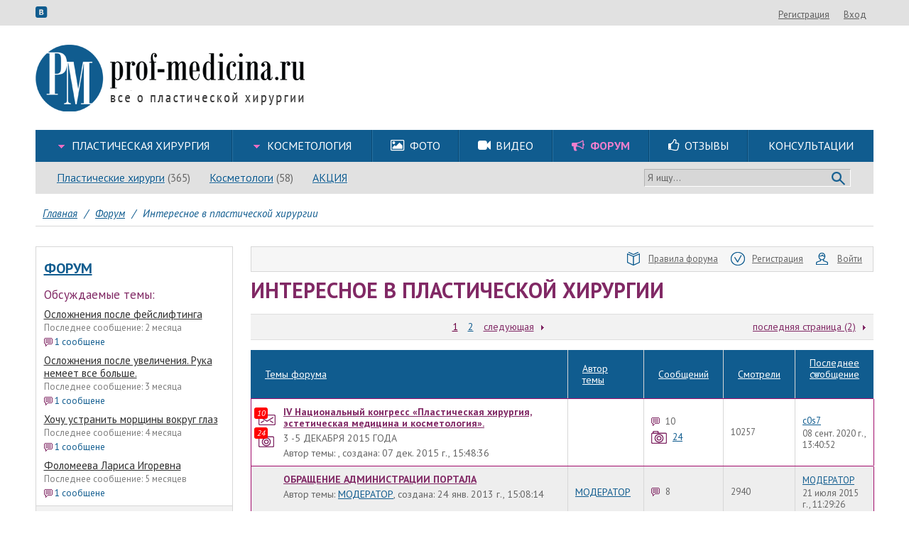

--- FILE ---
content_type: text/html; charset=utf-8
request_url: https://www.prof-medicina.ru/forum/17623-interesnoe-v-plasticheskoy-hirurgii
body_size: 15866
content:
<!DOCTYPE html>
<html lang="ru">
<head>
	<meta http-equiv="Content-Type" content="text/html; charset=utf-8">
	<link rel="canonical" href="https://www.prof-medicina.ru/forum/17623-interesnoe-v-plasticheskoy-hirurgii">
<link rel="stylesheet" type="text/css" href="/css/bundle.css">
<link rel="stylesheet" type="text/css" href="/assets/79036f7e/slick/slick.css" media="(max-width: 1023px)">
<link rel="stylesheet" type="text/css" href="//fonts.googleapis.com/css?family=PT+Sans:400,700,400italic,700italic&amp;subset=cyrillic-ext,latin,latin-ext,cyrillic&amp;font-display=swap">
<link rel="stylesheet" type="text/css" href="/assets/7a64fb45/forum.css">
<script type="text/javascript" src="/js/bundle.js"></script>
<title>Интересное в пластической хирургии: форум</title>
	<meta name="keywords" content="Интересное в пластической хирургии">
	<meta name="description" content="Здесь Вы найдете все самое новое и интересное из мира пластической хирургии. 10 самых необычных пластических операций, мифы о пластике и многое другое.">
    <meta name="viewport" content="width=device-width, initial-scale=1.0, maximum-scale=1.0, user-scalable=no" id="mvp">
	<meta http-equiv="X-UA-Compatible" content="IE=edge">
    <meta name="SKYPE_TOOLBAR" content="SKYPE_TOOLBAR_PARSER_COMPATIBLE">
    <meta name="format-detection" content="telephone=no">
    <meta http-equiv="x-rim-auto-match" content="none">

    <!--<script src="/js/device.min.js"></script>-->
    <script>
        /*! device.js 0.2.0 */
        (function(){var a,b,c,d,e,f,g,h,i,j;b=window.device,a={},window.device=a,d=window.document.documentElement,j=window.navigator.userAgent.toLowerCase(),a.ios=function(){return a.iphone()||a.ipod()||a.ipad()},a.iphone=function(){return e("iphone")},a.ipod=function(){return e("ipod")},a.ipad=function(){return e("ipad")},a.android=function(){return e("android")},a.androidPhone=function(){return a.android()&&e("mobile")},a.androidTablet=function(){return a.android()&&!e("mobile")},a.blackberry=function(){return e("blackberry")||e("bb10")||e("rim")},a.blackberryPhone=function(){return a.blackberry()&&!e("tablet")},a.blackberryTablet=function(){return a.blackberry()&&e("tablet")},a.windows=function(){return e("windows")},a.windowsPhone=function(){return a.windows()&&e("phone")},a.windowsTablet=function(){return a.windows()&&e("touch")&&!a.windowsPhone()},a.fxos=function(){return(e("(mobile;")||e("(tablet;"))&&e("; rv:")},a.fxosPhone=function(){return a.fxos()&&e("mobile")},a.fxosTablet=function(){return a.fxos()&&e("tablet")},a.meego=function(){return e("meego")},a.cordova=function(){return window.cordova&&"file:"===location.protocol},a.nodeWebkit=function(){return"object"==typeof window.process},a.mobile=function(){return a.androidPhone()||a.iphone()||a.ipod()||a.windowsPhone()||a.blackberryPhone()||a.fxosPhone()||a.meego()},a.tablet=function(){return a.ipad()||a.androidTablet()||a.blackberryTablet()||a.windowsTablet()||a.fxosTablet()},a.desktop=function(){return!a.tablet()&&!a.mobile()},a.portrait=function(){return window.innerHeight/window.innerWidth>1},a.landscape=function(){return window.innerHeight/window.innerWidth<1},a.noConflict=function(){return window.device=b,this},e=function(a){return-1!==j.indexOf(a)},g=function(a){var b;return b=new RegExp(a,"i"),d.className.match(b)},c=function(a){g(a)||(d.className+=" "+a)},i=function(a){g(a)&&(d.className=d.className.replace(" "+a,""))},a.ios()?a.ipad()?c("ios ipad tablet"):a.iphone()?c("ios iphone mobile"):a.ipod()&&c("ios ipod mobile"):c(a.android()?a.androidTablet()?"android tablet":"android mobile":a.blackberry()?a.blackberryTablet()?"blackberry tablet":"blackberry mobile":a.windows()?a.windowsTablet()?"windows tablet":a.windowsPhone()?"windows mobile":"desktop":a.fxos()?a.fxosTablet()?"fxos tablet":"fxos mobile":a.meego()?"meego mobile":a.nodeWebkit()?"node-webkit":"desktop"),a.cordova()&&c("cordova"),f=function(){a.landscape()?(i("portrait"),c("landscape")):(i("landscape"),c("portrait"))},h=window.hasOwnProperty("onorientationchange")?"orientationchange":"resize",window.addEventListener?window.addEventListener(h,f,!1):window.attachEvent?window.attachEvent(h,f):window[h]=f,f(),"function"==typeof define&&"object"==typeof define.amd&&define.amd?define(function(){return a}):"undefined"!=typeof module&&module.exports?module.exports=a:window.device=a}).call(this);
    </script>

    <script>
        (function($) {
            function get_cookie ( cookie_name )
            {
                var results = document.cookie.match ( '(^|;) ?' + cookie_name + '=([^;]*)(;|$)' );

                if ( results )
                    return ( unescape ( results[2] ) );
                else
                    return null;
            }

                            var fullversion = get_cookie('fullversion');
                if(fullversion) {
                    var mvp = document.getElementById('mvp');
                    mvp.setAttribute('content','width=1280');
                    $(function() {
                        $('<a class="version_selector" href="#" onclick="setCookie(\'fullversion\', \'\', 31536000, \'/\');location.reload();return false;">Мобильная версия</a>').appendTo('#top .userexit');
                    });
                }
            
            function adaptive() {
                var width = $(window).width();
                if(width>1180) return 'lg';
                if(width>=1024) return 'md';
                return 'sm';
            }

            var curAdaptive = adaptive();

            $(window).resize(function() {
                var a = adaptive();
                if(curAdaptive!=a) {
                    curAdaptive = a;
                    $(document).trigger('adaptive.change', curAdaptive);
                }
            });

            $.adaptive = function(fn) {
                var needEvent = true;
                if(curAdaptive) {
                    if(fn(curAdaptive)===true) {
                        needEvent = false;
                    }
                }
                if(needEvent) {
                    var fnChange = function(event, adaptive) {
                        if(fn(adaptive)===true) {
                            $(document).off('adaptive.change', fnChange);
                        }
                    }
                    $(document).on('adaptive.change', fnChange);
                }
            }
        })(jQuery);
    </script>

            <script id="mobimakerScript"></script>

        
                        <script type="text/javascript">
            var _gaq = _gaq || [];
            _gaq.push(['_setAccount', 'UA-20483637-1']);
            _gaq.push(['_trackPageview']);

            (function() {
                var ga = document.createElement('script'); ga.type = 'text/javascript'; ga.async = true;
                ga.src = ('https:' == document.location.protocol ? 'https://ssl' : 'http://www') + '.google-analytics.com/ga.js';
                var s = document.getElementsByTagName('script')[0]; s.parentNode.insertBefore(ga, s);
            })();
        </script>

        <!-- Yandex.Metrika counter -->
            <script type="text/javascript">
                (function(w, c) {
                    (w[c] = w[c] || []).push(function() {
                        try {
                            w.yaCounter4858462 = new Ya.Metrika({id:4858462,
                                triggerEvent: true,
                                clickmap:true,
                                trackLinks:true, webvisor:true});
                        }
                        catch(e) { }
                    });
                })(window, "yandex_metrika_callbacks");
            </script>
            <script src="//mc.yandex.ru/metrika/watch.js" type="text/javascript" defer="defer"></script>
        <!-- /Yandex.Metrika counter -->

        <script>
        function yandexReachGoal(name) {
            var fn = function(ya) {
                ya.reachGoal(name);
            };
            if(window.yaCounter4858462) {
                fn(window.yaCounter4858462);
            } else {
                $(document).on('yacounter4858462inited', function () {
                    fn(window.yaCounter4858462);
                });
            }
        }
        </script>
    </head>

<body class="index"><script type="text/javascript">
/*<![CDATA[*/
LANG = {};
LANG['abuseok'] = 'Ваша жалоба успешно отправлена и будет рассмотрена модератором.';
LANG['thanksok'] = 'Ваш голос учтен.';
LANG['responsefor'] = 'Ответ для';
LANG['notresponse'] = 'не отвечать';
/*]]>*/
</script>

    
    

	<div id="top">
		<div class="inner clearfix">
            <div class="icons">
                <a href="#" data-link="https://vk.com/club20304540" class="data-href icon icon-vkontakte" target="_blank"></a>
            </div>
			<div class="userexit"><a class="i a" rel="nofollow" href="#" data-link="/registration">Регистрация</a><a class="i a" rel="nofollow" href="#" data-link="/account/login?return=%2Fforum%2F17623-interesnoe-v-plasticheskoy-hirurgii">Вход</a></div>
		</div>
	</div>
    <div id="doc">
        <div class="mobimaker-menu">
            <div class="mobimaker-menu-top">
                <div class="mobimaker-menu-logo-container">
                    <div class="mobimaker-menu-logo"><a href="/"><img class="logo" style="height: 38px;"
                                                                      src="/adaptive/img/logo.png"></a></div>
                </div>
                <div class="mobimaker-menu-buttons-container"><a class="mobimaker-menu-search" href="#"><i
                                class="fa fa-search"></i></a><a class="mobimaker-menu-toggle" href="#"><i
                                class="fa fa-bars"></i></a></div>
            </div>
            <div class="mobimaker-menu-content">
                <ul></ul>
            </div>
            <div class="mobimaker-menu-search-content" style="display: none">
                <form action="/search" method="GET"><input type="text" name="q">
                    <button class="mobimaker-menu-search-send">Найти</button>
                </form>
            </div>
        </div>

        <div id="header">
			<a href="/"><img class="logo" src="/img/logo.png"></a>
			<div class="topbaner">
                
                                			</div>

            <div class="header-menus">
                                    <div class="mainmenu-row">
                        <div id="mainmenu" itemscope itemtype="http://schema.org/SiteNavigationElement"><table class="l1"><td class="l1 wide first  have-sub mainmenu1-8 "><div class="cnt1"><div class="box1"><a itemprop="url" class="a1" href="/plasticheskie-operacii"><span itemprop="name">Пластическая хирургия</span></a></div><ul class="l2"><li class="l2  first  have-sub mainmenu8-25 "><div class="cnt2"><div class="box2"><a itemprop="url" class="a2" href="/plasticheskie-operacii"><span itemprop="name">Пластические операции</span></a></div><ul class="l3"><li class="l3  first   mainmenu25-37 "><div class="cnt3"><div class="box3"><a itemprop="url" class="a3" href="/operaciya-uvelichenie-grudi"><span itemprop="name">Увеличение груди</span></a></div></div></li><li class="l3     mainmenu25-60 "><div class="cnt3"><div class="box3"><a itemprop="url" class="a3" href="/operaciya-podtyazhka-grudi"><span itemprop="name">Подтяжка груди</span></a></div></div></li><li class="l3     mainmenu25-91 "><div class="cnt3"><div class="box3"><a itemprop="url" class="a3" href="/operaciya-umenshenie-grudi"><span itemprop="name">Уменьшение груди</span></a></div></div></li><li class="l3     mainmenu25-406 "><div class="cnt3"><div class="box3"><a itemprop="url" class="a3" href="/reendoprotezirovanie"><span itemprop="name">Реэндопротезирование груди</span></a></div></div></li><li class="l3     mainmenu25-256 "><div class="cnt3"><div class="box3"><a itemprop="url" class="a3" href="/korrekciya-formi-areol"><span itemprop="name">Коррекция формы ареол</span></a></div></div></li><li class="l3     mainmenu25-111 "><div class="cnt3"><div class="box3"><a itemprop="url" class="a3" href="/blefaroplastika-plastika-vek"><span itemprop="name">Блефаропластика</span></a></div></div></li><li class="l3     mainmenu25-161 "><div class="cnt3"><div class="box3"><a itemprop="url" class="a3" href="/rinoplastika"><span itemprop="name">Ринопластика</span></a></div></div></li><li class="l3     mainmenu25-170 "><div class="cnt3"><div class="box3"><a itemprop="url" class="a3" href="/feyslifting"><span itemprop="name">Фейслифтинг</span></a></div></div></li><li class="l3     mainmenu25-176 "><div class="cnt3"><div class="box3"><a itemprop="url" class="a3" href="/otoplastika"><span itemprop="name">Отопластика</span></a></div></div></li><li class="l3     mainmenu25-185 "><div class="cnt3"><div class="box3"><a itemprop="url" class="a3" href="/uvelichenie-yagodic-gluteoplastika"><span itemprop="name">Увеличение ягодиц</span></a></div></div></li><li class="l3     mainmenu25-193 "><div class="cnt3"><div class="box3"><a itemprop="url" class="a3" href="/kruroplastika"><span itemprop="name">Круропластика</span></a></div></div></li><li class="l3     mainmenu25-233 "><div class="cnt3"><div class="box3"><a itemprop="url" class="a3" href="/podtyazhka-beder"><span itemprop="name">Подтяжка бедер</span></a></div></div></li><li class="l3     mainmenu25-120 "><div class="cnt3"><div class="box3"><a itemprop="url" class="a3" href="/liposakciya"><span itemprop="name">Липосакция</span></a></div></div></li><li class="l3     mainmenu25-709 "><div class="cnt3"><div class="box3"><a itemprop="url" class="a3" href="/lipofiling"><span itemprop="name">Липофилинг</span></a></div></div></li><li class="l3     mainmenu25-138 "><div class="cnt3"><div class="box3"><a itemprop="url" class="a3" href="/abdominoplastika"><span itemprop="name">Абдоминопластика</span></a></div></div></li><li class="l3     mainmenu25-226 "><div class="cnt3"><div class="box3"><a itemprop="url" class="a3" href="/udalenie-rubcov"><span itemprop="name">Удаление рубцов</span></a></div></div></li><li class="l3     mainmenu25-238 "><div class="cnt3"><div class="box3"><a itemprop="url" class="a3" href="/zolotie-niti"><span itemprop="name">Золотые нити</span></a></div></div></li><li class="l3     mainmenu25-244 "><div class="cnt3"><div class="box3"><a itemprop="url" class="a3" href="/podtyazhka-aptos-nityami"><span itemprop="name">Подтяжка Аптос-нитями</span></a></div></div></li><li class="l3     mainmenu25-250 "><div class="cnt3"><div class="box3"><a itemprop="url" class="a3" href="/podtyazhka-nityami-siluet-lift"><span itemprop="name">Подтяжка нитями Силуэт-Лифт</span></a></div></div></li><li class="l3     mainmenu25-260 "><div class="cnt3"><div class="box3"><a itemprop="url" class="a3" href="/plastika-podborodka"><span itemprop="name">Пластика подбородка</span></a></div></div></li><li class="l3   last  mainmenu25-266 "><div class="cnt3"><div class="box3"><a itemprop="url" class="a3" href="/stranichka-anesteziologa"><span itemprop="name">Страничка анестезиолога</span></a></div></div></li></ul></div></li><li class="l2     mainmenu8-26 "><div class="cnt2"><div class="box2"><a itemprop="url" class="a2" href="/surgeon"><span itemprop="name">Пластические хирурги</span></a></div></div></li><li class="l2     mainmenu8-28 "><div class="cnt2"><div class="box2"><a itemprop="url" class="a2" href="/consultation"><span itemprop="name">Консультации</span></a></div></div></li><li class="l2     mainmenu8-29 "><div class="cnt2"><div class="box2"><a itemprop="url" class="a2" href="/article/expert"><span itemprop="name">Эксперты говорят</span></a></div></div></li><li class="l2     mainmenu8-30 "><div class="cnt2"><div class="box2"><a itemprop="url" class="a2" href="/review"><span itemprop="name">Отзывы</span></a></div></div></li><li class="l2   last  mainmenu8-31 "><div class="cnt2"><div class="box2"><a itemprop="url" class="a2" href="/community"><span itemprop="name">Сообщество пациентов</span></a></div></div></li></ul></div></td><td class="l1 wide   have-sub mainmenu1-288 "><div class="cnt1"><div class="box1"><a itemprop="url" class="a1" href="/kosmetologicheskie-proceduri"><span itemprop="name">Косметология</span></a></div><ul class="l2"><li class="l2  first  have-sub mainmenu288-269 "><div class="cnt2"><div class="box2"><a itemprop="url" class="a2" href="/kosmetologicheskie-proceduri"><span itemprop="name">Косметологические процедуры</span></a></div><ul class="l3"><li class="l3  first   mainmenu269-271 "><div class="cnt3"><div class="box3"><a itemprop="url" class="a3" href="/konturnaya-plastika"><span itemprop="name">Контурная пластика</span></a></div></div></li><li class="l3     mainmenu269-272 "><div class="cnt3"><div class="box3"><a itemprop="url" class="a3" href="/konturnaya-plastika-gub"><span itemprop="name">Контурная пластика губ</span></a></div></div></li><li class="l3     mainmenu269-280 "><div class="cnt3"><div class="box3"><a itemprop="url" class="a3" href="/apparatnaya-kosmetologiya"><span itemprop="name">Аппаратная косметология</span></a></div></div></li><li class="l3     mainmenu269-282 "><div class="cnt3"><div class="box3"><a itemprop="url" class="a3" href="/mezoniti"><span itemprop="name">Мезонити</span></a></div></div></li><li class="l3     mainmenu269-274 "><div class="cnt3"><div class="box3"><a itemprop="url" class="a3" href="/embrioblast"><span itemprop="name">Эмбриобласт</span></a></div></div></li><li class="l3     mainmenu269-275 "><div class="cnt3"><div class="box3"><a itemprop="url" class="a3" href="/piling"><span itemprop="name">Пилинг</span></a></div></div></li><li class="l3     mainmenu269-286 "><div class="cnt3"><div class="box3"><a itemprop="url" class="a3" href="/mezoterapiya"><span itemprop="name">Мезотерапия</span></a></div></div></li><li class="l3     mainmenu269-273 "><div class="cnt3"><div class="box3"><a itemprop="url" class="a3" href="/botoksdisport"><span itemprop="name">Ботокс,Диспорт</span></a></div></div></li><li class="l3     mainmenu269-277 "><div class="cnt3"><div class="box3"><a itemprop="url" class="a3" href="/biorevitalizaciya"><span itemprop="name">Биоревитализация</span></a></div></div></li><li class="l3     mainmenu269-278 "><div class="cnt3"><div class="box3"><a itemprop="url" class="a3" href="/spa-kosmetologiyamassazh"><span itemprop="name">SPA-косметология,массаж</span></a></div></div></li><li class="l3     mainmenu269-279 "><div class="cnt3"><div class="box3"><a itemprop="url" class="a3" href="/lechenie-ugrevoy-sipi"><span itemprop="name">Лечение угревой сыпи</span></a></div></div></li><li class="l3     mainmenu269-281 "><div class="cnt3"><div class="box3"><a itemprop="url" class="a3" href="/udalenie-novoobrazovaniy"><span itemprop="name">Удаление новообразований</span></a></div></div></li><li class="l3     mainmenu269-283 "><div class="cnt3"><div class="box3"><a itemprop="url" class="a3" href="/udalenie-sosudov"><span itemprop="name">Удаление сосудов</span></a></div></div></li><li class="l3     mainmenu269-284 "><div class="cnt3"><div class="box3"><a itemprop="url" class="a3" href="/epilyaciya"><span itemprop="name">Эпиляция</span></a></div></div></li><li class="l3   last  mainmenu269-285 "><div class="cnt3"><div class="box3"><a itemprop="url" class="a3" href="/udalenie-pigmentacii"><span itemprop="name">Удаление пигментации</span></a></div></div></li></ul></div></li><li class="l2   last  mainmenu288-287 "><div class="cnt2"><div class="box2"><a itemprop="url" class="a2" href="/essthetician"><span itemprop="name">Косметологи</span></a></div></div></li></ul></div></td><td class="l1     mainmenu1-10 "><div class="cnt1"><div class="box1"><a itemprop="url" class="a1" href="/photo"><span itemprop="name">Фото</span></a></div></div></td><td class="l1     mainmenu1-11 "><div class="cnt1"><div class="box1"><a itemprop="url" class="a1" href="/video"><span itemprop="name">Видео</span></a></div></div></td><td class="l1     mainmenu1-12 active"><div class="cnt1"><div class="box1"><a itemprop="url" class="a1" href="/forum"><span itemprop="name">Форум</span></a></div></div></td><td class="l1     mainmenu1-13 "><div class="cnt1"><div class="box1"><a itemprop="url" class="a1" href="/review"><span itemprop="name">Отзывы</span></a></div></div></td><td class="l1   last  mainmenu1-295 "><div class="cnt1"><div class="box1"><a itemprop="url" class="a1" href="/consultation"><span itemprop="name">Консультации</span></a></div></div></td></table></div>
                                                    <script>
                                $('#mainmenu td.l1.wide ul.l3:not(.col)').each(function() {
                                    var l3 = $(this);
                                    $('<ul class="l3">').insertAfter(l3);
                                    $('<ul class="l3">').insertAfter(l3);
                                    $(l3.parent().find('ul.l3').addClass('col')).splitToColumn();
                                });
                                $('<i class="icon icon-picture"></i>').prependTo($('#mainmenu .mainmenu1-10 .a1'));
                                $('<i class="icon icon-videocam"></i>').prependTo($('#mainmenu .mainmenu1-11 .a1'));
                                $('<i class="icon icon-megaphone"></i>').prependTo($('#mainmenu .mainmenu1-12 .a1'));
                                $('<i class="icon icon-thumbs-up"></i>').prependTo($('#mainmenu .mainmenu1-13 .a1'));
                            </script>
                                            </div>
                
                                    <div class="exmenu-row">
                        <div id="exmenu" itemscope itemtype="http://schema.org/SiteNavigationElement"><ul class="l1"><li class="l1  first   exmenu6-14 "><div class="cnt1"><div class="box1"><a itemprop="url" class="a1" href="/surgeon"><span itemprop="name">Пластические хирурги</span></a></div></div></li><li class="l1     exmenu6-16 "><div class="cnt1"><div class="box1"><a itemprop="url" class="a1" href="/essthetician"><span itemprop="name">Косметологи</span></a></div></div></li><li class="l1   last  exmenu6-410 "><div class="cnt1"><div class="box1"><a itemprop="url" class="a1" href="/akcii"><span itemprop="name">АКЦИЯ</span></a></div></div></li></ul></div>
                        <div class="search_panel">
                            <form method="get" action="/search">
                                <input type="text" name="q" value="" placeholder="Я ищу...">
                                <button type="submit"></button>
                            </form>
                        </div>
                    </div>
                                            <script>
                            (function() {
                                var el;
                                el = $('.l1.exmenu6-14 a.a1');
                                $('<span />').text(' (365)').insertAfter(el);

                                el = $('.l1.exmenu6-15 a.a1');
                                $('<span />').text(' (117)').insertAfter(el);

                                el = $('.l1.exmenu6-16 a.a1');
                                $('<span />').text(' (58)').insertAfter(el);
                            })();
                        </script>
                                                </div>
        </div>

        <script>
            (function() {
                $('.mobimaker-menu-search').click(function(event) {
                    event.preventDefault();
                    if ($('.mobimaker-menu-search-content').hasClass('active')) {
                        $('.mobimaker-menu-search-content').removeClass('active').slideUp(300);
                    } else {
                        $('.mobimaker-menu-search-content').addClass('active').slideDown(300);
                    }
                });

                var mobimakerMenuContainer = $('.mobimaker-menu-content > ul');
                $('#mainmenu .l1 .a1').each(function() {
                    var container = $(this).parents('td.l1');

                    var li = $('<li><a href=""></a>');
                    li.find('a').attr('href', $(this).attr('href')).text($(this).text());
                    if (container.hasClass('active')) {
                        li.addClass('active');
                    }
                    mobimakerMenuContainer.append(li);

                    if ( $('ul.l2', container).length ) {
                        $('<span class="arrow"></span>').appendTo(li.find('a'));

                        var ul2 = $('<ul></ul>');
                        li.append(ul2);
                        $('ul.l2 .a2', container).each(function() {
                            var li2 = $('<li><a href=""></a>');
                            li2.find('a').attr('href', $(this).attr('href')).text($(this).text());
                            ul2.append(li2);

                            if ( $('ul.l3', $(this).parents('li.l2')).length ) {
                                var ul3 = $('<ul class="active" style="display: block"></ul>');
                                li2.append(ul3);
                                $('ul.l3 .a3', $(this).parents('li.l2')).each(function() {
                                    var li3 = $('<li><a href=""></a>');
                                    li3.find('a').attr('href', $(this).attr('href')).text($(this).text());
                                    ul3.append(li3);
                                });
                            }
                        });
                    }
                });

                $('.mobimaker-menu-toggle').click(function(event) {
                    event.preventDefault();
                    if ($('.mobimaker-menu-content').hasClass('active')) {
                        $('.mobimaker-menu-content > ul').slideUp(300, function() {
                            $('.mobimaker-menu-content').removeClass('active')
                        });
                    } else {
                        $('.mobimaker-menu-content > ul').slideDown(300, function() {
                            $('.mobimaker-menu-content').addClass('active')
                        });
                    }
                });
                $('.mobimaker-menu-content > ul > li > a').click(function(event) {
                    var el = $(this);
                    var sub = el.next('ul');
                    if (!sub.length) return;

                    event.preventDefault();
                    el.find('.arrow').toggleClass('active');
                    if (sub.hasClass('active')) {
                        sub.slideUp(300, function() {
                            sub.removeClass('active')
                        });
                    } else {
                        sub.slideDown(300, function() {
                            sub.addClass('active')
                        });
                    }
                });
            })();
        </script>

        <div id="main">
            <div id="content">	<div class="breadcrumbs" itemscope="itemscope" itemtype="https://schema.org/BreadcrumbList">
<span itemprop="itemListElement" itemscope itemtype="https://schema.org/ListItem"><a itemprop="item" href="/"><span itemprop="name">Главная</span></a></span><span class="spl">/</span><span itemprop="itemListElement" itemscope itemtype="https://schema.org/ListItem"><a itemprop="item" href="/forum"><span itemprop="name">Форум</span></a></span><span class="spl">/</span><span itemprop="itemListElement" itemscope itemtype="https://schema.org/ListItem"><span itemprop="name">Интересное в пластической хирургии</span></span></div>

<table id="maintable">
	<tr>
		                                        <td id="mleft">
                    <div class="mleft_content">
                                                                                                    <div id="yw0"></div><script>$("#yw0").html("\n<div class=\"whitebox forumtheme-box\">\n        <div class=\"h3\"><a href=\"/forum\">Форум<\/a><\/div>\n    <div class=\"h4\">Обсуждаемые темы:<\/div>\n                <div class=\"item\">\n            <a class=\"name\" href=\"/forum/theme/701556-oslozhneniya-posle-feysliftinga\">Осложнения после фейслифтинга<\/a>\n            <div class=\"last\">Последнее сообщение: 2 месяца<\/div>\n            <div class=\"count\"><i class=\"ico ico-sm ico-red-mess\"><\/i>1 сообщене<\/div>\n        <\/div>\n            <div class=\"item\">\n            <a class=\"name\" href=\"/forum/theme/701488-oslozhneniya-posle-uvelicheniya-ruka-nemeet-vse-bolshe-\">Осложнения после увеличения. Рука немеет все больше. <\/a>\n            <div class=\"last\">Последнее сообщение: 3 месяца<\/div>\n            <div class=\"count\"><i class=\"ico ico-sm ico-red-mess\"><\/i>1 сообщене<\/div>\n        <\/div>\n            <div class=\"item\">\n            <a class=\"name\" href=\"/forum/theme/701459-hochu-ustranit-morcshini-vokrug-glaz\">Хочу устранить морщины вокруг глаз<\/a>\n            <div class=\"last\">Последнее сообщение: 4 месяца<\/div>\n            <div class=\"count\"><i class=\"ico ico-sm ico-red-mess\"><\/i>1 сообщене<\/div>\n        <\/div>\n            <div class=\"item\">\n            <a class=\"name\" href=\"/forum/theme/701457-folomeeva-larisa-igorevna\">Фоломеева Лариса Игоревна<\/a>\n            <div class=\"last\">Последнее сообщение: 5 месяцев<\/div>\n            <div class=\"count\"><i class=\"ico ico-sm ico-red-mess\"><\/i>1 сообщене<\/div>\n        <\/div>\n    \n    <div class=\"footer\">\n        <div class=\"cnt\">\n            <a href=\"/forum\"><i class=\"ico ico-sm ico-red-right\"><\/i>смотреть все темы и сообщения<\/a>\n        <\/div>\n    <\/div>\n<\/div>\n")</script>
                                <div id='gpt-ad-C3' class="gpt-ad">
    <script type='text/javascript'>
        googletag.cmd.push(function() {
            var slot = googletag.defineSlot('/198954929/C3', [278, 400], 'gpt-ad-C3');
            if(slot) {
                slot.addService(googletag.pubads());
            }
        });
        $(function() {
            googletag.cmd.push(function() {
                googletag.display('gpt-ad-C3');
            });
        });
    </script>
</div>
                                
                                

                                
                                
                                            
                                                        

            
<div class="whitebox action-box">
    <noindex>
        <h4>Последние действия:</h4>
        <div class="items">
                            <div class="item">
                    Пользователь Varька11423 читает тему <a href="/forum/theme/701240-grishkyan-david-rubenovich">Гришкян Давид Рубенович</a>
                </div>
                            <div class="item">
                    Пользователь Belinda читает тему <a href="/forum/theme/701240-grishkyan-david-rubenovich">Гришкян Давид Рубенович</a>
                </div>
                            <div class="item">
                    Пользователь Kerrynen читает тему <a href="/forum/theme/701240-grishkyan-david-rubenovich">Гришкян Давид Рубенович</a>
                </div>
                            <div class="item">
                    Пользователь Nota читает тему <a href="/forum/theme/701240-grishkyan-david-rubenovich">Гришкян Давид Рубенович</a>
                </div>
                            <div class="item">
                    Пользователь Маргарита26 читает тему <a href="/forum/theme/701240-grishkyan-david-rubenovich">Гришкян Давид Рубенович</a>
                </div>
                            <div class="item">
                    Пользователь Belinda читает тему <a href="/forum/theme/701240-grishkyan-david-rubenovich">Гришкян Давид Рубенович</a>
                </div>
                    </div>
    </noindex>
</div>

                                            </div>
                </td>
            		
		<td id="mcenter">
				<div class="forum-panel">
	
        
	<div class="btns">
		<a class="btn" rel="nofollow" href="/pravila-foruma"><i class="ico ico-blue-rules"></i>Правила форума</a>
							<a class="btn" rel="nofollow" href="#" data-link="/registration"><i class="ico ico-blue-reg"></i>Регистрация</a>
			<a class="btn" rel="nofollow" href="#" data-link="/account/login?return=%2Fforum%2F17623-interesnoe-v-plasticheskoy-hirurgii"><i class="ico ico-blue-user"></i>Войти</a>
			</div>
</div>


	<h1 id="pagename">Интересное в пластической хирургии</h1>
    <div class="editor-content"></div>

    
    
	<div id="forum" class="forum_view">
		<div class="forum-list">
	

	</div>


					        
        
<div class="forumtheme-list">
	
            <ul id="yw1" class="yiiPager"><li class="first hidden"><a href="/forum/17623-interesnoe-v-plasticheskoy-hirurgii">первая страница</a></li>
<li class="previous hidden"><a href="/forum/17623-interesnoe-v-plasticheskoy-hirurgii">предыдущая</a></li>
<li class="page selected"><a href="/forum/17623-interesnoe-v-plasticheskoy-hirurgii">1</a></li>
<li class="page"><a href="/forum/17623-interesnoe-v-plasticheskoy-hirurgii?Forumtheme_page=2">2</a></li>
<li class="next"><a href="/forum/17623-interesnoe-v-plasticheskoy-hirurgii?Forumtheme_page=2">следующая</a></li>
<li class="last"><a href="/forum/17623-interesnoe-v-plasticheskoy-hirurgii?Forumtheme_page=2">последняя страница (2)</a></li></ul>
    
		<table class="forumthemes">
					<tr class="head">
				<td><a data-link="/forum/17623-interesnoe-v-plasticheskoy-hirurgii?Forumtheme_sort=name.desc" rel="nofollow" href="#">Темы форума</a></td>
                <td><a data-link="/forum/17623-interesnoe-v-plasticheskoy-hirurgii?Forumtheme_sort=username" rel="nofollow" href="#">Автор темы</a></td>
				<td><a data-link="/forum/17623-interesnoe-v-plasticheskoy-hirurgii?Forumtheme_sort=messcount.desc" rel="nofollow" href="#">Сообщений</a></td>
				<td><a data-link="/forum/17623-interesnoe-v-plasticheskoy-hirurgii?Forumtheme_sort=viewcount.desc" rel="nofollow" href="#">Смотрели</a></td>
				<td><a class="desc" data-link="/forum/17623-interesnoe-v-plasticheskoy-hirurgii?Forumtheme_sort=update" rel="nofollow" href="#">Последнее сообщение</a></td>
			</tr>
									<tr><td class="spl-top" colspan="10"></td></tr>                        			<tr class="forumtheme forumtheme-top  forumtheme-newmess forumtheme-newphotomess odd">
				<td class="col1">
										

					<a class="name" href="/forum/theme/700647-iv-nacionalniy-kongress-plasticheskaya-hirurgiya-esteticheskaya-medicina-i-kosmetologiya?Forummess_page=#forummess943190">IV Национальный конгресс «Пластическая хирургия, эстетическая медицина и косметология».</a>
					<p class="short">3 -5 ДЕКАБРЯ 2015 ГОДА </p>                    <p class="author">Автор темы: , создана: 07 дек. 2015 г., 15:48:36</p>
                    

                                                                                    					<a title="Есть новые сообщения" class="notice1" href="/forum/theme/700647-iv-nacionalniy-kongress-plasticheskaya-hirurgiya-esteticheskaya-medicina-i-kosmetologiya?Forummess_page=#forummess746479"><i class="upper upper-red">10</i></a>

                                                                                                        <a title="Есть новые сообщения с фото" class="newphoto" href="/forum/theme/700647-iv-nacionalniy-kongress-plasticheskaya-hirurgiya-esteticheskaya-medicina-i-kosmetologiya?Forummess_page=#forummess746479"><i class="upper upper-red">24</i></a>
					<div class="newtheme"></div>
				</td>
                <td class="username">
					
                </td>
				<td class="col2">
                    <span class="pict-mess">10</span>
                    <br><a class="photomesscount" href="/forum/theme/700647-iv-nacionalniy-kongress-plasticheskaya-hirurgiya-esteticheskaya-medicina-i-kosmetologiya?photo=1"><i class="ico ico-red-photo"></i>24</a>                </td>
				<td class="col3">10257</td>
				<td class="col4"><a target="_blank" class="j-profile" href="/account/profile/712738">c0s7</a>08 сент. 2020 г., 13:40:52</td>
			</tr>
			<tr><td class="spl-top" colspan="10"></td></tr>								                        			<tr class="forumtheme forumtheme-top    even">
				<td class="col1">
										

					<a class="name" href="/forum/theme/86705-obracshenie-administracii-portala?Forummess_page=#forummess700086">ОБРАЩЕНИЕ АДМИНИСТРАЦИИ ПОРТАЛА</a>
					                    <p class="author">Автор темы: <a target="_blank" href="/account/profile/177">МОДЕРАТОР</a>, создана: 24 янв. 2013 г., 15:08:14</p>
                    

                                        					<a title="Есть новые сообщения" class="notice1" ><i class="upper upper-red">1</i></a>

                                                            <a title="Есть новые сообщения с фото" class="newphoto" ><i class="upper upper-red">0</i></a>
					<div class="newtheme"></div>
				</td>
                <td class="username">
					<a target="_blank" class="j-profile" href="/account/profile/177">МОДЕРАТОР</a>
                </td>
				<td class="col2">
                    <span class="pict-mess">8</span>
                                    </td>
				<td class="col3">2940</td>
				<td class="col4"><a target="_blank" class="j-profile" href="/account/profile/177">МОДЕРАТОР</a>21 июля 2015 г., 11:29:26</td>
			</tr>
			<tr><td class="spl-top" colspan="10"></td></tr>								                        			<tr class="forumtheme   forumtheme-newmess forumtheme-newphotomess odd">
				<td class="col1">
										

					<a class="name" href="/forum/theme/16197-ipras-2011-vancouver-canada-foto?Forummess_page=9#forummess806952">IPRAS 2011 Vancouver, Canada. ФОТО!</a>
					<p class="short">16th Congress of the International Confederation for Plastic Reconstructive and Aesthetic Surgery,May 22 - 27, 2011</p>                    <p class="author">Автор темы: <a target="_blank" href="/account/profile/772">Larachka</a>, создана: 08 июня 2011 г., 15:55:42</p>
                    <ul class="forum-theme-pager" id="yw4"><li class="previous hidden"><a href="/forum/theme/16197-ipras-2011-vancouver-canada-foto"></a></li>
<li class="page selected"><a href="/forum/theme/16197-ipras-2011-vancouver-canada-foto">1</a></li>
<li class="page"><a href="/forum/theme/16197-ipras-2011-vancouver-canada-foto?Forummess_page=2">2</a></li>
<li class="page"><a href="/forum/theme/16197-ipras-2011-vancouver-canada-foto?Forummess_page=3">3</a></li>
<li class="page"><a href="/forum/theme/16197-ipras-2011-vancouver-canada-foto?Forummess_page=4">4</a></li>
<li class="page"><a href="/forum/theme/16197-ipras-2011-vancouver-canada-foto?Forummess_page=5">5</a></li>
<li class="page"><a href="/forum/theme/16197-ipras-2011-vancouver-canada-foto?Forummess_page=6">6</a></li>
<li class="page"><a href="/forum/theme/16197-ipras-2011-vancouver-canada-foto?Forummess_page=7">7</a></li>
<li class="page"><a href="/forum/theme/16197-ipras-2011-vancouver-canada-foto?Forummess_page=8">8</a></li>
<li class="page"><a href="/forum/theme/16197-ipras-2011-vancouver-canada-foto?Forummess_page=9">9</a></li>
<li class="next"><a href="/forum/theme/16197-ipras-2011-vancouver-canada-foto?Forummess_page=2"></a></li>
<li class="last"><a href="/forum/theme/16197-ipras-2011-vancouver-canada-foto?Forummess_page=9">последняя страница (9)</a></li></ul>

                                                                                    					<a title="Есть новые сообщения" class="notice1" href="/forum/theme/16197-ipras-2011-vancouver-canada-foto?Forummess_page=#forummess16198"><i class="upper upper-red">82</i></a>

                                                                                                        <a title="Есть новые сообщения с фото" class="newphoto" href="/forum/theme/16197-ipras-2011-vancouver-canada-foto?Forummess_page=#forummess16198"><i class="upper upper-red">249</i></a>
					<div class="newtheme"></div>
				</td>
                <td class="username">
					<a target="_blank" class="j-profile" href="/account/profile/772">Larachka</a>
                </td>
				<td class="col2">
                    <span class="pict-mess">82</span>
                    <br><a class="photomesscount" href="/forum/theme/16197-ipras-2011-vancouver-canada-foto?photo=1"><i class="ico ico-red-photo"></i>249</a>                </td>
				<td class="col3">31947</td>
				<td class="col4"><a target="_blank" class="j-profile" href="/account/profile/268014">varvara2014</a>28 авг. 2016 г., 0:03:32</td>
			</tr>
											                        			<tr class="forumtheme   forumtheme-newmess forumtheme-newphotomess even">
				<td class="col1">
										

					<a class="name" href="/forum/theme/695058-plasticheskie-operacii-v-tok-shou-vi-za-ili-protiv-?Forummess_page=3#forummess948152">Пластические операции в ток шоу. Вы за или против? </a>
					                    <p class="author">Автор темы: <a target="_blank" href="/account/profile/683921">SilverGold</a>, создана: 08 июля 2015 г., 17:25:35</p>
                    <ul class="forum-theme-pager" id="yw5"><li class="previous hidden"><a href="/forum/theme/695058-plasticheskie-operacii-v-tok-shou-vi-za-ili-protiv-"></a></li>
<li class="page selected"><a href="/forum/theme/695058-plasticheskie-operacii-v-tok-shou-vi-za-ili-protiv-">1</a></li>
<li class="page"><a href="/forum/theme/695058-plasticheskie-operacii-v-tok-shou-vi-za-ili-protiv-?Forummess_page=2">2</a></li>
<li class="page"><a href="/forum/theme/695058-plasticheskie-operacii-v-tok-shou-vi-za-ili-protiv-?Forummess_page=3">3</a></li>
<li class="next"><a href="/forum/theme/695058-plasticheskie-operacii-v-tok-shou-vi-za-ili-protiv-?Forummess_page=2"></a></li>
<li class="last"><a href="/forum/theme/695058-plasticheskie-operacii-v-tok-shou-vi-za-ili-protiv-?Forummess_page=3">последняя страница (3)</a></li></ul>

                                                                                    					<a title="Есть новые сообщения" class="notice1" href="/forum/theme/695058-plasticheskie-operacii-v-tok-shou-vi-za-ili-protiv-?Forummess_page=#forummess695059"><i class="upper upper-red">25</i></a>

                                                                                                        <a title="Есть новые сообщения с фото" class="newphoto" href="/forum/theme/695058-plasticheskie-operacii-v-tok-shou-vi-za-ili-protiv-?Forummess_page=#forummess728253"><i class="upper upper-red">4</i></a>
					<div class="newtheme"></div>
				</td>
                <td class="username">
					<a target="_blank" class="j-profile" href="/account/profile/683921">SilverGold</a>
                </td>
				<td class="col2">
                    <span class="pict-mess">25</span>
                    <br><a class="photomesscount" href="/forum/theme/695058-plasticheskie-operacii-v-tok-shou-vi-za-ili-protiv-?photo=1"><i class="ico ico-red-photo"></i>4</a>                </td>
				<td class="col3">6515</td>
				<td class="col4"><a target="_blank" class="j-profile" href="/account/profile/713762">Малиновская Полина</a>21 апр. 2022 г., 16:45:44</td>
			</tr>
											                        			<tr class="forumtheme   forumtheme-newmess forumtheme-newphotomess odd">
				<td class="col1">
										

					<a class="name" href="/forum/theme/399852-plasticheskie-operacii-i-astrologiya?Forummess_page=12#forummess948151">Пластические операции и астрология</a>
					<p class="short">выбираем благоприятное время для пластической операции</p>                    <p class="author">Автор темы: <a target="_blank" href="/account/profile/356782">Llunga</a>, создана: 07 мая 2014 г., 23:14:52</p>
                    <ul class="forum-theme-pager" id="yw6"><li class="previous hidden"><a href="/forum/theme/399852-plasticheskie-operacii-i-astrologiya"></a></li>
<li class="page selected"><a href="/forum/theme/399852-plasticheskie-operacii-i-astrologiya">1</a></li>
<li class="page"><a href="/forum/theme/399852-plasticheskie-operacii-i-astrologiya?Forummess_page=2">2</a></li>
<li class="page"><a href="/forum/theme/399852-plasticheskie-operacii-i-astrologiya?Forummess_page=3">3</a></li>
<li class="page"><a href="/forum/theme/399852-plasticheskie-operacii-i-astrologiya?Forummess_page=4">4</a></li>
<li class="page"><a href="/forum/theme/399852-plasticheskie-operacii-i-astrologiya?Forummess_page=5">5</a></li>
<li class="page"><a href="/forum/theme/399852-plasticheskie-operacii-i-astrologiya?Forummess_page=6">6</a></li>
<li class="page"><a href="/forum/theme/399852-plasticheskie-operacii-i-astrologiya?Forummess_page=7">7</a></li>
<li class="page"><a href="/forum/theme/399852-plasticheskie-operacii-i-astrologiya?Forummess_page=8">8</a></li>
<li class="page"><a href="/forum/theme/399852-plasticheskie-operacii-i-astrologiya?Forummess_page=9">9</a></li>
<li class="page"><a href="/forum/theme/399852-plasticheskie-operacii-i-astrologiya?Forummess_page=10">10</a></li>
<li class="next"><a href="/forum/theme/399852-plasticheskie-operacii-i-astrologiya?Forummess_page=2"></a></li>
<li class="last"><a href="/forum/theme/399852-plasticheskie-operacii-i-astrologiya?Forummess_page=12">последняя страница (12)</a></li></ul>

                                                                                    					<a title="Есть новые сообщения" class="notice1" href="/forum/theme/399852-plasticheskie-operacii-i-astrologiya?Forummess_page=#forummess399853"><i class="upper upper-red">115</i></a>

                                                                                                        <a title="Есть новые сообщения с фото" class="newphoto" href="/forum/theme/399852-plasticheskie-operacii-i-astrologiya?Forummess_page=#forummess399854"><i class="upper upper-red">21</i></a>
					<div class="newtheme"></div>
				</td>
                <td class="username">
					<a target="_blank" class="j-profile" href="/account/profile/356782">Anima</a>
                </td>
				<td class="col2">
                    <span class="pict-mess">115</span>
                    <br><a class="photomesscount" href="/forum/theme/399852-plasticheskie-operacii-i-astrologiya?photo=1"><i class="ico ico-red-photo"></i>21</a>                </td>
				<td class="col3">46206</td>
				<td class="col4"><a target="_blank" class="j-profile" href="/account/profile/713762">Малиновская Полина</a>21 апр. 2022 г., 16:43:02</td>
			</tr>
											                        			<tr class="forumtheme   forumtheme-newmess  even">
				<td class="col1">
										

					<a class="name" href="/forum/theme/701372-izmenenie-golosa-laringoplastika-ili-tireoplastika?Forummess_page=#forummess947897">изменение голоса (ларингопластика или тиреопластика)</a>
					                    <p class="author">Автор темы: <a target="_blank" href="/account/profile/713635">juliafrank</a>, создана: 19 нояб. 2021 г., 11:16:17</p>
                    

                                                                                    					<a title="Есть новые сообщения" class="notice1" href="/forum/theme/701372-izmenenie-golosa-laringoplastika-ili-tireoplastika?Forummess_page=#forummess947897"><i class="upper upper-red">1</i></a>

                                                            <a title="Есть новые сообщения с фото" class="newphoto" ><i class="upper upper-red">0</i></a>
					<div class="newtheme"></div>
				</td>
                <td class="username">
					<a target="_blank" class="j-profile" href="/account/profile/713635">juliafrank</a>
                </td>
				<td class="col2">
                    <span class="pict-mess">1</span>
                                    </td>
				<td class="col3">711</td>
				<td class="col4"><a target="_blank" class="j-profile" href="/account/profile/713635">juliafrank</a>19 нояб. 2021 г., 11:16:17</td>
			</tr>
											                        			<tr class="forumtheme   forumtheme-newmess forumtheme-newphotomess odd">
				<td class="col1">
										

					<a class="name" href="/forum/theme/73574-samaya-molodaya-devushka-sdelavshaya-liposakciu?Forummess_page=3#forummess941685">Самая молодая девушка, сделавшая липосакцию</a>
					                    <p class="author">Автор темы: <a target="_blank" href="/account/profile/52673">Ева</a>, создана: 08 янв. 2013 г., 0:27:46</p>
                    <ul class="forum-theme-pager" id="yw8"><li class="previous hidden"><a href="/forum/theme/73574-samaya-molodaya-devushka-sdelavshaya-liposakciu"></a></li>
<li class="page selected"><a href="/forum/theme/73574-samaya-molodaya-devushka-sdelavshaya-liposakciu">1</a></li>
<li class="page"><a href="/forum/theme/73574-samaya-molodaya-devushka-sdelavshaya-liposakciu?Forummess_page=2">2</a></li>
<li class="page"><a href="/forum/theme/73574-samaya-molodaya-devushka-sdelavshaya-liposakciu?Forummess_page=3">3</a></li>
<li class="next"><a href="/forum/theme/73574-samaya-molodaya-devushka-sdelavshaya-liposakciu?Forummess_page=2"></a></li>
<li class="last"><a href="/forum/theme/73574-samaya-molodaya-devushka-sdelavshaya-liposakciu?Forummess_page=3">последняя страница (3)</a></li></ul>

                                                                                    					<a title="Есть новые сообщения" class="notice1" href="/forum/theme/73574-samaya-molodaya-devushka-sdelavshaya-liposakciu?Forummess_page=#forummess73575"><i class="upper upper-red">28</i></a>

                                                                                                        <a title="Есть новые сообщения с фото" class="newphoto" href="/forum/theme/73574-samaya-molodaya-devushka-sdelavshaya-liposakciu?Forummess_page=#forummess73575"><i class="upper upper-red">1</i></a>
					<div class="newtheme"></div>
				</td>
                <td class="username">
					<a target="_blank" class="j-profile" href="/account/profile/52673">Ева</a>
                </td>
				<td class="col2">
                    <span class="pict-mess">28</span>
                    <br><a class="photomesscount" href="/forum/theme/73574-samaya-molodaya-devushka-sdelavshaya-liposakciu?photo=1"><i class="ico ico-red-photo"></i>1</a>                </td>
				<td class="col3">6796</td>
				<td class="col4"><a target="_blank" class="j-profile" href="/account/profile/712544">Я-Яна</a>08 июля 2020 г., 20:42:52</td>
			</tr>
											                        			<tr class="forumtheme   forumtheme-newmess forumtheme-newphotomess even">
				<td class="col1">
										

					<a class="name" href="/forum/theme/700713-transplantaciya-volos?Forummess_page=4#forummess905150">Трансплантация волос.</a>
					                    <p class="author">Автор темы: <a target="_blank" href="/account/profile/701915">OXSANA</a>, создана: 12 февр. 2016 г., 15:42:24</p>
                    <ul class="forum-theme-pager" id="yw9"><li class="previous hidden"><a href="/forum/theme/700713-transplantaciya-volos"></a></li>
<li class="page selected"><a href="/forum/theme/700713-transplantaciya-volos">1</a></li>
<li class="page"><a href="/forum/theme/700713-transplantaciya-volos?Forummess_page=2">2</a></li>
<li class="page"><a href="/forum/theme/700713-transplantaciya-volos?Forummess_page=3">3</a></li>
<li class="page"><a href="/forum/theme/700713-transplantaciya-volos?Forummess_page=4">4</a></li>
<li class="next"><a href="/forum/theme/700713-transplantaciya-volos?Forummess_page=2"></a></li>
<li class="last"><a href="/forum/theme/700713-transplantaciya-volos?Forummess_page=4">последняя страница (4)</a></li></ul>

                                                                                    					<a title="Есть новые сообщения" class="notice1" href="/forum/theme/700713-transplantaciya-volos?Forummess_page=#forummess760993"><i class="upper upper-red">37</i></a>

                                                                                                        <a title="Есть новые сообщения с фото" class="newphoto" href="/forum/theme/700713-transplantaciya-volos?Forummess_page=#forummess760993"><i class="upper upper-red">13</i></a>
					<div class="newtheme"></div>
				</td>
                <td class="username">
					<a target="_blank" class="j-profile" href="/account/profile/701915">OXSANA</a>
                </td>
				<td class="col2">
                    <span class="pict-mess">37</span>
                    <br><a class="photomesscount" href="/forum/theme/700713-transplantaciya-volos?photo=1"><i class="ico ico-red-photo"></i>13</a>                </td>
				<td class="col3">7770</td>
				<td class="col4"><a target="_blank" class="j-profile" href="/account/profile/710239">Mikisaurus</a>22 авг. 2018 г., 18:53:26</td>
			</tr>
											                        			<tr class="forumtheme   forumtheme-newmess  odd">
				<td class="col1">
										

					<a class="name" href="/forum/theme/701080-zhizn-posle-plasticheskoy-operacii?Forummess_page=#forummess905149">Жизнь после пластической операции!</a>
					                    <p class="author">Автор темы: <a target="_blank" href="/account/profile/708818">Ololosha</a>, создана: 15 дек. 2017 г., 1:51:41</p>
                    

                                                                                    					<a title="Есть новые сообщения" class="notice1" href="/forum/theme/701080-zhizn-posle-plasticheskoy-operacii?Forummess_page=#forummess871175"><i class="upper upper-red">7</i></a>

                                                            <a title="Есть новые сообщения с фото" class="newphoto" ><i class="upper upper-red">0</i></a>
					<div class="newtheme"></div>
				</td>
                <td class="username">
					<a target="_blank" class="j-profile" href="/account/profile/708818">Ololosha</a>
                </td>
				<td class="col2">
                    <span class="pict-mess">7</span>
                                    </td>
				<td class="col3">1215</td>
				<td class="col4"><a target="_blank" class="j-profile" href="/account/profile/710239">Mikisaurus</a>22 авг. 2018 г., 18:51:14</td>
			</tr>
											                        			<tr class="forumtheme   forumtheme-newmess forumtheme-newphotomess even">
				<td class="col1">
										

					<a class="name" href="/forum/theme/303894-rekonstrukciya-grudi-posle-udaleniya?Forummess_page=3#forummess870810">Реконструкция груди после удаления</a>
					<p class="short">Нет ничего невозможного!</p>                    <p class="author">Автор темы: <a target="_blank" href="/account/profile/270013">Cветуличка</a>, создана: 26 янв. 2014 г., 22:04:12</p>
                    <ul class="forum-theme-pager" id="yw11"><li class="previous hidden"><a href="/forum/theme/303894-rekonstrukciya-grudi-posle-udaleniya"></a></li>
<li class="page selected"><a href="/forum/theme/303894-rekonstrukciya-grudi-posle-udaleniya">1</a></li>
<li class="page"><a href="/forum/theme/303894-rekonstrukciya-grudi-posle-udaleniya?Forummess_page=2">2</a></li>
<li class="page"><a href="/forum/theme/303894-rekonstrukciya-grudi-posle-udaleniya?Forummess_page=3">3</a></li>
<li class="next"><a href="/forum/theme/303894-rekonstrukciya-grudi-posle-udaleniya?Forummess_page=2"></a></li>
<li class="last"><a href="/forum/theme/303894-rekonstrukciya-grudi-posle-udaleniya?Forummess_page=3">последняя страница (3)</a></li></ul>

                                                                                    					<a title="Есть новые сообщения" class="notice1" href="/forum/theme/303894-rekonstrukciya-grudi-posle-udaleniya?Forummess_page=#forummess303895"><i class="upper upper-red">27</i></a>

                                                                                                        <a title="Есть новые сообщения с фото" class="newphoto" href="/forum/theme/303894-rekonstrukciya-grudi-posle-udaleniya?Forummess_page=#forummess303896"><i class="upper upper-red">4</i></a>
					<div class="newtheme"></div>
				</td>
                <td class="username">
					<a target="_blank" class="j-profile" href="/account/profile/270013">светуличка</a>
                </td>
				<td class="col2">
                    <span class="pict-mess">27</span>
                    <br><a class="photomesscount" href="/forum/theme/303894-rekonstrukciya-grudi-posle-udaleniya?photo=1"><i class="ico ico-red-photo"></i>4</a>                </td>
				<td class="col3">14261</td>
				<td class="col4"><a target="_blank" class="j-profile" href="/account/profile/708807">medifrances</a>10 дек. 2017 г., 19:48:38</td>
			</tr>
											                        			<tr class="forumtheme   forumtheme-newmess forumtheme-newphotomess odd">
				<td class="col1">
										

					<a class="name" href="/forum/theme/419777-plasticheskaya-hirurgiya-dlya-zhivotnih?Forummess_page=4#forummess827563">Пластическая хирургия для животных</a>
					                    <p class="author">Автор темы: <a target="_blank" href="/account/profile/356782">Llunga</a>, создана: 25 мая 2014 г., 21:34:10</p>
                    <ul class="forum-theme-pager" id="yw12"><li class="previous hidden"><a href="/forum/theme/419777-plasticheskaya-hirurgiya-dlya-zhivotnih"></a></li>
<li class="page selected"><a href="/forum/theme/419777-plasticheskaya-hirurgiya-dlya-zhivotnih">1</a></li>
<li class="page"><a href="/forum/theme/419777-plasticheskaya-hirurgiya-dlya-zhivotnih?Forummess_page=2">2</a></li>
<li class="page"><a href="/forum/theme/419777-plasticheskaya-hirurgiya-dlya-zhivotnih?Forummess_page=3">3</a></li>
<li class="page"><a href="/forum/theme/419777-plasticheskaya-hirurgiya-dlya-zhivotnih?Forummess_page=4">4</a></li>
<li class="next"><a href="/forum/theme/419777-plasticheskaya-hirurgiya-dlya-zhivotnih?Forummess_page=2"></a></li>
<li class="last"><a href="/forum/theme/419777-plasticheskaya-hirurgiya-dlya-zhivotnih?Forummess_page=4">последняя страница (4)</a></li></ul>

                                                                                    					<a title="Есть новые сообщения" class="notice1" href="/forum/theme/419777-plasticheskaya-hirurgiya-dlya-zhivotnih?Forummess_page=#forummess419778"><i class="upper upper-red">34</i></a>

                                                                                                        <a title="Есть новые сообщения с фото" class="newphoto" href="/forum/theme/419777-plasticheskaya-hirurgiya-dlya-zhivotnih?Forummess_page=#forummess419778"><i class="upper upper-red">4</i></a>
					<div class="newtheme"></div>
				</td>
                <td class="username">
					<a target="_blank" class="j-profile" href="/account/profile/356782">Anima</a>
                </td>
				<td class="col2">
                    <span class="pict-mess">34</span>
                    <br><a class="photomesscount" href="/forum/theme/419777-plasticheskaya-hirurgiya-dlya-zhivotnih?photo=1"><i class="ico ico-red-photo"></i>4</a>                </td>
				<td class="col3">8549</td>
				<td class="col4"><a target="_blank" class="j-profile" href="/account/profile/605450">Елена86</a>22 дек. 2016 г., 8:21:36</td>
			</tr>
											                        			<tr class="forumtheme   forumtheme-newmess forumtheme-newphotomess even">
				<td class="col1">
										

					<a class="name" href="/forum/theme/485984-implantanti-i-ukrasheniya-dlya-glaz?Forummess_page=2#forummess806839">Имплантанты и украшения для глаз</a>
					<p class="short">что выбрать</p>                    <p class="author">Автор темы: <a target="_blank" href="/account/profile/480538">alyа45</a>, создана: 29 авг. 2014 г., 9:08:01</p>
                    <ul class="forum-theme-pager" id="yw13"><li class="previous hidden"><a href="/forum/theme/485984-implantanti-i-ukrasheniya-dlya-glaz"></a></li>
<li class="page selected"><a href="/forum/theme/485984-implantanti-i-ukrasheniya-dlya-glaz">1</a></li>
<li class="page"><a href="/forum/theme/485984-implantanti-i-ukrasheniya-dlya-glaz?Forummess_page=2">2</a></li>
<li class="next"><a href="/forum/theme/485984-implantanti-i-ukrasheniya-dlya-glaz?Forummess_page=2"></a></li>
<li class="last"><a href="/forum/theme/485984-implantanti-i-ukrasheniya-dlya-glaz?Forummess_page=2">последняя страница (2)</a></li></ul>

                                                                                    					<a title="Есть новые сообщения" class="notice1" href="/forum/theme/485984-implantanti-i-ukrasheniya-dlya-glaz?Forummess_page=#forummess485975"><i class="upper upper-red">15</i></a>

                                                                                                        <a title="Есть новые сообщения с фото" class="newphoto" href="/forum/theme/485984-implantanti-i-ukrasheniya-dlya-glaz?Forummess_page=#forummess485975"><i class="upper upper-red">4</i></a>
					<div class="newtheme"></div>
				</td>
                <td class="username">
					<a target="_blank" class="j-profile" href="/account/profile/480538">alya45</a>
                </td>
				<td class="col2">
                    <span class="pict-mess">15</span>
                    <br><a class="photomesscount" href="/forum/theme/485984-implantanti-i-ukrasheniya-dlya-glaz?photo=1"><i class="ico ico-red-photo"></i>4</a>                </td>
				<td class="col3">5892</td>
				<td class="col4"><a target="_blank" class="j-profile" href="/account/profile/704928">Валентина88</a>27 авг. 2016 г., 12:02:39</td>
			</tr>
											                        			<tr class="forumtheme   forumtheme-newmess forumtheme-newphotomess odd">
				<td class="col1">
										

					<a class="name" href="/forum/theme/67997-interesnie-fakti-?Forummess_page=9#forummess806838">Интересные факты .</a>
					                    <p class="author">Автор темы: <a target="_blank" href="/account/profile/59823">Mane4ka</a>, создана: 21 дек. 2012 г., 20:11:50</p>
                    <ul class="forum-theme-pager" id="yw14"><li class="previous hidden"><a href="/forum/theme/67997-interesnie-fakti-"></a></li>
<li class="page selected"><a href="/forum/theme/67997-interesnie-fakti-">1</a></li>
<li class="page"><a href="/forum/theme/67997-interesnie-fakti-?Forummess_page=2">2</a></li>
<li class="page"><a href="/forum/theme/67997-interesnie-fakti-?Forummess_page=3">3</a></li>
<li class="page"><a href="/forum/theme/67997-interesnie-fakti-?Forummess_page=4">4</a></li>
<li class="page"><a href="/forum/theme/67997-interesnie-fakti-?Forummess_page=5">5</a></li>
<li class="page"><a href="/forum/theme/67997-interesnie-fakti-?Forummess_page=6">6</a></li>
<li class="page"><a href="/forum/theme/67997-interesnie-fakti-?Forummess_page=7">7</a></li>
<li class="page"><a href="/forum/theme/67997-interesnie-fakti-?Forummess_page=8">8</a></li>
<li class="page"><a href="/forum/theme/67997-interesnie-fakti-?Forummess_page=9">9</a></li>
<li class="next"><a href="/forum/theme/67997-interesnie-fakti-?Forummess_page=2"></a></li>
<li class="last"><a href="/forum/theme/67997-interesnie-fakti-?Forummess_page=9">последняя страница (9)</a></li></ul>

                                                                                    					<a title="Есть новые сообщения" class="notice1" href="/forum/theme/67997-interesnie-fakti-?Forummess_page=#forummess67998"><i class="upper upper-red">82</i></a>

                                                                                                        <a title="Есть новые сообщения с фото" class="newphoto" href="/forum/theme/67997-interesnie-fakti-?Forummess_page=5#forummess307168"><i class="upper upper-red">11</i></a>
					<div class="newtheme"></div>
				</td>
                <td class="username">
					<a target="_blank" class="j-profile" href="/account/profile/59823">Mane4ka</a>
                </td>
				<td class="col2">
                    <span class="pict-mess">82</span>
                    <br><a class="photomesscount" href="/forum/theme/67997-interesnie-fakti-?photo=1"><i class="ico ico-red-photo"></i>11</a>                </td>
				<td class="col3">12841</td>
				<td class="col4"><a target="_blank" class="j-profile" href="/account/profile/704928">Валентина88</a>27 авг. 2016 г., 11:59:26</td>
			</tr>
											                        			<tr class="forumtheme   forumtheme-newmess forumtheme-newphotomess even">
				<td class="col1">
										

					<a class="name" href="/forum/theme/459079-bodmod?Forummess_page=3#forummess806837">Бодмод</a>
					<p class="short">Body Modification</p>                    <p class="author">Автор темы: <a target="_blank" href="/account/profile/356782">Llunga</a>, создана: 11 июля 2014 г., 0:06:00</p>
                    <ul class="forum-theme-pager" id="yw15"><li class="previous hidden"><a href="/forum/theme/459079-bodmod"></a></li>
<li class="page selected"><a href="/forum/theme/459079-bodmod">1</a></li>
<li class="page"><a href="/forum/theme/459079-bodmod?Forummess_page=2">2</a></li>
<li class="page"><a href="/forum/theme/459079-bodmod?Forummess_page=3">3</a></li>
<li class="next"><a href="/forum/theme/459079-bodmod?Forummess_page=2"></a></li>
<li class="last"><a href="/forum/theme/459079-bodmod?Forummess_page=3">последняя страница (3)</a></li></ul>

                                                                                    					<a title="Есть новые сообщения" class="notice1" href="/forum/theme/459079-bodmod?Forummess_page=#forummess459080"><i class="upper upper-red">23</i></a>

                                                                                                        <a title="Есть новые сообщения с фото" class="newphoto" href="/forum/theme/459079-bodmod?Forummess_page=#forummess459080"><i class="upper upper-red">17</i></a>
					<div class="newtheme"></div>
				</td>
                <td class="username">
					<a target="_blank" class="j-profile" href="/account/profile/356782">Anima</a>
                </td>
				<td class="col2">
                    <span class="pict-mess">23</span>
                    <br><a class="photomesscount" href="/forum/theme/459079-bodmod?photo=1"><i class="ico ico-red-photo"></i>17</a>                </td>
				<td class="col3">15154</td>
				<td class="col4"><a target="_blank" class="j-profile" href="/account/profile/704929">Пони28</a>27 авг. 2016 г., 11:57:02</td>
			</tr>
											                        			<tr class="forumtheme   forumtheme-newmess forumtheme-newphotomess odd">
				<td class="col1">
										

					<a class="name" href="/forum/theme/88431-10-samih-strannih-plasticheskih-operaciy?Forummess_page=15#forummess802222">10 самых странных пластических операций</a>
					                    <p class="author">Автор темы: <a target="_blank" href="/account/profile/52673">Ева</a>, создана: 27 янв. 2013 г., 13:25:18</p>
                    <ul class="forum-theme-pager" id="yw16"><li class="previous hidden"><a href="/forum/theme/88431-10-samih-strannih-plasticheskih-operaciy"></a></li>
<li class="page selected"><a href="/forum/theme/88431-10-samih-strannih-plasticheskih-operaciy">1</a></li>
<li class="page"><a href="/forum/theme/88431-10-samih-strannih-plasticheskih-operaciy?Forummess_page=2">2</a></li>
<li class="page"><a href="/forum/theme/88431-10-samih-strannih-plasticheskih-operaciy?Forummess_page=3">3</a></li>
<li class="page"><a href="/forum/theme/88431-10-samih-strannih-plasticheskih-operaciy?Forummess_page=4">4</a></li>
<li class="page"><a href="/forum/theme/88431-10-samih-strannih-plasticheskih-operaciy?Forummess_page=5">5</a></li>
<li class="page"><a href="/forum/theme/88431-10-samih-strannih-plasticheskih-operaciy?Forummess_page=6">6</a></li>
<li class="page"><a href="/forum/theme/88431-10-samih-strannih-plasticheskih-operaciy?Forummess_page=7">7</a></li>
<li class="page"><a href="/forum/theme/88431-10-samih-strannih-plasticheskih-operaciy?Forummess_page=8">8</a></li>
<li class="page"><a href="/forum/theme/88431-10-samih-strannih-plasticheskih-operaciy?Forummess_page=9">9</a></li>
<li class="page"><a href="/forum/theme/88431-10-samih-strannih-plasticheskih-operaciy?Forummess_page=10">10</a></li>
<li class="next"><a href="/forum/theme/88431-10-samih-strannih-plasticheskih-operaciy?Forummess_page=2"></a></li>
<li class="last"><a href="/forum/theme/88431-10-samih-strannih-plasticheskih-operaciy?Forummess_page=15">последняя страница (15)</a></li></ul>

                                                                                    					<a title="Есть новые сообщения" class="notice1" href="/forum/theme/88431-10-samih-strannih-plasticheskih-operaciy?Forummess_page=#forummess88432"><i class="upper upper-red">141</i></a>

                                                                                                        <a title="Есть новые сообщения с фото" class="newphoto" href="/forum/theme/88431-10-samih-strannih-plasticheskih-operaciy?Forummess_page=#forummess88432"><i class="upper upper-red">42</i></a>
					<div class="newtheme"></div>
				</td>
                <td class="username">
					<a target="_blank" class="j-profile" href="/account/profile/52673">Ева</a>
                </td>
				<td class="col2">
                    <span class="pict-mess">141</span>
                    <br><a class="photomesscount" href="/forum/theme/88431-10-samih-strannih-plasticheskih-operaciy?photo=1"><i class="ico ico-red-photo"></i>42</a>                </td>
				<td class="col3">27203</td>
				<td class="col4"><a target="_blank" class="j-profile" href="/account/profile/92321">corala</a>30 июля 2016 г., 11:26:51</td>
			</tr>
											                        			<tr class="forumtheme   forumtheme-newmess  even">
				<td class="col1">
										

					<a class="name" href="/forum/theme/149653-istoriya-plasticheskoy-hirurgii?Forummess_page=2#forummess802220">История пластической хирургии</a>
					                    <p class="author">Автор темы: <a target="_blank" href="/account/profile/137242">Maribel</a>, создана: 06 июня 2013 г., 16:37:45</p>
                    <ul class="forum-theme-pager" id="yw17"><li class="previous hidden"><a href="/forum/theme/149653-istoriya-plasticheskoy-hirurgii"></a></li>
<li class="page selected"><a href="/forum/theme/149653-istoriya-plasticheskoy-hirurgii">1</a></li>
<li class="page"><a href="/forum/theme/149653-istoriya-plasticheskoy-hirurgii?Forummess_page=2">2</a></li>
<li class="next"><a href="/forum/theme/149653-istoriya-plasticheskoy-hirurgii?Forummess_page=2"></a></li>
<li class="last"><a href="/forum/theme/149653-istoriya-plasticheskoy-hirurgii?Forummess_page=2">последняя страница (2)</a></li></ul>

                                                                                    					<a title="Есть новые сообщения" class="notice1" href="/forum/theme/149653-istoriya-plasticheskoy-hirurgii?Forummess_page=#forummess149654"><i class="upper upper-red">17</i></a>

                                                            <a title="Есть новые сообщения с фото" class="newphoto" ><i class="upper upper-red">0</i></a>
					<div class="newtheme"></div>
				</td>
                <td class="username">
					<a target="_blank" class="j-profile" href="/account/profile/137242">Maribel</a>
                </td>
				<td class="col2">
                    <span class="pict-mess">17</span>
                                    </td>
				<td class="col3">4402</td>
				<td class="col4"><a target="_blank" class="j-profile" href="/account/profile/92321">corala</a>30 июля 2016 г., 11:23:35</td>
			</tr>
											                        			<tr class="forumtheme     odd">
				<td class="col1">
										

					<a class="name" href="/forum/theme/375779-psihologicheskie-aspekti-plasticheskoy-hirurgii?Forummess_page=3#forummess679748">Психологические аспекты пластической хирургии</a>
					                    <p class="author">Автор темы: <a target="_blank" href="/account/profile/356782">Llunga</a>, создана: 13 апр. 2014 г., 21:21:15</p>
                    <ul class="forum-theme-pager" id="yw18"><li class="previous hidden"><a href="/forum/theme/375779-psihologicheskie-aspekti-plasticheskoy-hirurgii"></a></li>
<li class="page selected"><a href="/forum/theme/375779-psihologicheskie-aspekti-plasticheskoy-hirurgii">1</a></li>
<li class="page"><a href="/forum/theme/375779-psihologicheskie-aspekti-plasticheskoy-hirurgii?Forummess_page=2">2</a></li>
<li class="page"><a href="/forum/theme/375779-psihologicheskie-aspekti-plasticheskoy-hirurgii?Forummess_page=3">3</a></li>
<li class="next"><a href="/forum/theme/375779-psihologicheskie-aspekti-plasticheskoy-hirurgii?Forummess_page=2"></a></li>
<li class="last"><a href="/forum/theme/375779-psihologicheskie-aspekti-plasticheskoy-hirurgii?Forummess_page=3">последняя страница (3)</a></li></ul>

                                        					<a title="Есть новые сообщения" class="notice1" ><i class="upper upper-red">1</i></a>

                                                            <a title="Есть новые сообщения с фото" class="newphoto" ><i class="upper upper-red">0</i></a>
					<div class="newtheme"></div>
				</td>
                <td class="username">
					<a target="_blank" class="j-profile" href="/account/profile/356782">Anima</a>
                </td>
				<td class="col2">
                    <span class="pict-mess">24</span>
                                    </td>
				<td class="col3">6735</td>
				<td class="col4"><a target="_blank" class="j-profile" href="/account/profile/356782">Anima</a>03 июня 2015 г., 13:15:36</td>
			</tr>
											                        			<tr class="forumtheme     even">
				<td class="col1">
										

					<a class="name" href="/forum/theme/418774-quotshishechkiquot-na-nogah-ili-po-nauchnomu-hallux-valgus?Forummess_page=4#forummess644991">&quot;Шишечки&quot; на ногах или по научному Hallux Valgus.</a>
					                    <p class="author">Автор темы: <a target="_blank" href="/account/profile/357791">*Ирина*</a>, создана: 24 мая 2014 г., 19:29:42</p>
                    <ul class="forum-theme-pager" id="yw19"><li class="previous hidden"><a href="/forum/theme/418774-quotshishechkiquot-na-nogah-ili-po-nauchnomu-hallux-valgus"></a></li>
<li class="page selected"><a href="/forum/theme/418774-quotshishechkiquot-na-nogah-ili-po-nauchnomu-hallux-valgus">1</a></li>
<li class="page"><a href="/forum/theme/418774-quotshishechkiquot-na-nogah-ili-po-nauchnomu-hallux-valgus?Forummess_page=2">2</a></li>
<li class="page"><a href="/forum/theme/418774-quotshishechkiquot-na-nogah-ili-po-nauchnomu-hallux-valgus?Forummess_page=3">3</a></li>
<li class="page"><a href="/forum/theme/418774-quotshishechkiquot-na-nogah-ili-po-nauchnomu-hallux-valgus?Forummess_page=4">4</a></li>
<li class="next"><a href="/forum/theme/418774-quotshishechkiquot-na-nogah-ili-po-nauchnomu-hallux-valgus?Forummess_page=2"></a></li>
<li class="last"><a href="/forum/theme/418774-quotshishechkiquot-na-nogah-ili-po-nauchnomu-hallux-valgus?Forummess_page=4">последняя страница (4)</a></li></ul>

                                        					<a title="Есть новые сообщения" class="notice1" ><i class="upper upper-red">1</i></a>

                                                            <a title="Есть новые сообщения с фото" class="newphoto" ><i class="upper upper-red">0</i></a>
					<div class="newtheme"></div>
				</td>
                <td class="username">
					<a target="_blank" class="j-profile" href="/account/profile/357791">*Ирина*</a>
                </td>
				<td class="col2">
                    <span class="pict-mess">32</span>
                    <br><a class="photomesscount" href="/forum/theme/418774-quotshishechkiquot-na-nogah-ili-po-nauchnomu-hallux-valgus?photo=1"><i class="ico ico-red-photo"></i>8</a>                </td>
				<td class="col3">7177</td>
				<td class="col4"><a target="_blank" class="j-profile" href="/account/profile/644988">Мирра</a>08 апр. 2015 г., 20:44:36</td>
			</tr>
											                        			<tr class="forumtheme     odd">
				<td class="col1">
										

					<a class="name" href="/forum/theme/188252-kozhnaya-plastika-?Forummess_page=#forummess599308">Кожная пластика </a>
					<p class="short">Пересадка кожи</p>                    <p class="author">Автор темы: <a target="_blank" href="/account/profile/179902">Дарси</a>, создана: 02 сент. 2013 г., 15:48:32</p>
                    

                                        					<a title="Есть новые сообщения" class="notice1" ><i class="upper upper-red">1</i></a>

                                                            <a title="Есть новые сообщения с фото" class="newphoto" ><i class="upper upper-red">0</i></a>
					<div class="newtheme"></div>
				</td>
                <td class="username">
					<a target="_blank" class="j-profile" href="/account/profile/179902">Дарси</a>
                </td>
				<td class="col2">
                    <span class="pict-mess">6</span>
                    <br><a class="photomesscount" href="/forum/theme/188252-kozhnaya-plastika-?photo=1"><i class="ico ico-red-photo"></i>2</a>                </td>
				<td class="col3">6048</td>
				<td class="col4"><a target="_blank" class="j-profile" href="/account/profile/356782">Anima</a>09 февр. 2015 г., 10:07:00</td>
			</tr>
											                        			<tr class="forumtheme     even">
				<td class="col1">
										

					<a class="name" href="/forum/theme/187188-nos-v-knige-rekordov-ginnesa?Forummess_page=#forummess599219">Нос в книге рекордов Гиннеса</a>
					                    <p class="author">Автор темы: <a target="_blank" href="/account/profile/176022">Sanechka</a>, создана: 31 авг. 2013 г., 15:56:13</p>
                    

                                        					<a title="Есть новые сообщения" class="notice1" ><i class="upper upper-red">1</i></a>

                                                            <a title="Есть новые сообщения с фото" class="newphoto" ><i class="upper upper-red">0</i></a>
					<div class="newtheme"></div>
				</td>
                <td class="username">
					<a target="_blank" class="j-profile" href="/account/profile/176022">Sanechka </a>
                </td>
				<td class="col2">
                    <span class="pict-mess">6</span>
                    <br><a class="photomesscount" href="/forum/theme/187188-nos-v-knige-rekordov-ginnesa?photo=1"><i class="ico ico-red-photo"></i>3</a>                </td>
				<td class="col3">7432</td>
				<td class="col4"><a target="_blank" class="j-profile" href="/account/profile/572706">Додо</a>09 февр. 2015 г., 1:44:09</td>
			</tr>
											                        			<tr class="forumtheme     odd">
				<td class="col1">
										

					<a class="name" href="/forum/theme/388535-robot---plasticheskiy-hirurg-tvorit-chudesa?Forummess_page=5#forummess599217">Робот - пластический хирург творит чудеса!!!</a>
					<p class="short">жизненно-необходимый инструмент....Робот да Винчи - руки хирурга!)</p>                    <p class="author">Автор темы: <a target="_blank" href="/account/profile/302018">Kristinochka88</a>, создана: 27 апр. 2014 г., 11:38:32</p>
                    <ul class="forum-theme-pager" id="yw22"><li class="previous hidden"><a href="/forum/theme/388535-robot---plasticheskiy-hirurg-tvorit-chudesa"></a></li>
<li class="page selected"><a href="/forum/theme/388535-robot---plasticheskiy-hirurg-tvorit-chudesa">1</a></li>
<li class="page"><a href="/forum/theme/388535-robot---plasticheskiy-hirurg-tvorit-chudesa?Forummess_page=2">2</a></li>
<li class="page"><a href="/forum/theme/388535-robot---plasticheskiy-hirurg-tvorit-chudesa?Forummess_page=3">3</a></li>
<li class="page"><a href="/forum/theme/388535-robot---plasticheskiy-hirurg-tvorit-chudesa?Forummess_page=4">4</a></li>
<li class="page"><a href="/forum/theme/388535-robot---plasticheskiy-hirurg-tvorit-chudesa?Forummess_page=5">5</a></li>
<li class="next"><a href="/forum/theme/388535-robot---plasticheskiy-hirurg-tvorit-chudesa?Forummess_page=2"></a></li>
<li class="last"><a href="/forum/theme/388535-robot---plasticheskiy-hirurg-tvorit-chudesa?Forummess_page=5">последняя страница (5)</a></li></ul>

                                        					<a title="Есть новые сообщения" class="notice1" ><i class="upper upper-red">1</i></a>

                                                            <a title="Есть новые сообщения с фото" class="newphoto" ><i class="upper upper-red">0</i></a>
					<div class="newtheme"></div>
				</td>
                <td class="username">
					<a target="_blank" class="j-profile" href="/account/profile/302018">Kristinochka88</a>
                </td>
				<td class="col2">
                    <span class="pict-mess">42</span>
                    <br><a class="photomesscount" href="/forum/theme/388535-robot---plasticheskiy-hirurg-tvorit-chudesa?photo=1"><i class="ico ico-red-photo"></i>32</a>                </td>
				<td class="col3">10523</td>
				<td class="col4"><a target="_blank" class="j-profile" href="/account/profile/572706">Додо</a>09 февр. 2015 г., 1:32:28</td>
			</tr>
											                        			<tr class="forumtheme     even">
				<td class="col1">
										

					<a class="name" href="/forum/theme/279436-uvelichenie-grudi-u-muzhchin-?Forummess_page=2#forummess599215">увеличение груди у мужчин </a>
					<p class="short">формирование контура атлетической мужской груди с помощью имплантов </p>                    <p class="author">Автор темы: <a target="_blank" href="/account/profile/102312">stacy</a>, создана: 06 янв. 2014 г., 23:30:09</p>
                    <ul class="forum-theme-pager" id="yw23"><li class="previous hidden"><a href="/forum/theme/279436-uvelichenie-grudi-u-muzhchin-"></a></li>
<li class="page selected"><a href="/forum/theme/279436-uvelichenie-grudi-u-muzhchin-">1</a></li>
<li class="page"><a href="/forum/theme/279436-uvelichenie-grudi-u-muzhchin-?Forummess_page=2">2</a></li>
<li class="next"><a href="/forum/theme/279436-uvelichenie-grudi-u-muzhchin-?Forummess_page=2"></a></li>
<li class="last"><a href="/forum/theme/279436-uvelichenie-grudi-u-muzhchin-?Forummess_page=2">последняя страница (2)</a></li></ul>

                                        					<a title="Есть новые сообщения" class="notice1" ><i class="upper upper-red">1</i></a>

                                                            <a title="Есть новые сообщения с фото" class="newphoto" ><i class="upper upper-red">0</i></a>
					<div class="newtheme"></div>
				</td>
                <td class="username">
					<a target="_blank" class="j-profile" href="/account/profile/102312">stacy</a>
                </td>
				<td class="col2">
                    <span class="pict-mess">18</span>
                    <br><a class="photomesscount" href="/forum/theme/279436-uvelichenie-grudi-u-muzhchin-?photo=1"><i class="ico ico-red-photo"></i>12</a>                </td>
				<td class="col3">6416</td>
				<td class="col4"><a target="_blank" class="j-profile" href="/account/profile/572706">Додо</a>09 февр. 2015 г., 1:25:09</td>
			</tr>
											                        			<tr class="forumtheme     odd">
				<td class="col1">
										

					<a class="name" href="/forum/theme/87989-operaciya-po-rezekcii-nizhnih-reber?Forummess_page=7#forummess571545">Операция по резекции нижних ребер</a>
					<p class="short">Операция по уменьшению талии с помощью резекции 11 и 12 пар ребер</p>                    <p class="author">Автор темы: <a target="_blank" href="/account/profile/52673">Ева</a>, создана: 26 янв. 2013 г., 19:46:50</p>
                    <ul class="forum-theme-pager" id="yw24"><li class="previous hidden"><a href="/forum/theme/87989-operaciya-po-rezekcii-nizhnih-reber"></a></li>
<li class="page selected"><a href="/forum/theme/87989-operaciya-po-rezekcii-nizhnih-reber">1</a></li>
<li class="page"><a href="/forum/theme/87989-operaciya-po-rezekcii-nizhnih-reber?Forummess_page=2">2</a></li>
<li class="page"><a href="/forum/theme/87989-operaciya-po-rezekcii-nizhnih-reber?Forummess_page=3">3</a></li>
<li class="page"><a href="/forum/theme/87989-operaciya-po-rezekcii-nizhnih-reber?Forummess_page=4">4</a></li>
<li class="page"><a href="/forum/theme/87989-operaciya-po-rezekcii-nizhnih-reber?Forummess_page=5">5</a></li>
<li class="page"><a href="/forum/theme/87989-operaciya-po-rezekcii-nizhnih-reber?Forummess_page=6">6</a></li>
<li class="page"><a href="/forum/theme/87989-operaciya-po-rezekcii-nizhnih-reber?Forummess_page=7">7</a></li>
<li class="next"><a href="/forum/theme/87989-operaciya-po-rezekcii-nizhnih-reber?Forummess_page=2"></a></li>
<li class="last"><a href="/forum/theme/87989-operaciya-po-rezekcii-nizhnih-reber?Forummess_page=7">последняя страница (7)</a></li></ul>

                                        					<a title="Есть новые сообщения" class="notice1" ><i class="upper upper-red">1</i></a>

                                                            <a title="Есть новые сообщения с фото" class="newphoto" ><i class="upper upper-red">0</i></a>
					<div class="newtheme"></div>
				</td>
                <td class="username">
					<a target="_blank" class="j-profile" href="/account/profile/52673">Ева</a>
                </td>
				<td class="col2">
                    <span class="pict-mess">66</span>
                    <br><a class="photomesscount" href="/forum/theme/87989-operaciya-po-rezekcii-nizhnih-reber?photo=1"><i class="ico ico-red-photo"></i>8</a>                </td>
				<td class="col3">27611</td>
				<td class="col4"><a target="_blank" class="j-profile" href="/account/profile/480538">alyа45</a>28 дек. 2014 г., 0:07:03</td>
			</tr>
											                        			<tr class="forumtheme     even">
				<td class="col1">
										

					<a class="name" href="/forum/theme/370322-novinki-plasticheskoy-hirurgii?Forummess_page=5#forummess558409">Новинки пластической хирургии</a>
					                    <p class="author">Автор темы: <a target="_blank" href="/account/profile/356782">Llunga</a>, создана: 08 апр. 2014 г., 20:33:28</p>
                    <ul class="forum-theme-pager" id="yw25"><li class="previous hidden"><a href="/forum/theme/370322-novinki-plasticheskoy-hirurgii"></a></li>
<li class="page selected"><a href="/forum/theme/370322-novinki-plasticheskoy-hirurgii">1</a></li>
<li class="page"><a href="/forum/theme/370322-novinki-plasticheskoy-hirurgii?Forummess_page=2">2</a></li>
<li class="page"><a href="/forum/theme/370322-novinki-plasticheskoy-hirurgii?Forummess_page=3">3</a></li>
<li class="page"><a href="/forum/theme/370322-novinki-plasticheskoy-hirurgii?Forummess_page=4">4</a></li>
<li class="page"><a href="/forum/theme/370322-novinki-plasticheskoy-hirurgii?Forummess_page=5">5</a></li>
<li class="next"><a href="/forum/theme/370322-novinki-plasticheskoy-hirurgii?Forummess_page=2"></a></li>
<li class="last"><a href="/forum/theme/370322-novinki-plasticheskoy-hirurgii?Forummess_page=5">последняя страница (5)</a></li></ul>

                                        					<a title="Есть новые сообщения" class="notice1" ><i class="upper upper-red">1</i></a>

                                                            <a title="Есть новые сообщения с фото" class="newphoto" ><i class="upper upper-red">0</i></a>
					<div class="newtheme"></div>
				</td>
                <td class="username">
					<a target="_blank" class="j-profile" href="/account/profile/356782">Anima</a>
                </td>
				<td class="col2">
                    <span class="pict-mess">41</span>
                    <br><a class="photomesscount" href="/forum/theme/370322-novinki-plasticheskoy-hirurgii?photo=1"><i class="ico ico-red-photo"></i>6</a>                </td>
				<td class="col3">10317</td>
				<td class="col4"><a target="_blank" class="j-profile" href="/account/profile/356782">Anima</a>09 дек. 2014 г., 14:42:23</td>
			</tr>
											                        			<tr class="forumtheme     odd">
				<td class="col1">
										

					<a class="name" href="/forum/theme/60588-mommy-makeover--ili-kak-vernut-biluu-formu-posle-rodov-?Forummess_page=#forummess485417">Mommy Makeover  или как вернуть былую форму после родов </a>
					                    <p class="author">Автор темы: <a target="_blank" href="/account/profile/38346">Black_Caviar</a>, создана: 30 нояб. 2012 г., 18:57:47</p>
                    

                                        					<a title="Есть новые сообщения" class="notice1" ><i class="upper upper-red">1</i></a>

                                                            <a title="Есть новые сообщения с фото" class="newphoto" ><i class="upper upper-red">0</i></a>
					<div class="newtheme"></div>
				</td>
                <td class="username">
					<a target="_blank" class="j-profile" href="/account/profile/38346">Black_Caviar</a>
                </td>
				<td class="col2">
                    <span class="pict-mess">5</span>
                                    </td>
				<td class="col3">2266</td>
				<td class="col4"><a target="_blank" class="j-profile" href="/account/profile/480538">alya45</a>28 авг. 2014 г., 11:24:32</td>
			</tr>
									</table>
	
	
    	    <ul id="yw27" class="yiiPager"><li class="first hidden"><a href="/forum/17623-interesnoe-v-plasticheskoy-hirurgii">первая страница</a></li>
<li class="previous hidden"><a href="/forum/17623-interesnoe-v-plasticheskoy-hirurgii">предыдущая</a></li>
<li class="page selected"><a href="/forum/17623-interesnoe-v-plasticheskoy-hirurgii">1</a></li>
<li class="page"><a href="/forum/17623-interesnoe-v-plasticheskoy-hirurgii?Forumtheme_page=2">2</a></li>
<li class="next"><a href="/forum/17623-interesnoe-v-plasticheskoy-hirurgii?Forumtheme_page=2">следующая</a></li>
<li class="last"><a href="/forum/17623-interesnoe-v-plasticheskoy-hirurgii?Forumtheme_page=2">последняя страница (2)</a></li></ul>
    </div>


        	</div>
                                                                                                                                                                                            
            		</td>

			</tr>
</table>
</div>
        </div>
    </div>

    <div id="footerhelper"></div>
    <div id="footer">
        <div class="box0">
			<div class="footer_col col1">
				<h3>Пластические операции</h3>
				<div id="bottommenu1" itemscope itemtype="http://schema.org/SiteNavigationElement"><ul class="l1"><li class="l1  first   bottommenu125-37 "><div class="cnt1"><div class="box1"><a itemprop="url" class="a1" href="/operaciya-uvelichenie-grudi"><span itemprop="name">Увеличение груди</span></a></div></div></li><li class="l1     bottommenu125-60 "><div class="cnt1"><div class="box1"><a itemprop="url" class="a1" href="/operaciya-podtyazhka-grudi"><span itemprop="name">Подтяжка груди</span></a></div></div></li><li class="l1     bottommenu125-91 "><div class="cnt1"><div class="box1"><a itemprop="url" class="a1" href="/operaciya-umenshenie-grudi"><span itemprop="name">Уменьшение груди</span></a></div></div></li><li class="l1     bottommenu125-406 "><div class="cnt1"><div class="box1"><a itemprop="url" class="a1" href="/reendoprotezirovanie"><span itemprop="name">Реэндопротезирование груди</span></a></div></div></li><li class="l1     bottommenu125-256 "><div class="cnt1"><div class="box1"><a itemprop="url" class="a1" href="/korrekciya-formi-areol"><span itemprop="name">Коррекция формы ареол</span></a></div></div></li><li class="l1     bottommenu125-111 "><div class="cnt1"><div class="box1"><a itemprop="url" class="a1" href="/blefaroplastika-plastika-vek"><span itemprop="name">Блефаропластика</span></a></div></div></li><li class="l1     bottommenu125-161 "><div class="cnt1"><div class="box1"><a itemprop="url" class="a1" href="/rinoplastika"><span itemprop="name">Ринопластика</span></a></div></div></li><li class="l1     bottommenu125-170 "><div class="cnt1"><div class="box1"><a itemprop="url" class="a1" href="/feyslifting"><span itemprop="name">Фейслифтинг</span></a></div></div></li><li class="l1     bottommenu125-176 "><div class="cnt1"><div class="box1"><a itemprop="url" class="a1" href="/otoplastika"><span itemprop="name">Отопластика</span></a></div></div></li><li class="l1     bottommenu125-185 "><div class="cnt1"><div class="box1"><a itemprop="url" class="a1" href="/uvelichenie-yagodic-gluteoplastika"><span itemprop="name">Увеличение ягодиц</span></a></div></div></li><li class="l1     bottommenu125-193 "><div class="cnt1"><div class="box1"><a itemprop="url" class="a1" href="/kruroplastika"><span itemprop="name">Круропластика</span></a></div></div></li><li class="l1     bottommenu125-233 "><div class="cnt1"><div class="box1"><a itemprop="url" class="a1" href="/podtyazhka-beder"><span itemprop="name">Подтяжка бедер</span></a></div></div></li><li class="l1     bottommenu125-120 "><div class="cnt1"><div class="box1"><a itemprop="url" class="a1" href="/liposakciya"><span itemprop="name">Липосакция</span></a></div></div></li><li class="l1     bottommenu125-709 "><div class="cnt1"><div class="box1"><a itemprop="url" class="a1" href="/lipofiling"><span itemprop="name">Липофилинг</span></a></div></div></li><li class="l1     bottommenu125-138 "><div class="cnt1"><div class="box1"><a itemprop="url" class="a1" href="/abdominoplastika"><span itemprop="name">Абдоминопластика</span></a></div></div></li><li class="l1     bottommenu125-226 "><div class="cnt1"><div class="box1"><a itemprop="url" class="a1" href="/udalenie-rubcov"><span itemprop="name">Удаление рубцов</span></a></div></div></li><li class="l1     bottommenu125-238 "><div class="cnt1"><div class="box1"><a itemprop="url" class="a1" href="/zolotie-niti"><span itemprop="name">Золотые нити</span></a></div></div></li><li class="l1     bottommenu125-244 "><div class="cnt1"><div class="box1"><a itemprop="url" class="a1" href="/podtyazhka-aptos-nityami"><span itemprop="name">Подтяжка Аптос-нитями</span></a></div></div></li><li class="l1     bottommenu125-250 "><div class="cnt1"><div class="box1"><a itemprop="url" class="a1" href="/podtyazhka-nityami-siluet-lift"><span itemprop="name">Подтяжка нитями Силуэт-Лифт</span></a></div></div></li><li class="l1     bottommenu125-260 "><div class="cnt1"><div class="box1"><a itemprop="url" class="a1" href="/plastika-podborodka"><span itemprop="name">Пластика подбородка</span></a></div></div></li><li class="l1   last  bottommenu125-266 "><div class="cnt1"><div class="box1"><a itemprop="url" class="a1" href="/stranichka-anesteziologa"><span itemprop="name">Страничка анестезиолога</span></a></div></div></li></ul></div>
				<script>
					$(function() {
						$('#bottommenu1').append('<ul class="l1" />').find('ul.l1').splitToColumn();
					});
				</script>
			</div>
			<div class="footer_col col2">
				<h3>Быстрые ссылки:</h3>
				<div id="bottommenu2" itemscope itemtype="http://schema.org/SiteNavigationElement"><ul class="l1"><li class="l1  first   bottommenu27-17 "><div class="cnt1"><div class="box1"><a itemprop="url" class="a1" href="/photo"><span itemprop="name">Фото</span></a></div></div></li><li class="l1     bottommenu27-18 "><div class="cnt1"><div class="box1"><a itemprop="url" class="a1" href="/video"><span itemprop="name">Видео</span></a></div></div></li><li class="l1     bottommenu27-19 "><div class="cnt1"><div class="box1"><a itemprop="url" class="a1" href="/forum"><span itemprop="name">Форум пластической хирургии</span></a></div></div></li><li class="l1     bottommenu27-20 "><div class="cnt1"><div class="box1"><a itemprop="url" class="a1" href="/review"><span itemprop="name">Отзывы о пластических хирургах</span></a></div></div></li><li class="l1     bottommenu27-21 "><div class="cnt1"><div class="box1"><a itemprop="url" class="a1" href="/surgeon"><span itemprop="name">Пластические хирурги</span></a></div></div></li><li class="l1     bottommenu27-22 "><div class="cnt1"><div class="box1"><a itemprop="url" class="a1" href="/consultation"><span itemprop="name">Консультации</span></a></div></div></li><li class="l1     bottommenu27-24 "><div class="cnt1"><div class="box1"><a itemprop="url" class="a1" href="/community"><span itemprop="name">Сообщество пациентов</span></a></div></div></li><li class="l1   last  bottommenu27-434 "><div class="cnt1"><div class="box1"><a itemprop="url" class="a1" href="/article"><span itemprop="name">Статьи</span></a></div></div></li></ul></div>
			</div>
			<div class="footer_col col3 last">
				<img src="/img/logo2.png" class="logo">
				<div class="menu">
					<div id="logomenu" itemscope itemtype="http://schema.org/SiteNavigationElement"><ul class="l1"><li class="l1  first   logomenu408-409 "><div class="cnt1"><div class="box1"><a itemprop="url" class="a1" href="/o-portale"><span itemprop="name">О портале</span></a></div></div></li><li class="l1     logomenu408-671 "><div class="cnt1"><div class="box1"><a itemprop="url" class="a1" href="/reklama2"><span itemprop="name">Реклама</span></a></div></div></li><li class="l1     logomenu408-430 "><div class="cnt1"><div class="box1"><a itemprop="url" class="a1" href="/kontakti"><span itemprop="name">Контакты</span></a></div></div></li><li class="l1     logomenu408-482 "><div class="cnt1"><div class="box1"><a itemprop="url" class="a1" href="/vopros-otvet"><span itemprop="name">Вопрос-ответ</span></a></div></div></li><li class="l1     logomenu408-431 "><div class="cnt1"><div class="box1"><a itemprop="url" class="a1" href="/form/message"><span itemprop="name">Обратная связь</span></a></div></div></li><li class="l1     logomenu408-670 "><div class="cnt1"><div class="box1"><a itemprop="url" class="a1" href="/politika-konfidencalnsti"><span itemprop="name">Политика конфиденциальности</span></a></div></div></li><li class="l1     logomenu408-707 "><div class="cnt1"><div class="box1"><a itemprop="url" class="a1" href="/mobilnoe-prilozhenie"><span itemprop="name">Мобильное приложение</span></a></div></div></li><li class="l1   last  logomenu408-710 "><div class="cnt1"><div class="box1"><a itemprop="url" class="a1" href="/licenzii-i-sertifikati"><span itemprop="name">Лицензии и сертификаты</span></a></div></div></li></ul></div>
				</div>

                <div style="margin: 10px 0">
                    ООО «МЕДСЕРВИС»<br>
                    Адрес: Москва, Научный проезд 14Ас2<br>
                    Телефон: +7 (495) 198-06-43<br>
                    Email: medservisklinika@yandex.ru<br>
                    ОГРН 1197746218724<br>
                    ИНН/КПП 7704484544/772801001
                </div>

				

				<div class="social-list">
									</div>
			</div>
        </div>
    </div>

	<div id="cometpush"></div>
			<script src="/js/socket.io.js"></script>
		<script>
            var socketIo;
            $(function() {
                socketIo = io(
                    ('https:'==document.location.protocol ? 'https:' : 'http:')+'//www.prof-medicina.ru/',
                    {
                        query: {"rooms":[null,"d1e4d17bda14c9c1e44b4e9ed79c56d0"]}
                    }
                );
                socketIo.on('connect', function() {
                    socketIo.on('notice', function (data) {
                        var message = $('<div class="message">');
                        message.html(data);
                        $('#cometpush').append(message);
                        setTimeout(function() {message.hide(500)}, 5000);
                    });

                    socketIo.on('action', function (data) {
                        var message = $('<div class="item">');
                        message.html(data).hide();
                        var items = $('.action-box .items');
                        items.prepend(message);
                        message.show(500);
                        items.find('.item:last').hide(500, function() {$(this).remove()});
                    });
                });
            });
		</script>
	
    <div style="visibility: hidden">
                    <!--LiveInternet counter--><script type="text/javascript"><!--
            document.write("<a href='//www.liveinternet.ru/click' "+
                    "target=_blank><img src='//counter.yadro.ru/hit?t14.6;r"+
                    escape(document.referrer)+((typeof(screen)=="undefined")?"":
                    ";s"+screen.width+"*"+screen.height+"*"+(screen.colorDepth?
                            screen.colorDepth:screen.pixelDepth))+";u"+escape(document.URL)+
                    ";"+Math.random()+
                    "' alt='' title='LiveInternet: показано число просмотров за 24"+
                    " часа, посетителей за 24 часа и за сегодня' "+
                    "border='0' width='88' height='31'><\/a>")
            //--></script><!--/LiveInternet-->
            </div>

	<div class="m-site-up"></div>

    
    
    <script type="text/javascript" src="/adaptive/js/bundle.js"></script>
<script type="text/javascript" src="/assets/79036f7e/lazyload.min.js"></script>
<script type="text/javascript" src="/assets/79036f7e/my.js"></script>
<script type="text/javascript" src="/assets/79036f7e/myinputs.js"></script>
<script type="text/javascript" src="/assets/79036f7e/slick/slick.min.js"></script>
<script type="text/javascript" src="/js/jquery.velocity.min.js"></script>
<script type="text/javascript" src="//yastatic.net/share/share.js"></script>
<script type="text/javascript" src="/bower_components/jquery-tiptip/jquery.tipTip.minified.js"></script>
</body>
</html>


--- FILE ---
content_type: text/css
request_url: https://www.prof-medicina.ru/css/bundle.css
body_size: 78541
content:
@charset "UTF-8";.blog_index .items .item .media:after,.blog_index .items .item .media:before,.blog_view .content .media:after,.blog_view .content .media:before,.clearfix:after,.clearfix:before{content:"";display:table}.cells{display:-webkit-box;display:-ms-flexbox;display:flex;-webkit-box-pack:justify;-ms-flex-pack:justify;justify-content:space-between;-webkit-box-align:stretch;-ms-flex-align:stretch;align-items:stretch}@media screen and (max-width:414px){.cells{-webkit-box-orient:vertical;-webkit-box-direction:normal;-ms-flex-direction:column;flex-direction:column}}@media screen and (min-width:415px){.cells,.cells>*{margin-right:0}}@media screen and (max-width:414px){.cells,.cells>*{margin-bottom:0}}.cells-center{-webkit-box-pack:center!important;-ms-flex-pack:center!important;justify-content:center!important}@media screen and (max-width:414px){.cells-center{-webkit-box-align:center!important;-ms-flex-align:center!important;align-items:center!important}}.cells-left{-webkit-box-pack:start!important;-ms-flex-pack:start!important;justify-content:flex-start!important}.cells-right{-webkit-box-pack:end!important;-ms-flex-pack:end!important;justify-content:flex-end!important}.cells-middle{-webkit-box-align:center!important;-ms-flex-align:center!important;align-items:center!important}.cells-0{display:-webkit-box;display:-ms-flexbox;display:flex;-webkit-box-pack:justify;-ms-flex-pack:justify;justify-content:space-between;-webkit-box-align:stretch;-ms-flex-align:stretch;align-items:stretch}@media screen and (min-width:415px){.cells-0,.cells-0>*{margin-right:0}}@media screen and (max-width:414px){.cells-0,.cells-0>*{margin-right:0}}.cells-0-center{-webkit-box-pack:center!important;-ms-flex-pack:center!important;justify-content:center!important}.cells-0-left{-webkit-box-pack:start!important;-ms-flex-pack:start!important;justify-content:flex-start!important}.cells-0-right{-webkit-box-pack:end!important;-ms-flex-pack:end!important;justify-content:flex-end!important}.cells-0-middle{-webkit-box-align:center!important;-ms-flex-align:center!important;align-items:center!important}.cells-2{display:-webkit-box;display:-ms-flexbox;display:flex;-webkit-box-pack:justify;-ms-flex-pack:justify;justify-content:space-between;-webkit-box-align:stretch;-ms-flex-align:stretch;align-items:stretch}@media screen and (max-width:414px){.cells-2{-webkit-box-orient:vertical;-webkit-box-direction:normal;-ms-flex-direction:column;flex-direction:column}}.cells-2>*{width:calc(50% - 30px)}@media screen and (max-width:414px){.cells-2>*{width:100%}}@media screen and (min-width:415px){.cells-2{margin-right:-30px}}@media screen and (min-width:415px){.cells-2>*{margin-right:30px}}@media screen and (max-width:414px){.cells-2{margin-bottom:-30px}}@media screen and (max-width:414px){.cells-2>*{margin-bottom:30px}}.cells-2-center{-webkit-box-pack:center!important;-ms-flex-pack:center!important;justify-content:center!important}@media screen and (max-width:414px){.cells-2-center{-webkit-box-align:center!important;-ms-flex-align:center!important;align-items:center!important}}.cells-2-left{-webkit-box-pack:start!important;-ms-flex-pack:start!important;justify-content:flex-start!important}.cells-2-right{-webkit-box-pack:end!important;-ms-flex-pack:end!important;justify-content:flex-end!important}.cells-2-middle{-webkit-box-align:center!important;-ms-flex-align:center!important;align-items:center!important}.cells-2-2{display:-webkit-box;display:-ms-flexbox;display:flex;-webkit-box-pack:justify;-ms-flex-pack:justify;justify-content:space-between;-webkit-box-align:stretch;-ms-flex-align:stretch;align-items:stretch}.cells-2-2>*{width:calc(50% - 30px)}@media screen and (max-width:414px){.cells-2-2>*{width:calc(50% - 30px)}}@media screen and (min-width:415px){.cells-2-2{margin-right:-30px}}@media screen and (min-width:415px){.cells-2-2>*{margin-right:30px}}@media screen and (max-width:414px){.cells-2-2{margin-right:-30px}}@media screen and (max-width:414px){.cells-2-2>*{margin-right:30px}}.cells-2-2-center{-webkit-box-pack:center!important;-ms-flex-pack:center!important;justify-content:center!important}.cells-2-2-left{-webkit-box-pack:start!important;-ms-flex-pack:start!important;justify-content:flex-start!important}.cells-2-2-right{-webkit-box-pack:end!important;-ms-flex-pack:end!important;justify-content:flex-end!important}.cells-2-2-middle{-webkit-box-align:center!important;-ms-flex-align:center!important;align-items:center!important}.cells-3{display:-webkit-box;display:-ms-flexbox;display:flex;-webkit-box-pack:justify;-ms-flex-pack:justify;justify-content:space-between;-webkit-box-align:stretch;-ms-flex-align:stretch;align-items:stretch}@media screen and (max-width:414px){.cells-3{-webkit-box-orient:vertical;-webkit-box-direction:normal;-ms-flex-direction:column;flex-direction:column}}.cells-3>*{width:calc(33.33333% - 30px)}@media screen and (max-width:414px){.cells-3>*{width:100%}}@media screen and (min-width:415px){.cells-3{margin-right:-30px}}@media screen and (min-width:415px){.cells-3>*{margin-right:30px}}@media screen and (max-width:414px){.cells-3{margin-bottom:-30px}}@media screen and (max-width:414px){.cells-3>*{margin-bottom:30px}}.cells-3-center{-webkit-box-pack:center!important;-ms-flex-pack:center!important;justify-content:center!important}@media screen and (max-width:414px){.cells-3-center{-webkit-box-align:center!important;-ms-flex-align:center!important;align-items:center!important}}.cells-3-left{-webkit-box-pack:start!important;-ms-flex-pack:start!important;justify-content:flex-start!important}.cells-3-right{-webkit-box-pack:end!important;-ms-flex-pack:end!important;justify-content:flex-end!important}.cells-3-middle{-webkit-box-align:center!important;-ms-flex-align:center!important;align-items:center!important}.cells-3-2{display:-webkit-box;display:-ms-flexbox;display:flex;-webkit-box-pack:justify;-ms-flex-pack:justify;justify-content:space-between;-webkit-box-align:stretch;-ms-flex-align:stretch;align-items:stretch}@media screen and (max-width:414px){.cells-3-2{-ms-flex-wrap:wrap;flex-wrap:wrap;-webkit-box-pack:center;-ms-flex-pack:center;justify-content:center}}.cells-3-2>*{width:calc(33.33333% - 30px)}@media screen and (max-width:414px){.cells-3-2>*{width:calc(50% - 30px)}}@media screen and (min-width:415px){.cells-3-2{margin-right:-30px}}@media screen and (min-width:415px){.cells-3-2>*{margin-right:30px}}@media screen and (max-width:414px){.cells-3-2{margin-right:-30px}}@media screen and (max-width:414px){.cells-3-2>*{margin-right:30px}}.cells-3-2-center{-webkit-box-pack:center!important;-ms-flex-pack:center!important;justify-content:center!important}.cells-3-2-left{-webkit-box-pack:start!important;-ms-flex-pack:start!important;justify-content:flex-start!important}.cells-3-2-right{-webkit-box-pack:end!important;-ms-flex-pack:end!important;justify-content:flex-end!important}.cells-3-2-middle{-webkit-box-align:center!important;-ms-flex-align:center!important;align-items:center!important}.grid{display:-webkit-box;display:-ms-flexbox;display:flex;-webkit-box-pack:justify;-ms-flex-pack:justify;justify-content:space-between;-webkit-box-align:stretch;-ms-flex-align:stretch;align-items:stretch;-ms-flex-wrap:wrap;flex-wrap:wrap;-webkit-box-pack:start;-ms-flex-pack:start;justify-content:flex-start}@media screen and (max-width:414px){.grid{-webkit-box-orient:vertical;-webkit-box-direction:normal;-ms-flex-direction:column;flex-direction:column}}@media screen and (min-width:415px){.grid,.grid>*{margin-right:0}}.grid-center{-webkit-box-pack:center!important;-ms-flex-pack:center!important;justify-content:center!important}@media screen and (max-width:414px){.grid-center{-webkit-box-align:center!important;-ms-flex-align:center!important;align-items:center!important}}.grid-left{-webkit-box-pack:start!important;-ms-flex-pack:start!important;justify-content:flex-start!important}.grid-right{-webkit-box-pack:end!important;-ms-flex-pack:end!important;justify-content:flex-end!important}.grid-middle{-webkit-box-align:center!important;-ms-flex-align:center!important;align-items:center!important}@media screen and (min-width:415px){.grid,.grid>*{margin-bottom:0}}@media screen and (max-width:414px){.grid,.grid>*{margin-bottom:0}}.grid-2{display:-webkit-box;display:-ms-flexbox;display:flex;-webkit-box-pack:justify;-ms-flex-pack:justify;justify-content:space-between;-webkit-box-align:stretch;-ms-flex-align:stretch;align-items:stretch;-ms-flex-wrap:wrap;flex-wrap:wrap;-webkit-box-pack:start;-ms-flex-pack:start;justify-content:flex-start}@media screen and (max-width:414px){.grid-2{-webkit-box-orient:vertical;-webkit-box-direction:normal;-ms-flex-direction:column;flex-direction:column}}.grid-2>*{width:calc(50% - 30px)}@media screen and (max-width:414px){.grid-2>*{width:100%}}@media screen and (min-width:415px){.grid-2{margin-right:-30px}}@media screen and (min-width:415px){.grid-2>*{margin-right:30px}}.grid-2-center{-webkit-box-pack:center!important;-ms-flex-pack:center!important;justify-content:center!important}@media screen and (max-width:414px){.grid-2-center{-webkit-box-align:center!important;-ms-flex-align:center!important;align-items:center!important}}.grid-2-left{-webkit-box-pack:start!important;-ms-flex-pack:start!important;justify-content:flex-start!important}.grid-2-right{-webkit-box-pack:end!important;-ms-flex-pack:end!important;justify-content:flex-end!important}.grid-2-middle{-webkit-box-align:center!important;-ms-flex-align:center!important;align-items:center!important}@media screen and (min-width:415px){.grid-2{margin-bottom:-30px}}@media screen and (min-width:415px){.grid-2>*{margin-bottom:30px}}@media screen and (max-width:414px){.grid-2{margin-bottom:-30px}}@media screen and (max-width:414px){.grid-2>*{margin-bottom:30px}}.grid-2-2{display:-webkit-box;display:-ms-flexbox;display:flex;-webkit-box-pack:justify;-ms-flex-pack:justify;justify-content:space-between;-webkit-box-align:stretch;-ms-flex-align:stretch;align-items:stretch;-ms-flex-wrap:wrap;flex-wrap:wrap;-webkit-box-pack:start;-ms-flex-pack:start;justify-content:flex-start}.grid-2-2>*{width:calc(50% - 30px)}@media screen and (max-width:414px){.grid-2-2>*{width:calc(50% - 30px)}}@media screen and (min-width:415px){.grid-2-2{margin-right:-30px}}@media screen and (min-width:415px){.grid-2-2>*{margin-right:30px}}@media screen and (max-width:414px){.grid-2-2{margin-right:-30px}}@media screen and (max-width:414px){.grid-2-2>*{margin-right:30px}}.grid-2-2-center{-webkit-box-pack:center!important;-ms-flex-pack:center!important;justify-content:center!important}.grid-2-2-left{-webkit-box-pack:start!important;-ms-flex-pack:start!important;justify-content:flex-start!important}.grid-2-2-right{-webkit-box-pack:end!important;-ms-flex-pack:end!important;justify-content:flex-end!important}.grid-2-2-middle{-webkit-box-align:center!important;-ms-flex-align:center!important;align-items:center!important}@media screen and (min-width:415px){.grid-2-2{margin-bottom:-30px}}@media screen and (min-width:415px){.grid-2-2>*{margin-bottom:30px}}@media screen and (max-width:414px){.grid-2-2{margin-bottom:-30px}}@media screen and (max-width:414px){.grid-2-2>*{margin-bottom:30px}}.grid-3{display:-webkit-box;display:-ms-flexbox;display:flex;-webkit-box-pack:justify;-ms-flex-pack:justify;justify-content:space-between;-webkit-box-align:stretch;-ms-flex-align:stretch;align-items:stretch;-ms-flex-wrap:wrap;flex-wrap:wrap;-webkit-box-pack:start;-ms-flex-pack:start;justify-content:flex-start}@media screen and (max-width:414px){.grid-3{-webkit-box-orient:vertical;-webkit-box-direction:normal;-ms-flex-direction:column;flex-direction:column}}.grid-3>*{width:calc(33.33333% - 30px)}@media screen and (max-width:414px){.grid-3>*{width:100%}}@media screen and (min-width:415px){.grid-3{margin-right:-30px}}@media screen and (min-width:415px){.grid-3>*{margin-right:30px}}.grid-3-center{-webkit-box-pack:center!important;-ms-flex-pack:center!important;justify-content:center!important}@media screen and (max-width:414px){.grid-3-center{-webkit-box-align:center!important;-ms-flex-align:center!important;align-items:center!important}}.grid-3-left{-webkit-box-pack:start!important;-ms-flex-pack:start!important;justify-content:flex-start!important}.grid-3-right{-webkit-box-pack:end!important;-ms-flex-pack:end!important;justify-content:flex-end!important}.grid-3-middle{-webkit-box-align:center!important;-ms-flex-align:center!important;align-items:center!important}@media screen and (min-width:415px){.grid-3{margin-bottom:-30px}}@media screen and (min-width:415px){.grid-3>*{margin-bottom:30px}}@media screen and (max-width:414px){.grid-3{margin-bottom:-30px}}@media screen and (max-width:414px){.grid-3>*{margin-bottom:30px}}.grid-3-2{display:-webkit-box;display:-ms-flexbox;display:flex;-webkit-box-pack:justify;-ms-flex-pack:justify;justify-content:space-between;-webkit-box-align:stretch;-ms-flex-align:stretch;align-items:stretch;-ms-flex-wrap:wrap;flex-wrap:wrap;-webkit-box-pack:start;-ms-flex-pack:start;justify-content:flex-start}@media screen and (max-width:414px){.grid-3-2{-ms-flex-wrap:wrap;flex-wrap:wrap;-webkit-box-pack:center;-ms-flex-pack:center;justify-content:center}}.grid-3-2>*{width:calc(33.33333% - 30px)}@media screen and (max-width:414px){.grid-3-2>*{width:calc(50% - 30px)}}@media screen and (min-width:415px){.grid-3-2{margin-right:-30px}}@media screen and (min-width:415px){.grid-3-2>*{margin-right:30px}}@media screen and (max-width:414px){.grid-3-2{margin-right:-30px}}@media screen and (max-width:414px){.grid-3-2>*{margin-right:30px}}.grid-3-2-center{-webkit-box-pack:center!important;-ms-flex-pack:center!important;justify-content:center!important}.grid-3-2-left{-webkit-box-pack:start!important;-ms-flex-pack:start!important;justify-content:flex-start!important}.grid-3-2-right{-webkit-box-pack:end!important;-ms-flex-pack:end!important;justify-content:flex-end!important}.grid-3-2-middle{-webkit-box-align:center!important;-ms-flex-align:center!important;align-items:center!important}@media screen and (min-width:415px){.grid-3-2{margin-bottom:-30px}}@media screen and (min-width:415px){.grid-3-2>*{margin-bottom:30px}}@media screen and (max-width:414px){.grid-3-2{margin-bottom:-30px}}@media screen and (max-width:414px){.grid-3-2>*{margin-bottom:30px}}html{height:100%}body{min-width:998px;min-height:100%;font-family:PT Sans;font-size:15px;line-height:1.2;position:relative;display:block;margin:0;color:#656565;background:#fff}@font-face{font-family:icon;font-weight:400;font-style:normal;font-display:swap;src:url(/fonts/icon.eot);src:url(/fonts/icon.eot#iefix) format("embedded-opentype"),url(/fonts/icon.woff2) format("woff2"),url(/fonts/icon.woff) format("woff"),url(/fonts/icon.ttf) format("truetype"),url(/fonts/icon.svg#icon) format("svg")}.icon,.icon:before{display:inline-block}.icon:before{font-family:icon;font-size:114%;font-weight:400;font-style:normal;font-variant:normal;line-height:1em;margin-right:.4em;text-align:left;text-decoration:inherit;text-transform:none;speak:none;-webkit-font-smoothing:antialiased;-moz-osx-font-smoothing:grayscale}.icon-heart:before{content:"\e800"}.icon-star:before{content:"\e801"}.icon-star-half-alt:before{content:"\e802"}.icon-user:before{content:"\e803"}.icon-videocam:before{content:"\e804"}.icon-picture:before{content:"\e805"}.icon-megaphone:before{content:"\e806"}.icon-birthday:before{content:"\e807"}.icon-instagram:before{content:"\e808"}.icon-facebook-squared:before{content:"\e809"}.icon-vkontakte:before{content:"\e80a"}.icon-down-dir:before{content:"\e80b"}.icon-right-dir:before{content:"\e80c"}.icon-googleplus:before{content:"\e80d"}.icon-eye-outline:before{content:"\e80e"}.icon-child:before{content:"\e80f"}.icon-users:before{content:"\e810"}.icon-thumbs-up:before{content:"\e811"}.icon-help-circled:before{content:"\e812"}.icon-right-dir-1:before{content:"\e813"}.icon-info-circled:before{content:"\e814"}.icon-slideshare:before{content:"\e815"}.icon-cancel-circled2:before{content:"\e816"}.icon-bookmark:before{content:"\e817"}.icon-garden:before{content:"\e81a"}.icon-angle-double-left:before{content:"\f100"}.icon-angle-double-right:before{content:"\f101"}.icon-angle-double-up:before{content:"\f102"}.icon-angle-double-down:before{content:"\f103"}.icon-question-circle-o:before{content:"\f29c"}.rel{position:relative}a{cursor:pointer;text-decoration:underline;color:#105c8f}a:hover{text-decoration:none}p{margin-top:0;margin-bottom:10px}div>p:last-child{margin-bottom:0}h1,h2,h3,h4,h5,h6{font-size:1.3em;font-weight:400;margin:0;margin-bottom:.5em;padding:0;color:#812965}.h3,.h4{margin-bottom:.5em}h1{font-size:1.5em}h2{color:#105c8f}ul{margin:0;padding:0}ul li{list-style:none}.editor-content ul,ul.decor{margin:0;padding:0}.editor-content img{max-width:100%;height:auto!important;-o-object-fit:contain;object-fit:contain}.editor-content ul ul,ul.decor ul{padding-left:20px}.editor-content ul li,ul.decor li{margin-bottom:.6em;padding-left:20px;list-style:none;background:url(/img/li.gif) 0 .4em no-repeat}table{width:100%;margin:0;padding:0;border-collapse:collapse;border:none}table.h{height:100%}table td{margin:0;padding:0;border:none}.editor-content table{width:auto}.editor-content *{line-height:1.4!important}img{border:none}input{background-image:url("[data-uri]")}:focus{outline:0}*{-webkit-tap-highlight-color:rgba(0,0,0,0)}.valign{white-space:nowrap}.valign>*{white-space:normal}.valign:before,.valign>*{display:inline-block;vertical-align:middle}.valign:before{width:1px;height:100%;margin-left:-1px;content:""}.gridfix{font-size:0;letter-spacing:-4px}.gridfix>div{font-size:15px;display:inline-block;zoom:1;vertical-align:top;letter-spacing:normal}div.table{display:table;width:100%}div.table>div{display:table-cell;-webkit-box-sizing:border-box;box-sizing:border-box;vertical-align:top}ul.list,ul.list>li{margin:0;padding:0}ul.list>li{background:none}ul.grid{font-size:0;letter-spacing:-4px}ul.grid,ul.grid>li{margin:0;padding:0}ul.grid>li{font-size:14px;display:inline-block;zoom:1;vertical-align:top;letter-spacing:normal}.blog_index .items .item .media,.blog_view .content .media,.clearfix{zoom:1}.blog_index .items .item .media:after,.blog_view .content .media:after,.clearfix:after{display:block;visibility:hidden;clear:both;height:0;content:"."}.fixed{position:fixed}* html .fixed{position:absolute}.grid12{font-size:0!important;display:block;zoom:1;width:auto;margin-right:-2%;letter-spacing:-4px!important}.grid12,.grid12>*{position:relative}.grid12>*{font-size:15px;letter-spacing:normal}.grid12 .w1,.grid12 .w2,.grid12 .w3,.grid12 .w4,.grid12 .w5,.grid12 .w6,.grid12 .w7,.grid12 .w8,.grid12 .w9,.grid12 .w10,.grid12 .w11,.grid12 .w12{position:relative;display:inline-block;zoom:1;margin-right:2%!important;vertical-align:top}.grid12 .w1{width:6.33%}.grid12 .w2{width:14.66%}.grid12 .w3{width:23%}.grid12 .w4{width:31.33%}.grid12 .w5{width:39.66%}.grid12 .w6{width:47.99%}.grid12 .w7{width:56.33%}.grid12 .w8{width:64.66%}.grid12 .w9{width:72.99%}.grid12 .w10{width:81.33%}.grid12 .w11{width:89.66%}.grid12 .w12{width:97.99%}.myPopup{position:fixed;z-index:6;top:0;left:0;width:100%;height:100%}.myPopup.disabled{opacity:0;filter:alpha(opacity=0)}.myPopup-hider,.myPopup-wrapper{position:absolute;top:0;left:0;width:100%;height:100%}.myPopup-wrapper{text-align:center}.myPopup-wrapper:before{width:1px;height:100%;margin-left:-1px;content:""}.myPopup-window,.myPopup-wrapper:before{display:inline-block;vertical-align:middle}.myPopup-window{position:relative;width:724px;text-align:left;color:#000;border:1px solid #999;background:#fff}.myPopup-close{position:absolute;top:-25px;right:-28px;width:30px;height:30px;cursor:pointer;background:url("[data-uri]")}.myPopup-preloader{height:50px;background:url("[data-uri]") 50% no-repeat}.myPopup #popupcontent{overflow:hidden;overflow-y:auto;padding:10px}.myDialog{position:fixed;z-index:6;top:0;left:0;width:100%;height:100%}.myDialog-hider{opacity:.7;background:#000}.myDialog-hider,.myDialog-wrapper{position:absolute;top:0;left:0;width:100%;height:100%}.myDialog-wrapper{overflow:hidden;overflow-y:auto;-webkit-overflow-scrolling:touch}.myDialog-window{max-width:1100px;min-height:100px;margin:2% auto;background:#eff3f4}.myDialog-close,.myDialog-window{position:relative;width:100%}.myDialog-close{font-size:20px;font-weight:700;line-height:55px;height:55px;color:#fff;background:#105c8f;text-shadow:-.7px -.7px 0 rgba(16,92,143,.83)}.myDialog-close:after{position:absolute;z-index:1;top:50%;right:21px;width:14px;height:13px;margin-top:-7px;content:"";cursor:pointer;background:url("[data-uri]")}.myDialog-content{padding:40px 55px}.myDialog-loader{width:43px;height:11px;margin:5% auto;background:url("[data-uri]")}.myDialog-window #pagename{font-size:20px;font-weight:700;line-height:55px;position:absolute;top:0;left:0;width:calc(100% - 50px);overflow:hidden;height:55px;padding:0 21px;text-transform:none;color:#fff;text-shadow:-.7px -.7px 0 rgba(16,92,143,.83)}#AdminMenu{z-index:3;height:40px}#AdminMenu,#AdminMenu a{position:relative;color:#ccc}#AdminMenu a{display:inline-block;zoom:1;text-decoration:none}#AdminMenu a:hover{color:#fff}#AdminMenu ul{top:0;left:0;display:block;width:100%;height:40px;margin:0;padding:0;background:#2c2c2c;white-space:nowrap;overflow:hidden}#AdminMenu li{line-height:40px;display:inline-block;zoom:1;margin:0;padding:0;padding-left:15px;list-style:none;background:none}.editpanel-i{display:inline-block!important;width:auto!important;height:auto!important;margin:0 3px}.createpanel{margin:5px 0}.createpanel-a{color:red}.E5htmleditor,.E5htmleditor_active{min-height:10px}.E5htmleditor_active table{border-collapse:collapse}.E5htmleditor_active td{outline:1px dashed #aaa}.CKEditorInline{outline:1px solid pink}.CKEditorInline table{border-collapse:collapse}.CKEditorInline td{outline:1px dashed #aaa}.E5content{-webkit-user-select:none}.table-two-border,.tborder{border-collapse:collapse}.table-two-border td,.tborder td{padding:12px 10px;border:2px solid #ebedf2;background:#e4e6ed}.tzebra{border-collapse:collapse}.tzebra td{padding:12px 10px;border:2px solid #ebedf2;background:#e4e6ed}.tzebra td.even{background:#ebedf2}.thead{padding:15px 10px;background:#c2cbda}.tzebrahead{border-collapse:collapse}.tzebrahead td{padding:12px 10px;border:2px solid #ebedf2;background:#e4e6ed}.tzebrahead td.even,.tzebrahead tr:nth-child(2n) td{background:#ebedf2}.tzebrahead tr:first-child td{padding:15px 10px;background:#c2cbda}.tgray{border:1px solid #d7d7d7;background:#f6f6f6}.tbgray{-webkit-box-sizing:border-box;box-sizing:border-box;padding:10px;border:1px solid #cecece;background:#e9e9e9}.tbgray h2{font-size:16px;font-weight:700;text-transform:uppercase;color:#105c8f}.tdpad{padding:12px 10px}.graybox{margin:0 0 1.3em;padding:1.1em 1.2em;border:1px solid #d7d7d7;background:#f6f6f6}.graybox .h3,.graybox h3{font-size:20px;font-weight:700;text-transform:uppercase;color:#105c8f}.graybox .footer{margin:-1.1em -1.2em;margin-top:0;padding:1.1em 1.2em;border-top:1px solid #d7d7d7;background:#f2f2f2}.graybox .footer .cnt{font-size:13px}.graybox .footer a{color:#812965}.whitebox{margin:1.3em 0;margin-top:0;padding:1.2em .7em;border:1px solid #d7d7d7}.whitebox .h3,.whitebox h3{font-size:20px;font-weight:700;text-transform:uppercase;color:#105c8f}.whitebox .footer{margin:-1.2em -.7em;margin-top:0;padding:1.1em 1.2em;border-top:1px solid #d7d7d7;background:#f2f2f2}.whitebox .footer .cnt{font-size:13px}.whitebox .footer a{color:#812965}#mright .whitebox{margin:2.1em 0;margin-top:0}.bluebox{margin:1.3em 0;margin-top:0;padding:16px 18px;color:#fff;background:#105c8f}.bluebox .h3,.bluebox h3{font-size:20px;font-weight:700;text-transform:uppercase;color:#fff}.bluebox a{color:#fff}#mright .bluebox{margin:2.1em 0;margin-top:0}.breadcrumbs{font-style:italic;line-height:1;margin:20px 0;margin-bottom:28px;padding:0 10px;padding-bottom:10px;color:#105c8f;border-bottom:1px solid #d7d7d7}.breadcrumbs .spl{padding:0 10px}#pagename{font-size:30px;font-weight:700;margin-bottom:.5em;text-transform:uppercase;color:#812965;text-shadow:1px 1px 0 hsla(0,0%,100%,.75)}ul.yiiPager{font-size:14px;line-height:35px;display:block;margin:1em 0;padding:0;text-align:center;border:1px solid #dedede;border-width:1px 0;background:#f2f2f2}ul.yiiPager li{display:inline-block;margin:0;padding:0 5px;background:none}ul.yiiPager li.hidden{display:none}ul.yiiPager a:link{color:#105c8f;border:none}ul.yiiPager a:visited{color:#c1c1c1}ul.yiiPager .active a,ul.yiiPager .selected a{color:#6c0042;background:none}ul.yiiPager .disabled{display:none}ul.yiiPager li.first a,ul.yiiPager li.last a,ul.yiiPager li.next a,ul.yiiPager li.previous a{color:#812965}ul.yiiPager li.first,ul.yiiPager li.prev,ul.yiiPager li.previous{float:left;margin-left:10px;padding-left:15px;background:url("[data-uri]") 0 15px no-repeat}ul.yiiPager li.last,ul.yiiPager li.next{float:right;margin-right:10px;padding-right:15px;background:url("[data-uri]") right 15px no-repeat}ul.yiiPager li.next,ul.yiiPager li.prev,ul.yiiPager li.previous{float:none}.flasherror{margin:5px;padding:10px;background:pink}a.btn1,button.btn1{font-size:13px;line-height:34px;position:relative;display:inline-block;height:34px;margin:0;padding:0 20px;cursor:pointer;text-decoration:none;text-transform:uppercase;color:#fff;border:none;border-radius:4px;outline:none;background:url("[data-uri]") repeat-x}a.btn1:hover,button.btn1:hover{text-decoration:underline}a.btn1:active,button.btn1:active{background:url(/img/btn1-a.png) top;background-size:600px 100%}a.btn2,button.btn2{font-size:13px;line-height:34px;position:relative;display:inline-block;height:34px;margin:0;padding:0 20px;cursor:pointer;text-decoration:none;text-transform:uppercase;color:#fff;border:none;border-radius:4px;outline:none;background:url("[data-uri]") repeat-x}a.btn2:hover,button.btn2:hover{text-decoration:underline}a.btn2:active,button.btn2:active{background:url(/img/btn2-a.png) top;background-size:600px 100%}a.btn3,button.btn3{font-size:16px;line-height:36px;display:inline-block;padding:0 25px;text-decoration:none;color:#105c8f;border:1px solid #b8b8b8;border-radius:4px;background:#e2e2e2;text-shadow:.6px .8px 0 #fff}a.btn3:hover,button.btn3:hover{text-decoration:underline}a.btn3:active,button.btn3:active{background:url(/img/btn3-a.png) top;background-size:600px 100%}.tabs1 .tabs{font-size:100%;line-height:1.3;overflow:hidden;margin:0;padding:0;white-space:nowrap}.tabs1 .tabs li{float:left;margin:0;margin-right:1px;padding:0;padding:0 15px;cursor:pointer;border-radius:4px 4px 0 0;background:#e1e1e1}.tabs1 .tabs li.active{background:#fff}.tabs1 .tab{display:none}.tabs1 .tab.active{display:block}#doc{position:relative;width:1180px;margin:auto}#footerhelper{height:600px}#footer{position:absolute;bottom:0;left:0;width:100%;min-height:100px}#footer .box0{overflow:hidden;-webkit-box-sizing:border-box;box-sizing:border-box;width:1180px;height:100%;margin:auto;padding:20px;background:#dadada}#main{position:relative}#top{line-height:36px;height:36px;background:#e1e1e1}.inner{position:relative;width:1180px;margin:auto}#maintable{width:100%;margin-top:28px;margin-bottom:30px;table-layout:fixed}#mleft{-webkit-box-sizing:border-box;box-sizing:border-box;width:303px;padding-right:25px;vertical-align:top}.mleft_content{width:278px}#mright{width:266px;max-width:266px;padding-left:17px}#mcenter,#mright{-webkit-box-sizing:border-box;box-sizing:border-box;vertical-align:top}#top .userexit{font-size:13px;position:absolute;right:0;padding-top:2px;white-space:nowrap;margin-bottom:.6em}#top .userexit .i{line-height:1;display:inline-block;vertical-align:middle;padding:0 10px;white-space:nowrap;color:#5d5d5d}#top .userexit .i:first-child{padding-left:0}#top .userexit .spl{display:inline-block;vertical-align:middle;height:19px;border-right:1px solid #fff;border-left:1px solid #c1c1c1}#top .userexit .name{padding:0;margin-left:.6em;display:inline-block}#top .userexit .upper{left:-8px;float:left}#top .userexit .avatar{margin-top:-5px;vertical-align:middle}#top .icons{white-space:nowrap;float:left}#top .icons a{text-decoration:none}#top .icons a:hover{color:#f17fcd}#top .version_selector{color:#5d5d5d}#top .inner{text-align:left}#mainmenu{height:45px}#mainmenu li,#mainmenu ul{margin:0;padding:0;background:none}#mainmenu li{display:inline-block;vertical-align:top}#mainmenu ul.l2,#mainmenu ul.l3{display:none}#mainmenu td.l1{background:#105c8f}#mainmenu td.l1.have-sub.hover ul.l2{display:block}#mainmenu .box1{line-height:45px;position:relative;height:45px;text-align:center;border-right:1px solid #0a4871;border-left:1px solid #2872a3}#mainmenu td.l1.first .box1{border-left:0}#mainmenu td.l1.last .box1{border-right:0}#mainmenu .box1:hover{background:#084f7f}#mainmenu a.a1{font-size:16px;display:block;padding:0 20px;text-decoration:none;text-transform:uppercase;color:#fff}#mainmenu .l1.active a.a1,#mainmenu a.a1{text-shadow:-1px -1px 0 rgba(16,92,143,.83)}#mainmenu .l1.active a.a1{font-weight:700;color:#f17fcd}#mainmenu .l1.have-sub a.a1:before{position:relative;top:-1px;display:inline-block;width:9px;height:5px;margin-right:10px;content:"";vertical-align:middle;background:url("[data-uri]") 50% no-repeat}#mainmenu .box2{margin:.3em 0;text-transform:uppercase}#mainmenu a.a2{color:#fff}#mainmenu td.l1 ul.l2{position:absolute;z-index:2;top:45px;display:none;overflow:hidden;-webkit-box-sizing:border-box;box-sizing:border-box;min-height:50px;padding:22px 30px;color:#fff;background:#084f7f}#mainmenu td.l1.wide ul.l2{left:0;width:100%;min-width:100%}#mainmenu td.l1.wide ul.l2:after{position:absolute;top:5%;left:75%;width:1px;height:90%;content:"";border-right:1px solid #2872a3;background:#0a4871}#mainmenu td.l1.wide li.l2{float:right;clear:right;width:21%}#mainmenu td.l1.wide li.l2.have-sub{position:relative;float:left;clear:left;width:75%}#mainmenu td.l1 li.l2{display:block;float:none;width:auto}#mainmenu td.l1.wide li.l2.have-sub ul.l3{display:block;margin:10px 0;margin-bottom:0}#mainmenu li.l3{font-size:0;width:30%;margin-right:3%;margin-bottom:4px;letter-spacing:-4px}#mainmenu td.l1.wide li.l2.have-sub ul.l3.col{display:inline-block;width:30%;margin-right:3%;vertical-align:middle}#mainmenu ul.l3.col li.l3{display:block;width:auto;margin-right:0}#mainmenu .box3{font-size:16px;padding-left:20px;letter-spacing:normal;background:url("[data-uri]") 0 no-repeat}#mainmenu a.a3{text-decoration:underline;color:#99c7e6}#mainmenu a.a3:hover{color:#fff}#exmenu{overflow:hidden;height:45px;margin-right:330px;margin-left:30px}#exmenu li,#exmenu ul{margin:0;padding:0;background:none}#exmenu ul.l2{display:none}#exmenu li.l1{line-height:45px;float:left;margin-right:27px}#exmenu a.a1{font-size:16px;color:#0f5b8f;text-shadow:1px 1px 0 hsla(0,0%,100%,.75)}#leftmenu{margin-bottom:1.3em;background:#105c8f}#leftmenu li,#leftmenu ul{margin:0;padding:0;background:none}#leftmenu ul.l1{padding:23px 20px}#leftmenu li.l1{margin-bottom:5px;padding-left:17px;background:url("[data-uri]") 2px .3em no-repeat}#leftmenu li.l1.active{background:url("[data-uri]") 2px .4em no-repeat}#leftmenu a.a1{font-size:16px;color:#fff;text-shadow:-1px -1px 0 rgba(16,92,143,.83)}#leftmenu li.l1.active a.a1{color:#8abada}#leftmenu ul.l2{padding:10px 5px}#leftmenu li.l2{margin-bottom:2px;padding-left:17px;background:url("[data-uri]") 0 .5em no-repeat}#leftmenu li.l2.have-sub{position:relative;background:none}#leftmenu li.l2.have-sub:before{font-family:icon;font-size:120%;position:absolute;top:0;left:2px;content:"\e80c";cursor:pointer;color:#8abada}#leftmenu li.l2.have-sub.active:before{top:2px;content:"\e80b"}#leftmenu a.a2{font-size:13px;color:#fff;text-shadow:-1px -1px 0 rgba(16,92,143,.83)}#leftmenu li.l2.active a.a2{color:#8abada}#leftmenu ul.l3{padding:10px 5px}#leftmenu li.l3{margin-bottom:2px;padding-left:17px;background:url("[data-uri]") 0 .5em no-repeat}#leftmenu a.a3{font-size:13px;color:#fff;text-shadow:-1px -1px 0 rgba(16,92,143,.83)}#leftmenu li.l3.active a.a3{color:#8abada}#leftmenu ul.l3{display:none}#leftmenu .l2.active ul.l3{display:block}.footer_col{position:relative;float:left;-webkit-box-sizing:border-box;box-sizing:border-box;margin:34px 0;padding:0 24px;border-right:1px solid #fff}.footer_col:after{position:absolute;top:0;right:0;display:block;width:1px;height:100%;content:"";background:#c1c1c1}.footer_col.last{border-right:0}.footer_col.last:after{display:none}.footer_col h3{font-size:18px;font-weight:700;margin-bottom:19px;text-transform:uppercase;color:#105c8f;text-shadow:1px 1px 0 hsla(0,0%,100%,.75)}.footer_col a.a1{font-size:14px;margin-bottom:3px;color:#4d4d4d}.footer_col .menu{margin-left:68px}.footer_col .menu a{font-size:14px;float:left;clear:left;margin-bottom:3px;color:#4d4d4d}.footer_col.col1{width:544px}.footer_col.col2{width:284px}.footer_col.col3{float:right;width:295px}.footer_col.col3 .logo{margin-bottom:17px}.footer_col.col3 .menu{overflow:hidden;margin-bottom:16px}.social-list .social{display:inline-block;vertical-align:top}.social-list .social img{display:block}.social-list .social .ico2{display:none}.social-list .social.hover:hover .ico2{display:block}.social-list .social.hover:hover .ico1{display:none}#bottommenu1{overflow:hidden}#bottommenu1 ul.l1{float:left}#bottommenu1 ul.l1:first-child{width:43%;margin-right:60px}#header{position:relative;height:237px;margin-bottom:20px}#header .logo{position:absolute;top:27px;left:0}#header .topbaner{position:absolute;top:24px;right:0;width:777px;height:100px}#header .mainmenu-row{bottom:45px}#header .exmenu-row,#header .mainmenu-row{position:absolute;left:0;width:100%;height:45px}#header .exmenu-row{bottom:0;background:#e1e1e1}a.asc{position:relative;padding-right:15px}a.asc:after{position:absolute;top:50%;right:0;width:11px;height:6px;margin-top:-3px;content:"";background:url("[data-uri]") no-repeat}a.desc{position:relative;padding-right:15px}a.desc:after{position:absolute;top:50%;right:0;width:11px;height:6px;margin-top:-3px;content:"";background:url("[data-uri]") no-repeat}.registerinfo{font-weight:700;margin:1.3em 0;padding:1.1em;color:#812965;border:1px solid #dedede}.registerinfo p{text-align:center}.operatorpanel,.registerinfo p{margin:1.1em 0}.pict-mess{padding-left:20px;background:url("[data-uri]") 0 no-repeat}.ico{display:inline-block;width:30px;background-repeat:no-repeat;background-position:0}.ico:before{content:".";opacity:0;filter:alpha(opacity=0)}.ico-sm{width:15px}.ico-pad{padding-left:30px}.ico-pad .ico{margin-left:-30px}.ico-pad-sm{padding-left:15px}.ico-pad-sm .ico{margin-left:-15px}.ico-blue-rules{background-image:url("[data-uri]")}.ico-blue-faq{background-image:url("[data-uri]")}.ico-blue-user{background-image:url("[data-uri]")}.ico-blue-reg{background-image:url("[data-uri]")}.ico-blue-exit{background-image:url("[data-uri]")}.ico-blue-abuse{background-image:url("[data-uri]")}.ico-blue-ban{background-image:url("[data-uri]")}.ico-blue-citate{background-image:url("[data-uri]")}.ico-blue-private{background-image:url("[data-uri]")}.ico-blue-reply{background-image:url("[data-uri]")}.ico-blue-thanks{background-image:url("[data-uri]")}.ico-blue-settings{background-image:url("[data-uri]")}.ico-blue-edit{background-image:url("[data-uri]")}.ico-blue-down{background-image:url("[data-uri]")}.ico-blue-right{background-image:url("[data-uri]")}.ico-blue-right2{background-image:url("[data-uri]")}.ico-blue-photo{background-image:url("[data-uri]")}.ico-blue-video{background-image:url("[data-uri]")}.ico-red-thanks{background-image:url("[data-uri]")}.ico-red-warnings{background-image:url("[data-uri]")}.ico-red-photo{background-image:url("[data-uri]")}.ico-red-photomail{background-image:url("[data-uri]")}.ico-red-video{background-image:url("[data-uri]")}.ico-red-mail{background-image:url("[data-uri]")}.ico-red-edit{position:relative;top:-2px;padding-right:2%;background-image:url("[data-uri]")}.ico-red-edit2{background-image:url("[data-uri]")}.ico-red-down{background-image:url("[data-uri]")}.ico-red-delete{background-image:url("[data-uri]")}.ico-red-right{background-image:url("[data-uri]")}.ico-red-mess{background-image:url("[data-uri]")}.ico-red-review{background-image:url("[data-uri]");background-size:26px}.ico-white-edit{background-image:url("[data-uri]")}.ico-white-edit2{background-image:url("[data-uri]")}.ico-white-photo{background-image:url("[data-uri]")}.panel,.panel-gray{margin:1.2em 0}.panel-gray{padding:25px 23px;border:1px solid #d7d7d7;background:#f6f6f6}.panel-gray input{line-height:25px}.panel-gray input,.panel-gray select{color:#656565;border-width:1px;border-style:solid;border-color:#c5c5c5 #fff #fff #c5c5c5;background:#efefef}.panel-gray select{height:25px}.panel-gray textarea{color:#656565;border-width:1px;border-style:solid;border-color:#c5c5c5 #fff #fff #c5c5c5;background:#efefef}.online{color:#288f10}.nextpager{margin:.8em 0;padding:10px;text-align:center;border:1px solid #d7d7d7;background:#f6f6f6}.nextpager a.next{font-size:13px;padding-left:15px;color:#812965;background:url("[data-uri]") 0 no-repeat}.message-list td{padding:8px 11px;border:1px solid #d7d7d7}.message-list .even{background:#eee}.message-list .head td{padding:12px 11px;vertical-align:top;color:#fff;background:#105c8f}.message-list .head td a{color:#fff}.message-list .avatar-cnt{width:50px;padding-right:0;vertical-align:top;border-right:0}.message-list .message-cnt{border-left:0}.message-list .name{font-size:16px}.message-list .panel-gray{padding:10px;text-align:center}.message-list .panel-gray a{font-size:13px;color:#812965}.message-list .btns{text-align:right}.upper{font-size:.8em;line-height:1;position:relative;top:-.5em;left:.2em;display:inline-block;margin:-.2em 0;padding:.2em .3em;vertical-align:middle;text-decoration:none}.upper-red{color:#fff;border-radius:3px;background:red}.review-list .review{overflow:hidden;margin-bottom:23px;padding:18px 20px;border:1px solid #d7d7d7;background:#f6f6f6}.review-list .review_sibling{margin:20px 0}.review-list .review_sibling_date{display:-webkit-box;display:-ms-flexbox;display:flex;-webkit-box-pack:justify;-ms-flex-pack:justify;justify-content:space-between;-webkit-box-align:center;-ms-flex-align:center;align-items:center;-ms-flex-wrap:nowrap;flex-wrap:nowrap;margin:10px 0}.review-list .review_sibling_date span{padding:0 20px;white-space:nowrap;-ms-flex-negative:0;flex-shrink:0}.review-list .review_sibling_date:after,.review-list .review_sibling_date:before{content:"";height:1px;-ms-flex-negative:1;flex-shrink:1;border-top:1px solid #105c8f;width:50%}.review-list .surgeon{font-weight:700}.review-list .meta,.review-list .surgeon{margin-bottom:.6em;color:#105c8f}.review-list .meta p{margin-bottom:.3em;color:#105c8f}.review-list .content{margin:.6em 0}.review-list .review .act{font-size:13px;color:#812965}.review-list .avatar{float:left;width:73px;margin-bottom:1.1em}.review-list .avatar img{display:block;width:100%}.review-list .pad{margin-left:92px}.review-list .review .header{overflow:hidden;margin-bottom:1.3em}.review-list .review-stars,.review-list .review .header .next{float:right}.review-list .rating-cnt{float:right;text-align:right}.review-list .rating-cnt .rating{margin-bottom:.6em}.review-list .rating-cnt .review-stars{margin-left:10px}.story-list .story{overflow:hidden;margin-bottom:23px;padding:18px 20px;border:1px solid #d7d7d7;background:#f6f6f6}.story-list .meta{margin-bottom:.6em;color:#105c8f}.story-list .meta p{margin-bottom:.3em;color:#105c8f}.story-list .content{margin:.6em 0}.story-list .story .act{font-size:13px;color:#812965}.story-list .avatar{float:left;width:73px;margin-bottom:1.1em}.story-list .avatar img{display:block;width:100%}.story-list .pad{margin-left:92px}.campaign-story-list .campaign-story{overflow:hidden;margin-bottom:23px;padding:18px 20px;border:1px solid #d7d7d7;background:#f6f6f6}.campaign-story-list .meta{margin-bottom:.6em;color:#105c8f}.campaign-story-list .meta p{margin-bottom:.3em;color:#105c8f}.campaign-story-list .content{margin:.6em 0}.campaign-story-list .campaign-story .act{font-size:13px;color:#812965}.campaign-story-list .avatar{float:left;width:73px;margin-bottom:1.1em}.campaign-story-list .avatar img{display:block;width:100%}.campaign-story-list .pad{margin-left:92px}.campaign-story-list .photo-list-item,.campaign-story-list .photo-list-item .foto .i{width:auto}.review_view .h3,.review_view h3{font-family:PT Sans;font-size:20px;font-weight:700;line-height:46px;padding:0 10px;color:#fff;background:#105c8f}.review_view__act{margin-bottom:28px}.review_view__act .rules{font-size:13px;margin-left:1.5em;color:#812965}.review_view__act .add{width:50%;text-align:center}.surgeon_review__list .review{margin-bottom:23px;padding:18px 20px;border:1px solid #d7d7d7;background:#f6f6f6}.surgeon_review__list .surgeon{font-weight:700}.surgeon_review__list .meta,.surgeon_review__list .surgeon{margin-bottom:.6em;color:#105c8f}.surgeon_review__list .meta p{margin-bottom:.3em;color:#105c8f}.surgeon_review__list .meta p span{text-decoration:underline}.surgeon_review__list .content{margin:.6em 0}.surgeon_review__list .review .act{font-size:13px;color:#812965}.surgeon_review__list .avatar{float:left;width:73px;margin-bottom:1.1em}.surgeon_review__list .avatar img{display:block;width:100%}.surgeon_review__list .pad{margin-left:92px}.review_index__act{margin-bottom:28px}.review_index__act .rules{font-size:13px;margin-left:1.5em;color:#812965}.review_index__act .add{width:50%;text-align:center}.surgeon_reviews{overflow:hidden;padding:21px 22px;border:1px solid #cecece}.surgeon_reviews,.surgeon_reviews__act{margin-bottom:1.3em}.surgeon_reviews__act .rules{font-size:13px;margin-left:1.5em;color:#812965}.surgeon_reviews__act .add{width:50%;text-align:center}.clinic_price,.surgeon_price,.surgeon_question{overflow:hidden;padding:21px 22px;border:1px solid #cecece}.context-tabs{padding:12px 7px}.context-list li.context-tab{margin-bottom:5px;margin-left:0;padding-left:13px;background:url(/img/li.gif) 0 .4em no-repeat}.context-list li.context-tab:last-child{margin-bottom:0}.context-content{margin:1.1em 0}.context-content .title{font-size:20px;font-weight:700;text-transform:none;color:#105c8f}.j-expand{cursor:pointer}.expand-box{font-size:110%;margin:1.3em 0;padding:1.1em 1.2em;text-align:center;border:1px solid #d7d7d7;background:#f6f6f6}.forumtheme-box .h3,.forumtheme-box h3{font-size:20px;margin-bottom:.75em;text-transform:uppercase;color:#105c8f}.forumtheme-box .h4,.forumtheme-box h4{font-size:17px;margin-bottom:.53em;color:#812965}.forumtheme-box .item{margin-bottom:.67em}.forumtheme-box .name{color:#303030}.forumtheme-box .last{font-size:13px;margin:2px 0;color:#7e7e7e}.forumtheme-box .count{font-size:13px;margin:5px 0;color:#105c8f}.action-box .h3,.action-box h3{font-size:20px;margin-bottom:.75em;text-transform:uppercase;color:#105c8f}.action-box .h4,.action-box h4{font-size:17px;margin-bottom:.53em;color:#812965}.action-box .item{margin-bottom:.67em;padding-left:25px;background:url("[data-uri]") left 4px no-repeat}.action-box .name{color:#303030}.action-box .last{font-size:13px;margin:2px 0;color:#7e7e7e}.action-box .count{font-size:13px;margin:5px 0;color:#105c8f}.photo-box .item{font-size:13px;margin-bottom:8px;padding:8px 6px;background:#084f7f}.photo-box .pict img{width:100%}.photo-box .pair{overflow:hidden;margin-right:-1%}.photo-box .pair img{float:left;width:49%;margin-right:1%}.photo-box .footer{font-size:13px;margin:15px 0;color:#8abada}.photo-box .footer a{display:inline-block;color:#8abada}.photo-box-grid .items{margin-right:-4%}.photo-box-grid .items:after{content:"";display:block;clear:left}.photo-box-grid .item{-webkit-box-sizing:border-box;box-sizing:border-box;width:30%;margin-right:3%;margin-bottom:3%;float:left}.photo-box-grid .item:nth-child(3n+1){clear:left}.campaignsurgeon-box .item{font-size:14px;margin-bottom:24px}.campaignsurgeon-box .photo{margin-bottom:10px;border:1px solid #b7b7b7}.campaignsurgeon-box .photo img{display:block;width:100%}.campaignsurgeon-box .item .name{font-size:16px;margin-bottom:.3em}.surgeon-box .h3,.surgeon-box h3{margin-bottom:.8em}.surgeon-box .item{font-size:14px;overflow:hidden;margin-bottom:12px}.surgeon-box .name{margin-bottom:.3em}.surgeon-box .stat{font-size:12px}.surgeon-box .pict{float:left}.surgeon-box .pict img.i{width:53px}.surgeon-box .pad{margin-left:60px}.surgeon-box .footer{margin:0;margin-top:1.1em;padding:0;border:0;background:none}.surgeon-box-grid .items{margin-right:-3%;overflow:hidden}.surgeon-box-grid .item{float:left;width:21%;margin-right:3%;margin-bottom:3%}.surgeon-box-grid .item:nth-child(4n+1){clear:left}.surgeon-box-grid .pict{float:none;margin-bottom:.8em}.surgeon-box-grid .pad{margin-left:0}.surgeon-box-grid .pict img.i{width:100%}.surgeon-book-box{border:1px solid #aa3585}.surgeon-book-box .h3,.surgeon-book-box h3{margin-bottom:.8em}.surgeon-book-box .item{font-size:14px;overflow:hidden;margin-bottom:12px}.surgeon-book-box .name{margin-bottom:.3em}.surgeon-book-box .action{margin-top:8px}.surgeon-book-box .action .btn{font-size:13px;font-size:11px;line-height:20px;display:inline-block;margin:0;padding:0 20px;cursor:pointer;text-decoration:none;text-transform:uppercase;color:#fff;border:none;border-radius:4px;outline:none;background:url("[data-uri]") repeat-x}.surgeon-book-box .pict{float:left}.surgeon-book-box .pict img.i{width:53px}.surgeon-book-box .pad{margin-left:60px}.surgeon-book-box .footer{margin:0;margin-top:1.1em;padding:0;border:0;background:none}.surgeon-review-box .h3,.surgeon-review-box h3{margin-bottom:.8em}.surgeon-review-box .item{font-size:14px;overflow:hidden;margin-bottom:12px}.surgeon-review-box .name{margin-bottom:.8em}.surgeon-review-box .stat{font-size:12px}.surgeon-review-box .stat .pl{font-size:10px;line-height:20px;-webkit-box-sizing:border-box;box-sizing:border-box;padding-right:10px;text-align:right;color:#fff;background:#812965}.surgeon-review-box .stat .pl1{width:100%}.surgeon-review-box .stat .pl2{width:80%}.surgeon-review-box .stat .pl3{width:70%}.surgeon-review-box .stat .pl4{width:60%}.surgeon-review-box .stat .pl5{width:50%}.surgeon-review-box .pict{float:left}.surgeon-review-box .pict img.i{width:30px}.surgeon-review-box .pad{margin-left:35px}.surgeon-review-box .footer{margin:0;margin-top:1.1em;padding:0;border:0;background:none}.story-box{margin:1.5em 0}.story-box .h3,.story-box h3{font-size:22px;text-transform:uppercase;color:#812965}.story-box .h3 a,.story-box h3 a{color:#812965}body.titul .story-box .h3,body.titul .story-box h3{font-weight:700}.story-box .item{margin-bottom:19px}.story-box .content{font-size:14px;margin:.6em 0}.story-box .date{padding-top:.6em}.story-box .autor,.story-box .comment,.story-box .date{font-size:13px;margin-bottom:.1em}.story-box .comment{color:#105c8f}.story-box .pict{float:left}.story-box .pict img.i{width:70px;border:1px solid #bbb}.story-box .pad{margin-left:84px}.review-box{margin:1.5em 0}.review-box .h3,.review-box h3{font-size:22px;text-transform:uppercase;color:#812965}body.titul .review-box .h3,body.titul .review-box h3{font-weight:700}.review-box .item{margin-bottom:19px}.review-box .content{font-size:14px;margin:.6em 0}.review-box .date{padding-top:.6em}.review-box .autor,.review-box .comment,.review-box .date{font-size:13px;margin-bottom:.1em}.review-box .comment{color:#105c8f}.review-box .pict{float:left}.review-box .pict img.i{width:70px;border:1px solid #bbb}.review-box .pad{margin-left:84px}.article-box{margin:1.5em 0}.article-box .h3,.article-box h3{font-size:22px;text-transform:uppercase;color:#812965}.article-box .item{margin-bottom:19px}.article-box .content{font-size:14px;margin:.6em 0}.article-box .date{font-size:13px;margin-bottom:.1em;padding-top:.6em}.article-box .pict{float:left}.article-box .pict img.i{width:70px;border:1px solid #bbb}.article-box .pad{margin-left:84px}.article-list .item a:visited{color:#656565!important}.expert-box{margin:1.3em 0;margin-top:0}.expert-box .h3,.expert-box h3{font-size:26px;font-weight:700;text-transform:uppercase;color:#812965}.expert-box .title{font-size:18px;margin-bottom:1.1em;color:#105c8f}.expert-box .autor{overflow:hidden}.expert-box .autor .pict{float:left}.expert-box .autor .pict img{float:left;width:72px;border:1px solid #b7b7b7}.expert-box .autor .pad{margin-left:85px}.expert-box .autor .name{font-size:14px;margin-bottom:.1em}.expert-box .autor .meta{font-size:14px;margin-bottom:.3em}.expert-box .autor .date{font-size:13px}.expert-box .content{font-size:14px;position:relative;margin:1.3em 0;margin-top:1.6em;padding:1.1em 1.2em;border:1px solid #d7d7d7;background:#f6f6f6}.expert-box .content:before{position:absolute;top:-18px;left:21px;width:17px;height:18px;content:"";background:url("[data-uri]")}.expert_titul_box{margin:1.3em 0;margin-top:0}.expert_titul_box .h3,.expert_titul_box h3{font-size:26px;font-weight:700;text-transform:uppercase;color:#812965}.expert_titul_box .h3 a,.expert_titul_box h3 a{color:#812965}.expert_titul_box .title{font-size:16px;margin-bottom:12px;color:#105c8f}.expert_titul_box .autor{overflow:hidden}.expert_titul_box .autor .pict{float:left}.expert_titul_box .autor .pict img{float:left;width:72px;border:1px solid #b7b7b7}.expert_titul_box .autor .pad{margin-left:91px}.expert_titul_box .content{font-size:14px;position:relative;padding:1.1em 1.2em;border:1px solid #d7d7d7;background:#f6f6f6}.expert_titul_box .content:before{position:absolute;top:30px;left:-16px;width:16px;height:16px;content:"";background:url("[data-uri]")}.expert_titul_box .item{margin-bottom:18px}.expert_titul_box .footer{margin:29px 0}.expert_titul_box .footer a{font-size:13px;display:inline-block;color:#812965}.person_titul_box{margin:1.3em 0;margin-top:0}.person_titul_box .h3,.person_titul_box h3{font-size:26px;font-weight:700;text-transform:uppercase;color:#812965}.person_titul_box p{margin-bottom:3px}.person_titul_box .name{font-size:18px;margin-top:10px;color:#105c8f}.person_titul_box .short{font-size:13px;color:#105c8f}.person_titul_box .pict{float:left;margin-bottom:10px}.person_titul_box .pict img{float:left;width:138px;border:1px solid #b7b7b7}.person_titul_box .side{margin-left:158px}.person_titul_box .content{font-size:14px;clear:both}.person-box{margin:1.3em 0;margin-top:0}.person-box .h3,.person-box h3{font-size:26px;font-weight:700;text-transform:uppercase;color:#812965}.person-box p{margin-bottom:3px}.person-box .name{font-size:18px;margin-top:10px;color:#105c8f}.person-box .short{font-size:13px;color:#105c8f}.person-box .pict{float:left;margin-right:15px;margin-bottom:10px}.person-box .pict img{display:block;width:100px;border:1px solid #b7b7b7}.person-box .side{margin-left:120px}.person-box .content{font-size:14px;clear:both}.request-box .h3{margin-bottom:.8em}.request-box .item{margin-bottom:.6em}.request-box .footer{margin-top:1.2em}.request-box .footer a{display:block}.info-box{margin:1.3em 0;padding:1.1em 1.2em;border:2px solid #aa3585}.info-box .h3,.info-box h3{font-size:20px;font-weight:700;margin-bottom:.8em;text-transform:uppercase;color:#812965}.info-box .item{font-size:14px;margin-bottom:.3em}.info-box .item a.a{color:#812965}.news-box{padding:19px 21px}.news-box .footer{margin:-19px -21px;margin-top:0}.news-box .h3,.news-box h3{font-size:20px;font-weight:700;margin-bottom:.8em;text-transform:uppercase;color:#105c8f}.news-box .item{font-size:13px;margin-bottom:1.1em}.news-box .photo{float:left;width:70px;margin-right:10px;margin-bottom:.8em;border:1px solid #bcbcbc}.news-box .photo img{display:block;width:100%}.news-box .meta{margin-left:80px}.news-box .date,.news-box .name{margin-bottom:.1em}.news-box .date{color:#105c8f}.news-box .content{float:none;clear:both;margin:.8em 0}.news-box-portal .h3 a,.news-box-portal h3 a{color:#812965}.news-box-portal .content{margin-bottom:.3em}.user-box .h3,.user-box h3{margin-bottom:.8em;text-decoration:underline}.user-box .item{font-size:12px;overflow:hidden;margin-bottom:17px;color:#fff}.user-box .photo{float:left;width:49px;border:1px solid #abb1b4}.user-box .photo img{display:block;width:100%}.user-box .name,.user-box .stat{margin-left:62px}.list-view .h3,.list-view h3{font-size:26px;margin-bottom:.8em;text-transform:uppercase;color:#812965}body.titul .list-view .h3,body.titul .list-view h3{font-weight:700}.list-view .item{margin:1.27em 0}.list-view .item:after{display:block;clear:both;content:""}.list-view .item .content{margin-left:118px}.list-view p{font-size:14px;margin:.3em 0}.list-view .photo{float:left;width:98px;border:1px solid #a3a3a3}.list-view .photo img{display:block;width:100%}.list-view .item .name{font-size:16px}.list-view .footer{margin:.8em 0;text-align:right}.half{float:left;width:48%;margin-right:2%}.half:last-child{margin-right:0;margin-left:2%}.photo-list-cnt{margin-right:-1%}.photo-list-item{position:relative;width:24%;margin-right:1%;margin-bottom:1%}.photo-list-item .foto .i{display:block;width:100%}.photo-list-item .like-cnt{display:block;padding:.3em;color:#812965;border:1px solid #d1d1d1;background:#e3e3e3}.photo-list-item .like-cnt a{color:#812965}.photo_titul__grid{margin-right:-1.6%}.photo_titul__grid .operation{-webkit-box-sizing:border-box;box-sizing:border-box;width:48%;margin-right:1.6%;margin-bottom:4%;padding:7px;border:1px solid #cecece;background:#e9e9e9}.photo_titul__grid .pict{font-size:0;text-align:center;letter-spacing:-4px}.photo_titul__grid .pict img{display:inline-block;max-width:100%;max-height:150px;margin:auto}.photo_titul__grid .previews{margin-right:-1%}.photo_titul__grid .preview{-webkit-box-sizing:border-box;box-sizing:border-box;width:49%;margin:0 1% 1% 0;vertical-align:top}.photo_titul__grid .preview img{display:block;width:100%}.photo_titul__grid .preview.first{width:100%}.photo_titul__grid .preview-count{position:relative;padding-right:10px;padding-left:60px;background:#105c8f}.photo_titul__grid .preview-count:before{min-height:60px}.photo_titul__grid .preview-count a{font-size:18px;color:#f4f5f6;text-shadow:-.7px -.7px 0 rgba(16,92,143,.83)}.photo_titul__grid .preview-count .ico{position:absolute;top:0;left:10px;width:50px;height:100%;background-image:url("[data-uri]")}.photo_titul__grid .name{font-size:20px;font-weight:700;margin:.5em 0;text-align:center;text-transform:uppercase;color:#105c8f;text-shadow:.6px .8px 0 #fff}.photo_titul__grid .name a{text-decoration:underline}.photo_titul__grid .meta{margin:9px 0;text-align:center}.photo_surgeon__grid .surgeon{-webkit-box-sizing:border-box;box-sizing:border-box;margin-bottom:4%;padding:7px;border:1px solid #cecece;background:#e9e9e9}.photo_surgeon__grid .surgeon .pict_grid{clear:both}.photo_surgeon__grid .surgeon .pict_grid:after{content:"";clear:both;display:block}.photo_surgeon__grid .surgeon .pict_grid__item{float:left;width:50%;-webkit-box-sizing:border-box;box-sizing:border-box;padding:8px}.photo_surgeon__grid .surgeon .pict_grid__item:nth-child(odd){clear:left}.photo_surgeon__grid .avatar{float:left;width:52px;margin-right:12px;margin-bottom:9px}.photo_surgeon__grid .avatar img{width:100%}.photo_surgeon__grid .type{font-size:12px;color:#5c5c5c}.photo_surgeon__grid .pict{font-size:0;clear:both;margin:9px 0;text-align:center;letter-spacing:-4px}.photo_surgeon__grid .pict img{display:inline-block;max-width:100%;max-height:150px;margin:auto}.photo_surgeon__grid .name{font-size:16px;font-weight:700;margin:.1em 0;color:#105c8f}.photo_surgeon__grid .name a{text-decoration:underline}.photo_surgeon__grid .meta{margin:9px 0;text-align:center}.photo_surgeon__grid .btn-count{display:block;text-align:center}.photo_surgeon__grid .statistic{font-size:92%;margin:.3em 0}.photo_index__head{font-size:20px;font-weight:700;padding:14px 8px;color:#fff;background:#105c8f;text-shadow:-.7px -.7px 0 rgba(16,92,143,.83)}.photo_index__stat{font-size:13px;margin-bottom:21px;padding:10px 11px;color:#7e7e7e;border:1px solid #dedede;background:#f2f2f2}.photo_index__stat b{font-weight:400;color:#105c8f}.photo_index__stat li,.photo_index__stat ul{display:inline-block}.photo_index__stat li{margin-right:1em}.photo_surgeon h3{font-size:25px}.video_index__grid{margin-right:-1.6%}.video_index__grid .video{-webkit-box-sizing:border-box;box-sizing:border-box;width:48.4%;margin-right:1.6%;margin-bottom:1.6%;padding:7px;border:1px solid #cecece;background:#e9e9e9}.video_index__grid .avatar{float:left;width:52px;margin-right:12px;margin-bottom:9px}.video_index__grid .avatar img{width:100%}.video_index__grid .type{font-size:12px;color:#5c5c5c}.video_index__grid .pict{font-size:0;position:relative;clear:both;margin:9px 0;text-align:center;letter-spacing:-4px}.video_index__grid .pict img{display:inline-block;max-width:100%;max-height:230px;margin:auto}.video_index__grid .pict:after{position:absolute;top:50%;left:50%;width:64px;height:64px;margin-top:-32px;margin-left:-32px;content:"";background:url("[data-uri]")}.video_index__grid .name,.video_index__grid .surgeon{font-size:14px;margin:.1em 0;color:#105c8f}.video_index__grid .name a,.video_index__grid .surgeon a{text-decoration:underline}.video_index__grid .date{font-size:12px;color:#5c5c5c}.video_index__grid .user{font-size:13px;margin:.3em 0;color:#5c5c5c}.video_index__head{font-size:20px;font-weight:700;padding:14px 8px;color:#fff;background:#105c8f;text-shadow:-.7px -.7px 0 rgba(16,92,143,.83)}.video_index__stat{font-size:13px;margin-bottom:21px;padding:10px 11px;color:#7e7e7e;border:1px solid #dedede;background:#f2f2f2}.video_index__stat b{font-weight:400;color:#105c8f}.video_index__stat li,.video_index__stat ul{display:inline-block}.video_index__stat li{margin-right:1em}.video_index__stat .link{margin:1.1em 0}.video_index__stat .link a{display:inline-block;padding-left:15px;color:#812965;background:url("[data-uri]") 0 no-repeat}.photo_show__box{padding:1px 0}.photo_show__box .social{margin:.8em;overflow:hidden}.photo_show__box .social .like-cnt{float:left;line-height:28px}.photo_show__box .social .yashare{float:right}.photo_show__box .download{padding:10px;text-align:center}.photo_show__box .surgeon{position:relative;padding:16px 21px;color:#105c8f;border-bottom:1px solid #fff;background:#f2f2f2}.photo_show__box .surgeon span{font-weight:700}.photo_show__box .surgeon:after{position:absolute;bottom:0;left:0;width:100%;height:1px;content:"";background:#d7d7d7}.photo_show__box .description{margin:23px 21px}.photo_show__prev_next{overflow:hidden;padding:16px}.photo_show__prev_next .prev{float:left}.photo_show__prev_next .next{float:right}.photo_show__items{text-align:center}.photo_show__items .item{border:1px solid #105c8f;display:inline-block;margin:2em}.photo_show__items .item img.i{display:block}.photo_show__one{margin:2em}.photo_show__box .btns{margin:22px 0;text-align:center}.photo_show__box .surgeon p{margin:0}.photo_show__box .surgeon .btns{float:right;margin:-26px 0 0}.photo_show__box .btns a{vertical-align:middle}.photo_show__box .btns .btn3{line-height:32px;height:32px}.surgeon_index__list .surgeon{margin-bottom:23px}.surgeon_index__list .main-row{position:relative;overflow:hidden;padding:9px 7px;color:#105c8f;border:1px solid #cecece;border-bottom:1px solid #d7d7d7;background:#efefef}.surgeon_index__list .main-row img.pl{margin:17px 0}.surgeon_index__list .avatar{position:relative;float:left;width:154px;margin-right:14px;border:1px solid #cecece}.surgeon_index__list .avatar img.i{display:block;width:100%}.surgeon_index__list .avatar .inaction{position:absolute;right:-7px;bottom:-14px;width:63px;height:66px;background:url("[data-uri]")}.surgeon_index__list .avatar-pad{margin-left:170px}.surgeon_index__list .name{font-size:18px;margin-bottom:.3em;color:#105c8f}.surgeon_index__list .name a{color:#105c8f}.surgeon_index__list .city{font-size:14px;margin-bottom:.3em}.surgeon_index__list .menu{clear:right;margin-bottom:9px;padding-top:20px}.surgeon_index__list .menu li{font-size:13px;line-height:30px;display:inline-block;padding:0 16px;text-transform:uppercase;color:#fff;border-radius:3px;background:#1b679a}.surgeon_index__list .menu li a{display:block;text-decoration:none;color:#fff}.surgeon_index__list .contact{font-size:14px;float:right;width:380px;margin-left:10px;padding:15px 10px;color:#656565;border:1px solid #d0d0d0;background:#f8f8f8}.surgeon_index__list .contact li{margin-right:31%;margin-bottom:.3em}.surgeon_index__list .contact li.logo{float:right;width:30%;margin-right:0}.surgeon_index__list .contact li.logo img{display:block;width:100%}.surgeon_index__list .stat{padding:0 16px;border:1px solid #cecece;border-top:1px solid #fff;background:#e3e3e3}.surgeon_index__list .stat li{font-size:13px;line-height:40px;display:inline-block;margin-right:14px;color:#105c8f}.surgeon_index .filter-form.wide .row>label{width:40%}.surgeon_index .filter-form.wide select{width:55%}.expert_index__list{overflow:hidden;margin-right:-1%;display:-webkit-box;display:-ms-flexbox;display:flex;-ms-flex-wrap:wrap;flex-wrap:wrap;-webkit-box-align:stretch;-ms-flex-align:stretch;align-items:stretch}.expert_index__list .expert{float:left;width:49%;margin-right:1%;margin-bottom:1%}.expert_index__list .expert:nth-child(odd){clear:left}.expert_index__list .main-row{height:100%;-webkit-box-sizing:border-box;box-sizing:border-box;position:relative;overflow:hidden;padding:9px 7px;color:#105c8f;border:1px solid #cecece;border-bottom:1px solid #d7d7d7;background:#efefef}.expert_index__list .main-row img.pl{margin:17px 0}.expert_index__list .avatar{position:relative;float:left;width:154px;margin-right:14px;border:1px solid #cecece}.expert_index__list .avatar img.i{display:block;width:100%}.expert_index__list .avatar .inaction{position:absolute;right:-7px;bottom:-14px;width:63px;height:66px;background:url("[data-uri]")}.expert_index__list .avatar-pad{margin-left:170px}.expert_index__list .name{font-size:18px;margin-bottom:.3em;color:#105c8f}.expert_index__list .name a{color:#105c8f}.expert_index__list .city{font-size:14px;margin-bottom:.3em}.expert_index__list .menu{clear:both;margin-bottom:9px;padding-top:20px}.expert_index__list .menu li{font-size:13px;line-height:30px;display:inline-block;padding:0 16px;text-transform:uppercase;color:#fff;border-radius:3px;background:#1b679a}.expert_index__list .menu li a{display:block;text-decoration:none;color:#fff}.expert_index__list .contact{font-size:14px;float:right;width:380px;margin-left:10px;padding:15px 10px;color:#656565;border:1px solid #d0d0d0;background:#f8f8f8}.expert_index__list .contact li{margin-right:31%;margin-bottom:.3em}.expert_index__list .contact li.logo{float:right;width:30%;margin-right:0}.expert_index__list .contact li.logo img{display:block;width:100%}.expert_index__list .stat{padding:0 16px;border:1px solid #cecece;border-top:1px solid #fff;background:#e3e3e3}.expert_index__list .stat li{font-size:13px;line-height:30px;display:block;margin-right:14px;color:#105c8f}.filter-form select{visibility:hidden}.community_index__list .community{margin-bottom:23px}.community_index__list .main-row{position:relative;overflow:hidden;padding:9px 7px;color:#105c8f;border:1px solid #cecece;border-bottom:1px solid #d7d7d7;background:#efefef}.community_index__list .main-row img.pl{margin:17px 0}.community_index__list .avatar{position:relative;float:left;width:154px;margin-right:14px;border:1px solid #cecece}.community_index__list .avatar img.i{display:block;width:100%}.community_index__list .avatar-pad{margin-left:170px}.community_index__list .name{font-size:18px;margin-bottom:.3em;color:#105c8f}.community_index__list .name a{color:#105c8f}.community_index__list .city{font-size:14px;margin-bottom:.3em}.community_index__list .stat{float:right;margin-bottom:14px;padding:10px 19px;background:#e3e3e3}.community_index__list .stat li{line-height:30px;display:block}.surgeon_view__tabs{margin-bottom:1px}.surgeon_view__tabs li{font-size:13px;line-height:32px;display:inline-block;color:#505050;border:1px solid #cecece;border-radius:3px 3px 0 0;background:#eee}.surgeon_view__tabs li.active{color:#fff;border:1px solid #216da0;background:#216da0}.surgeon_view__tabs li a{display:block;padding:0 20px;text-decoration:none;color:#505050}.surgeon_view__tabs li.active a{color:#fff}.surgeon_view__cnt{overflow:hidden;padding:21px 22px;border:1px solid #cecece}.surgeon_view__cnt img.pl{margin:17px 0}.surgeon_view__cnt .avatar{position:relative;float:left;width:200px;margin-right:26px;border:1px solid #b7b7b7}.surgeon_view__cnt .avatar .inaction{position:absolute;right:-7px;bottom:-14px;width:63px;height:66px;background:url("[data-uri]")}.surgeon_view__cnt .avatar img{display:block;width:100%}.surgeon_view__cnt .avatar-pad{margin-left:230px}.surgeon_view__cnt .stat{float:right;margin-bottom:14px;padding:10px 19px;background:#e3e3e3}.surgeon_view__cnt .stat li{line-height:30px;display:block}.surgeon_view__cnt .description{margin-bottom:1.1em}.surgeon_view__cnt .contact{font-size:14px;display:block;clear:right;overflow:hidden;padding:9px 14px;border:1px solid #d7d7d7}.surgeon_view__cnt .contact li{display:block;float:left;clear:left;width:40%;margin-bottom:.3em}.surgeon_view__cnt .contact li.address{float:right;width:60%}.surgeon_view__spec{padding:21px 22px;border:1px solid #cecece;border-top:0}.surgeon_view__spec h3{font-size:18px;color:#812965}.surgeon_view__spec .items{overflow:hidden;margin-right:-2%}.surgeon_view__spec .items ul{float:left;width:23%;margin-right:2%}.surgeon_view__spec .items li{font-size:14px;margin-bottom:.3em;color:#105c8f}.surgeon_view__text{padding:21px 22px;border:1px solid #cecece;border-top:0}.surgeon_view__text h3{font-size:18px;color:#812965}.clinic_index__list .clinic{margin-bottom:23px}.clinic_index__list .clinic label{font-weight:700}.clinic_index__list .main-row{position:relative;overflow:hidden;padding:9px 7px;color:#105c8f;border:1px solid #cecece;border-bottom:1px solid #d7d7d7;background:#efefef}.clinic_index__list .main-row img.pl{margin:17px 0}.clinic_index__list .clinic .surgeon-list{margin:.6em 0 -.6em;overflow:hidden}.clinic_index__list .clinic .surgeon-list .title{margin-bottom:.6em;font-size:115%}.clinic_index__list .clinic .surgeon-list .surgeon{float:left;margin:0 .6em .6em 0}.clinic_index__list .clinic .surgeon-list .surgeon img{height:100px;display:block;border:1px solid #b7b7b7}.clinic_index__list .logo{position:relative;float:left;width:154px;margin-right:14px;border:1px solid #cecece}.clinic_index__list .logo img.i{display:block;width:100%}.clinic_index__list .name{font-size:18px;margin-bottom:.3em;color:#105c8f}.clinic_index__list .name a{color:#105c8f}.clinic_index__list .short{font-size:14px;margin-bottom:.3em}.clinic_index__list .menu{clear:right;margin-bottom:9px;padding-top:20px}.clinic_index__list .menu li{font-size:13px;line-height:30px;display:inline-block;padding:0 16px;text-transform:uppercase;color:#fff;border-radius:3px;background:#1b679a}.clinic_index__list .menu li a{display:block;text-decoration:none;color:#fff}.clinic_index__list .contact{font-size:14px;float:right;width:380px;margin-left:10px;padding:15px 10px;color:#656565;border:1px solid #d0d0d0;background:#f8f8f8}.clinic_index__list .contact li{margin-right:31%;margin-bottom:.3em}.clinic_index__list .contact li.logo{float:right;width:30%;margin-right:0}.clinic_index__list .contact li.logo img{display:block;width:100%}.clinic_view__tabs{margin-bottom:1px}.clinic_view__tabs li{font-size:13px;line-height:32px;display:inline-block;color:#505050;border:1px solid #cecece;border-radius:3px 3px 0 0;background:#eee}.clinic_view__tabs li.active{color:#fff;border:1px solid #216da0;background:#216da0}.clinic_view__tabs li a{display:block;padding:0 20px;text-decoration:none;color:#505050}.clinic_view__tabs li.active a{color:#fff}.clinic_view__cnt{overflow:hidden;padding:21px 22px;border:1px solid #cecece}.clinic_view__cnt img.pl{margin:17px 0}.clinic_view__cnt .logo{position:relative;float:left;width:200px;margin-right:26px;border:1px solid #b7b7b7}.clinic_view__cnt .logo img{display:block;width:100%}.clinic_view__cnt .logo-pad{margin-left:230px}.clinic_view__cnt .stat{float:right;margin-bottom:14px;padding:10px 19px;background:#e3e3e3}.clinic_view__cnt .stat li{line-height:30px;display:block}.clinic_view__cnt .description{margin-bottom:1.1em}.clinic_view__cnt .contact{font-size:14px;display:block;clear:right;overflow:hidden;padding:9px 14px;border:1px solid #d7d7d7}.clinic_view__cnt .contact li{display:block;float:left;clear:left;width:40%;margin-bottom:.3em}.clinic_view__cnt .contact li.address{float:right;width:60%}.clinic_view__spec{padding:21px 22px;border:1px solid #cecece;border-top:0}.clinic_view__spec h3{font-size:18px;color:#812965}.clinic_view__spec .items{overflow:hidden;margin-right:-2%}.clinic_view__spec .items ul{float:left;width:23%;margin-right:2%}.clinic_view__spec .items li{font-size:14px;margin-bottom:.3em;color:#105c8f}.clinic_view__text{padding:21px 22px;border:1px solid #cecece;border-top:0}.clinic_view__text h3{font-size:18px;color:#812965}.myselect{display:inline-block}.myselect-ipt{position:relative;cursor:pointer}div.myselect .myselect-ipt .placeholder{position:absolute!important;top:0;left:0;float:none!important;overflow:hidden;margin:0;padding:0 5px;-webkit-box-sizing:border-box;box-sizing:border-box;cursor:pointer;white-space:nowrap;color:#5e5e5e;text-align:left}.myselect .myselect-ipt input{font-size:15px;max-width:inherit;margin:0}.myselect-ipt span.placeholder{font-size:13px;padding:0 5px}.myselect-ipt button{position:absolute;top:0;right:0;-webkit-box-sizing:border-box;box-sizing:border-box;width:32px;height:100%;margin:0;padding:0;border:none;background:url("[data-uri]") 50% no-repeat}.myselect-reset{font-size:90%;position:absolute;right:30px;top:50%;margin-top:-8px;z-index:1}.myselect-reset:before{font-family:icon;content:"\e816";display:block}.hide-myselect-reset .myselect-reset{display:none!important}.myselect-data{z-index:3;color:#1461a9;border:1px solid #12579f;border-radius:4px;background:#fff}.myselect-data-close{position:absolute;top:0;right:5px;font-size:20px}.myselect-data-close:before{font-family:icon;content:"\e816";display:block}.myselect-data-scroll{overflow:hidden;overflow-y:auto;max-width:90vw;max-height:300px}.myselect-data .option{min-height:15px;margin:2px 1px;padding:3px 10px;padding-right:30px;cursor:pointer;white-space:nowrap}.myselect-data .option input{margin-right:5px}.myselect-data .option.active,.myselect-data .option:hover{background:#faf7c1!important}.myselect-data .option.disabled{opacity:.5;filter:alpha(opacity=50)}.myselect-data .option.disabled input{visibility:hidden}.myselect.disabled{opacity:.8}.myselect1 .myselect-ipt input{font-size:15px;line-height:26px;height:26px;margin:0;color:#656565;border:1px solid #c5c5c5;border-color:#c5c5c5 #fff #fff #c5c5c5;background:#efefef;padding-right:22px}.myselect1 .myselect-ipt label{line-height:26px!important}.filter-form{margin-bottom:20px;padding:7px 10px;border:1px solid #d7d7d7;background:#f6f6f6}.filter-form:after{display:block;clear:both;content:""}.filter-form label{line-height:26px}.filter-form select{max-width:100%;margin-bottom:12px}.filter-form.wide.form label{float:left;width:27%}.filter-form.wide select{float:right;width:70%}.photo_index__filter{font-size:14px;margin-bottom:1.7em;padding:12px 10px;border:1px solid #d7d7d7;background:#f6f6f6}.photo_index__filter select{width:400px}.photo_index__filter .row{margin:.3em 0}.photo_index__filter.form label{width:170px}.surgeon_photo{overflow:hidden;margin-bottom:1.3em;padding:21px 22px;border:1px solid #cecece}.surgeon_photo__grid{margin:.8em 0;margin-right:-4%}.surgeon_photo__grid .item{width:30%;margin-right:3%;margin-bottom:3%}.photo_index .surgeon_photo__grid .item{width:47%}.surgeon_photo__grid .photo{display:block;-webkit-box-sizing:border-box;box-sizing:border-box;width:100%;border:1px solid #b7b7b7}.surgeon_photo__grid .name{font-size:14px;line-height:39px;position:relative;height:39px;margin-top:-39px;padding:0 15px;color:#fff}.surgeon_photo__grid .name span{position:relative}.surgeon_photo__grid .name:before{position:absolute;top:0;left:0;width:100%;height:100%;content:"";opacity:.6;background:#000}.surgeon_photo__grid .act{font-size:14px;padding:.3em .6em;color:#105c8f;border:1px solid #d1d1d1;background:#e3e3e3}.surgeon_photo__grid .act p{margin-bottom:.3em}.clinic_photo{overflow:hidden;padding:21px 22px;border:1px solid #cecece}.clinic_photo__grid{margin:.8em 0;margin-right:-4%}.clinic_photo__grid .item{width:30%;margin-right:3%;margin-bottom:3%}.clinic_photo__grid .photo{display:block;-webkit-box-sizing:border-box;box-sizing:border-box;width:100%;border:1px solid #b7b7b7}.clinic_photo__grid .name{font-size:14px;line-height:39px;position:relative;height:39px;margin-top:-39px;padding:0 15px;color:#fff}.clinic_photo__grid .name span{position:relative}.clinic_photo__grid .name:before{position:absolute;top:0;left:0;width:100%;height:100%;content:"";opacity:.6;background:#000}.clinic_photo__grid .act{font-size:14px;padding:.3em .6em;color:#105c8f;border:1px solid #d1d1d1;background:#e3e3e3}.clinic_photo__grid .act p{margin-bottom:.3em}.surgeon_video{overflow:hidden;padding:21px 22px;border:1px solid #cecece}.surgeon_video__grid{margin:.8em 0;margin-right:-4%}.surgeon_video__grid .item{width:30%;margin-right:3%;margin-bottom:3%}.surgeon_video__grid .video{display:block;-webkit-box-sizing:border-box;box-sizing:border-box;width:100%;border:1px solid #b7b7b7}.surgeon_video__grid .name{font-size:14px;line-height:39px;position:relative;height:39px;margin-top:-39px;padding:0 15px;color:#fff}.surgeon_video__grid .name span{position:relative}.surgeon_video__grid .name:before{position:absolute;top:0;left:0;width:100%;height:100%;content:"";opacity:.6;background:#000}.surgeon_video__grid .act{font-size:14px;padding:.3em .6em;color:#105c8f;border:1px solid #d1d1d1;background:#e3e3e3}.surgeon_video__grid .act p{margin-bottom:.3em}.surgeon_video__grid .act p.date{font-size:90%}.clinic_video{overflow:hidden;padding:21px 22px;border:1px solid #cecece}.clinic_video__grid{margin:.8em 0;margin-right:-4%}.clinic_video__grid .item{width:30%;margin-right:3%;margin-bottom:3%}.clinic_video__grid .video{display:block;-webkit-box-sizing:border-box;box-sizing:border-box;width:100%;border:1px solid #b7b7b7}.clinic_video__grid .name{font-size:14px;line-height:39px;position:relative;height:39px;margin-top:-39px;padding:0 15px;color:#fff}.clinic_video__grid .name span{position:relative}.clinic_video__grid .name:before{position:absolute;top:0;left:0;width:100%;height:100%;content:"";opacity:.6;background:#000}.clinic_video__grid .act{font-size:14px;padding:.3em .6em;color:#105c8f;border:1px solid #d1d1d1;background:#e3e3e3}.clinic_video__grid .act p{margin-bottom:.3em}.clinic_video__grid .act p.date{font-size:90%}.surgeon_review{margin-bottom:23px;padding:18px 20px;border:1px solid #d7d7d7;background:#f6f6f6}.surgeon_review .surgeon{font-weight:700}.surgeon_review .meta,.surgeon_review .surgeon{margin-bottom:.6em;color:#105c8f}.surgeon_review .content{margin:.6em 0}.form-review h3{font-size:20px;font-weight:700;margin-bottom:0;padding:14px 8px;color:#fff;background:#105c8f;text-shadow:-.7px -.7px 0 rgba(16,92,143,.83)}.form-review .graybox{margin-top:0}.form-consultation h2{font-size:20px;font-weight:700;margin-bottom:0;padding:14px;color:#fff;background:#105c8f;text-shadow:-.7px -.7px 0 rgba(16,92,143,.83)}.form-consultation .graybox{margin-top:0}.form-campaignrequest h3{font-size:20px;font-weight:700;margin-bottom:0;padding:14px 8px;color:#fff;background:#105c8f;text-shadow:-.7px -.7px 0 rgba(16,92,143,.83)}.form-campaignrequest .graybox{margin-top:0}.form-campaignrequest .row{margin-bottom:.8em}.review-filter.form .row{margin:.3em 0}.consultation_index_header{margin:1.1em 0;text-align:right}.consultation-list .consultation{margin-bottom:27px}.consultation-list .consultation-cnt{padding:19px 12px;border:1px solid #d7d7d7;background:#f6f6f6}.consultation-list .consultation-head{padding:16px 17px;color:#fff;background:#105c8f}.consultation-list .consultation-head:after{display:block;clear:both;content:""}.consultation-list .consultation-head .title{font-size:20px;font-weight:700;float:left;width:100px;text-transform:uppercase;text-shadow:-1px -1px 0 rgba(16,92,143,.83)}.consultation-list .consultation-head .avatar{float:left;width:50px;margin-right:12px;border:1px solid #073758}.consultation-list .consultation-head .avatar img{display:block;width:100%}.consultation-list .consultation-head .user{float:left;width:175px}.consultation-list .consultation-head .user p{font-size:16px;margin-bottom:.3em;color:#8abada}.consultation-list .consultation-head .user p span{text-decoration:underline}.consultation-list .consultation-head .user .name .i{color:#fff}.consultation-list .consultation-head .meta{font-size:14px;float:right;width:210px}.consultation-list .consultation-head .meta p{margin-bottom:.3em}.consultation-list .consultation-head .meta p span{white-space:nowrap;text-decoration:underline}.consultation-list .photo-list{margin:.9em 0}.consultation-list .consultation-cnt .date,.consultation-list .consultation-cnt .operation{margin-bottom:8px;color:#105c8f}.consultation-list .consultation-cnt .operation span{font-weight:700}.consultation-list .h3{font-size:20px;font-weight:700;text-transform:uppercase;color:#105c8f;margin-bottom:.5em}.consultation-list .consultation-cnt-text{margin-bottom:1.1em}.consultation-list .answer-list{margin:0 -12px;margin-bottom:-19px}.consultation-box,.consultation-list .consultation-cnt .consultation-act{margin:1.3em 0}.consultation-box .title{font-size:26px;font-weight:700;text-transform:uppercase;color:#812965;margin-bottom:.5em}.consultation-box .consultation{margin-bottom:27px}.consultation-box .consultation-cnt{padding:19px 12px;border:1px solid #d7d7d7;background:#f6f6f6}.consultation-box .consultation-head{padding:16px 17px;color:#fff;background:#105c8f}.consultation-box .consultation-head:after{display:block;clear:both;content:""}.consultation-box .consultation-head .title{font-size:20px;font-weight:700;float:left;width:100px;text-transform:uppercase;text-shadow:-1px -1px 0 rgba(16,92,143,.83)}.consultation-box .consultation-head .avatar{float:left;width:50px;margin-right:12px;border:1px solid #073758}.consultation-box .consultation-head .avatar img{display:block;width:100%}.consultation-box .consultation-head .user{float:left;width:175px}.consultation-box .consultation-head .user p{font-size:16px;margin-bottom:.3em;color:#8abada}.consultation-box .consultation-head .user p span{text-decoration:underline}.consultation-box .consultation-head .user .name .i{color:#fff}.consultation-box .consultation-head .meta{font-size:14px;float:right;width:210px}.consultation-box .consultation-head .meta p{margin-bottom:.3em}.consultation-box .consultation-head .meta p span{white-space:nowrap;text-decoration:underline}.consultation-box .photo-list{margin:.9em 0}.consultation-box .consultation-cnt .date,.consultation-box .consultation-cnt .operation{margin-bottom:8px;color:#105c8f}.consultation-box .consultation-cnt .operation span,.consultation-box h3{font-weight:700}.consultation-box h3{font-size:20px;text-transform:uppercase;color:#105c8f}.consultation-box .consultation-cnt-text{margin-bottom:1.1em}.consultation-box .answer-list{margin:0 -12px;margin-bottom:-19px}.consultation-box-side{margin:1.3em 0}.consultation-box-side h2{font-size:26px;font-weight:700;text-transform:uppercase;color:#812965}.consultation-box-side .consultation{margin-bottom:27px}.consultation-box-side .consultation-cnt{padding:19px 23px;border:1px solid #d7d7d7;background:#f6f6f6}.consultation-box-side .consultation-head{font-size:13px;padding:5px 23px;color:#105c8f;border:1px solid #ccc;border-bottom:0;background:#efefef}.consultation-box-side .consultation-head p{margin:.3em 0}.consultation-box-side .photo-list{margin:.9em 0}.consultation-box-side .consultation-cnt .date,.consultation-box-side .consultation-cnt .operation{margin-bottom:8px;color:#105c8f}.consultation-box-side .consultation-cnt .operation span{font-weight:700}.consultation-box-side h3{font-size:20px;font-weight:700;text-transform:uppercase;color:#105c8f}.consultation-box-side .consultation-cnt-text{margin-bottom:1.1em}.consultation-box-side .consultation-footer{padding:16px 21px;border:1px solid #d7d7d7;border-top:0;background:#f6f6f6}.consultation-box-side .consultation-footer a{font-size:13px;color:#812965}.consultation-box .consultation-footer{padding:16px 21px;border:1px solid #d7d7d7;border-top:0;background:#f6f6f6}.consultation-box .consultation-footer a{font-size:13px;color:#812965}.consultation-box-side .answer-list{margin:0 -23px;margin-bottom:-19px}.consultation-box-side .answer-list:before{display:none}.consultation-box-side .answer-list .avatar{width:50px;margin-right:15px;margin-bottom:10px}.consultation-box-side .answer-list .side{float:none;margin:0}.titul_consultation_box{margin:1.3em 0}.titul_consultation_box h2{font-size:26px;font-weight:700;text-transform:uppercase;color:#812965}.titul_consultation_box .consultation{margin-bottom:27px}.titul_consultation_box .consultation-cnt{padding:19px 23px;border:1px solid #d7d7d7;background:#f6f6f6}.titul_consultation_box .consultation-head{font-size:13px;padding:5px 23px;color:#105c8f;border:1px solid #ccc;border-bottom:0;background:#efefef}.titul_consultation_box .consultation-head p{margin:.3em 0}.titul_consultation_box .photo-list{margin:.9em 0}.titul_consultation_box .consultation-cnt .date,.titul_consultation_box .consultation-cnt .operation{margin-bottom:8px;color:#105c8f}.titul_consultation_box .consultation-cnt .operation span{font-weight:700}.titul_consultation_box h3{font-size:20px;font-weight:700;text-transform:uppercase;color:#105c8f}.titul_consultation_box .consultation-cnt-text{margin-bottom:1.1em}.titul_consultation_box .answer-list{margin:0 -23px;margin-bottom:-19px}.titul_consultation_box .consultation-footer{padding:16px 21px;border:1px solid #d7d7d7;border-top:0;background:#f6f6f6}.titul_consultation_box .consultation-footer .btn{-webkit-box-sizing:border-box;box-sizing:border-box;width:100%;text-align:center}.answer-list{position:relative;padding:21px;background:#ebebeb}.answer-list:before{position:absolute;top:-16px;right:21px;width:16px;height:17px;content:"";background:url("[data-uri]")}.answer-list .answer{font-size:14px;margin-bottom:1.1em}.answer-list .answer:last-child{margin-bottom:0}.answer-list .answer:after{display:block;clear:both;content:""}.answer-list .avatar{float:left;width:98px;border:1px solid #bababa}.answer-list .avatar img{display:block;width:auto;max-width:100%}.answer-list .side{margin-left:120px}.answer-list .surgeon{margin-bottom:.3em;color:#105c8f}.answer-list .date{font-size:13px;margin-bottom:.3em}.answer-list .link a{display:inline-block;margin:.6em 0;padding-left:10px;color:#812965;background:url("[data-uri]") left 5px no-repeat}.answer-list .link a.enroll{float:right}.video_titul__list .video{margin-bottom:30px;border:1px solid #cecece;background:#e9e9e9}.video_titul__list .name{font-size:20px;font-weight:700;line-height:50px;padding:0 10px;color:#105c8f}.video_titul__list .name a{color:#105c8f}.video_titul__list .name .n{text-transform:uppercase}.video_titul__list .name .c{font-size:18px;display:inline-block;margin-left:10px}.video_titul__list .preview-box{overflow:hidden;padding:3px;background:#105c8f}.video_titul__list .preview{position:relative;float:left;width:55%;border:1px solid #00416d}.video_titul__list .preview img{display:block;width:100%}.video_titul__list .preview-pict{position:relative}.video_titul__list .preview-pict:after{position:absolute;top:50%;left:50%;width:64px;height:64px;margin-top:-32px;margin-left:-32px;content:"";background:url("[data-uri]")}.video_titul__list .preview-surgeon{font-size:16px;position:absolute;bottom:0;left:0;-webkit-box-sizing:border-box;box-sizing:border-box;width:100%;padding:14px 12px;color:#fff}.video_titul__list .preview-surgeon:before{position:absolute;top:0;left:0;width:100%;height:100%;content:"";opacity:.6;background:#000;filter:alpha(opacity=60)}.video_titul__list .other{float:right;width:44%}.video_titul__list .other-item{font-size:13px;overflow:hidden;margin-bottom:2px;padding:11px 12px;background:#084f7f}.video_titul__list .other-preview{float:left;width:50px;border:1px solid #4b4b4b}.video_titul__list .other-preview img{display:block;width:100%}.video_titul__list .other-name{margin-left:73px;color:#8abada}.video_titul__list .other-footer{font-size:16px;position:relative;margin:1.1em 0;padding-top:50px;text-align:center;color:#fff;text-shadow:-.7px -.7px 0 rgba(16,92,143,.83)}.video_titul__list .other-footer:before{position:absolute;top:10px;left:50%;width:33px;height:25px;margin-left:-16px;content:"";background:url("[data-uri]")}.video_titul__list .other-footer a{color:#fff}.video-box{margin:1.3em 0}.video-box .video{margin-bottom:30px;border:1px solid #cecece;background:#e9e9e9}.video-box .name{font-size:20px;font-weight:700;line-height:50px;padding:0 10px}.video-box .name,.video-box .name a{color:#105c8f}.video-box .name .n{text-transform:uppercase}.video-box .name .c{font-size:18px;display:inline-block;margin-left:10px}.video-box .preview-box{overflow:hidden;padding:3px;background:#105c8f}.video-box .preview{position:relative;float:left;width:55%;border:1px solid #00416d}.video-box .preview img{display:block;width:100%}.video-box .preview-pict{position:relative}.video-box .preview-pict:after{position:absolute;top:50%;left:50%;width:64px;height:64px;margin-top:-32px;margin-left:-32px;content:"";background:url("[data-uri]")}.video-box .preview-surgeon{font-size:16px;position:absolute;bottom:0;left:0;-webkit-box-sizing:border-box;box-sizing:border-box;width:100%;padding:14px 12px;color:#fff}.video-box .preview-surgeon:before{position:absolute;top:0;left:0;width:100%;height:100%;content:"";opacity:.6;background:#000;filter:alpha(opacity=60)}.video-box .other{float:right;width:44%}.video-box .other-item{font-size:13px;overflow:hidden;margin-bottom:2px;padding:11px 12px;background:#084f7f}.video-box .other-preview{float:left;width:50px;border:1px solid #4b4b4b}.video-box .other-preview img{display:block;width:100%}.video-box .other-name{margin-left:73px;color:#8abada}.video-box .other-footer{font-size:16px;position:relative;margin:1.1em 0;padding-top:50px;text-align:center;color:#fff;text-shadow:-.7px -.7px 0 rgba(16,92,143,.83)}.video-box .other-footer:before{position:absolute;top:10px;left:50%;width:33px;height:25px;margin-left:-16px;content:"";background:url("[data-uri]")}.video-box .other-footer a{color:#fff}.video_frame{position:relative}.video_frame:before{content:"";display:block;padding-bottom:75%}.video_frame>.video-js,.video_frame>iframe,.video_frame>video{position:absolute;width:100%;height:100%;top:0;left:0}.video_view__box{padding:14px 7px;border:1px solid #cecece;background:#e9e9e9}.video_view__box .share{text-align:right;color:#105c8f}.video_view__box .description{margin:1.1em 0}.video_view__box .operation,.video_view__box .surgeon{margin-bottom:.3em;color:#505050}.video_view__box .operation span,.video_view__box .surgeon span{color:#105c8f}.video_view__box .date{font-size:12px;margin-bottom:.3em;color:#505050}.video_view__box .frame,.video_view__box .meta{margin:.8em 0}.video_view__box .meta p{margin-bottom:.3em}.video_view__box .meta p:last-child{margin-bottom:0}.video_view__box .operation_right{float:right;margin-top:-1.2em}.site_page .havebaner .context-tabs{margin-right:260px}.site_page .banermod{float:right;width:250px;margin-left:10px}.banerlist .baner-operation{padding:5px 2px;background:#105c8f}.banerlist .baner-operation .baner-name{font-family:PT Sans;font-weight:700;padding:10px 13px;text-transform:uppercase;color:#fff}.banerlist .baner-operation .baner-photo img{display:block;width:100%}.banerlist .baner-operation .baner-short{font-family:PT Sans;font-size:14px;padding:8px 13px;color:#fff}.banerlist .baner-operation .baner-short a{display:inline-block;padding-left:16px;color:#fff;background:url("[data-uri]") left 3px no-repeat}.registration_index .wide.form label{width:184px;text-align:left}.registration_index .row{margin-bottom:18px}.registration_index .row-sm{margin:0}.registration_index .act{margin-top:1.6em;margin-left:194px}.registration_index span.label{color:#105c8f}.registration_index input[type=checkbox]{position:relative;top:1px;vertical-align:middle}.registration_index .operation-box,.registration_index .surgeonname-box{margin:10px 0;margin-bottom:20px;margin-left:194px;padding:20px;background:#fff}.registration_index .operation-box .operations{margin-top:20px}.registration_index .operation-box .operations h3{margin-bottom:0}.registration_index .operation-box .operations .h4,.registration_index .operation-box .operations h4{font-size:100%;float:left;clear:both;width:100%;margin-top:10px}.registration_index .operation-box .operations .operation{float:left;width:50%}.registration_index .operation-box .operations:after{display:block;clear:both;content:""}ul.flashoptions{position:absolute;z-index:1;padding:15px;border:1px solid #bfbfbf;background:#fff}ul.flashoptions li{display:block;margin:3px 0;padding:4px 5px;cursor:pointer}ul.flashoptions li.active,ul.flashoptions li:hover{background:#d6eeff}.date-component-row input{float:left;width:70px;margin-right:.3em}.date-component-row input.day,.date-component-row input.month{width:50px}.site_index__side{float:left;width:781px}.site_index__aside{float:right;width:380px}.site_index__video{margin-bottom:35px}.site_index__video iframe{display:block}.site_index__col1{float:left;width:45%}.site_index__col2{float:right;width:45%}.site_index__col1 .photo-box .items{margin-right:-2%}.site_index__col1 .photo-box .item{display:inline-block;-webkit-box-sizing:border-box;box-sizing:border-box;width:48%;margin-right:2%;vertical-align:top}.site_index__video .video{margin-bottom:30px;border:1px solid #cecece;background:#105c8f}.site_index__video .name{font-size:20px;font-weight:700;line-height:50px;padding:0 10px;color:#105c8f}.site_index__video .name a{color:#105c8f}.site_index__video .name .n{text-transform:uppercase}.site_index__video .name .c{font-size:18px;display:inline-block;margin-left:10px}.site_index__video .preview-box{overflow:hidden;padding:5px;background:#105c8f}.site_index__video .preview{position:relative;float:left;width:60%;border:1px solid #00416d}.site_index__video .preview img{display:block;width:100%}.site_index__video .preview-pict{position:relative}.site_index__video .preview-pict .isnew{position:absolute;top:10px;right:0;width:42px;height:18px;background:url("[data-uri]") no-repeat}.site_index__video .preview-pict:after{position:absolute;top:50%;left:50%;width:64px;height:64px;margin-top:-32px;margin-left:-32px;content:"";background:url("[data-uri]")}.site_index__video .preview-surgeon{font-size:16px;position:absolute;bottom:0;left:0;-webkit-box-sizing:border-box;box-sizing:border-box;width:100%;padding:14px 12px;color:#fff}.site_index__video .preview-surgeon:before{position:absolute;top:0;left:0;width:100%;height:100%;content:"";opacity:.6;background:#000;filter:alpha(opacity=60)}.site_index__video .preview-surgeon .h4,.site_index__video .preview-surgeon h4{font-size:18px;margin-bottom:7px;color:#fff}.site_index__video .preview-surgeon p{font-size:13px}.site_index__video .other{float:right;width:38%}.site_index__video .other-item{font-size:13px;overflow:hidden;margin-bottom:4px;padding:11px 12px;background:#084f7f}.site_index__video .other-preview{float:left;width:50px;border:1px solid #4b4b4b}.site_index__video .other-preview img{display:block;width:100%}.site_index__video .other-name{margin-left:62px;color:#8abada}.site_index__video .other-footer{font-size:16px;position:relative;margin:1.1em 0;text-align:center;color:#fff;text-shadow:-.7px -.7px 0 rgba(16,92,143,.83)}.site_index__video .other-footer:before{display:inline-block;width:33px;height:25px;margin-top:-5px;margin-right:10px;content:"";vertical-align:middle;background:url("[data-uri]")}.site_index__video .other-footer a{color:#fff}.faq_index__list .faq{margin-bottom:.6em}.faq_index__list .faq a{text-decoration:none}.faq_index__list .faq a:hover{text-decoration:underline}.faq_index__list .faq a.active{font-weight:700}.faq_index__list .faq a:visited{color:#656565!important}.faq_view__list .faq{margin-bottom:.6em}.faq_view__list .faq a:visited{color:#656565!important}.faq_view__question{font-weight:700;margin-bottom:.3em;font-size:100%;color:#000}.faq_view__answer{margin-bottom:1.6em}.faq_view__answer .editor-content{text-align:justify}.account_consultation__list .consultation{margin-bottom:27px}.account_consultation__list .consultation-cnt{padding:19px 12px;border:1px solid #d7d7d7;background:#f6f6f6}.account_consultation__list .consultation-head{padding:16px 17px;color:#fff;background:#105c8f}.account_consultation__list .consultation-head:after{display:block;clear:both;content:""}.account_consultation__list .consultation-head .title{font-size:20px;font-weight:700;float:left;width:100px;text-transform:uppercase;text-shadow:-1px -1px 0 rgba(16,92,143,.83)}.account_consultation__list .consultation-head .avatar{float:left;width:50px;margin-right:12px;border:1px solid #073758}.account_consultation__list .consultation-head .avatar img{display:block;width:100%}.account_consultation__list .consultation-head .user{float:left;width:175px}.account_consultation__list .consultation-head .user p{font-size:16px;margin-bottom:.3em;color:#8abada}.account_consultation__list .consultation-head .user p span{text-decoration:underline}.account_consultation__list .consultation-head .user .name .i{color:#fff}.account_consultation__list .consultation-head .meta{font-size:14px;float:right;width:210px}.account_consultation__list .consultation-head .meta p{margin-bottom:.3em}.account_consultation__list .consultation-head .meta p span{white-space:nowrap;text-decoration:underline}.account_consultation__list .photo-list{margin:.9em 0}.account_consultation__list .consultation-cnt .date,.account_consultation__list .consultation-cnt .operation{margin-bottom:8px;color:#105c8f}.account_consultation__list .consultation-cnt .operation span{font-weight:700}.account_consultation__list h3{font-size:20px;font-weight:700;text-transform:uppercase;color:#105c8f}.account_consultation__list .consultation-cnt-text{margin-bottom:1.1em}.account_consultation__list .answer-list{margin:0 -12px;margin-bottom:-19px}.account_consultation__list .consultation-cnt .consultation-act{margin:1.3em 0}.account_consultation_answer__detail .consultation-head{padding:16px 17px;color:#fff;background:#105c8f}.account_consultation_answer__detail .consultation-head:after{display:block;clear:both;content:""}.account_consultation_answer__detail .consultation-head .title{font-size:20px;font-weight:700;float:left;width:100px;text-transform:uppercase;text-shadow:-1px -1px 0 rgba(16,92,143,.83)}.account_consultation_answer__detail .consultation-head .avatar{float:left;width:50px;margin-right:12px;border:1px solid #073758}.account_consultation_answer__detail .consultation-head .avatar img{display:block;width:100%}.account_consultation_answer__detail .consultation-head .user{float:left;width:175px}.account_consultation_answer__detail .consultation-head .user p{font-size:16px;margin-bottom:.3em;color:#8abada}.account_consultation_answer__detail .consultation-head .user p span{text-decoration:underline}.account_consultation_answer__detail .consultation-head .user .name .i{color:#fff}.account_consultation_answer__detail .consultation-head .meta{font-size:14px;float:right;width:210px}.account_consultation_answer__detail .consultation-head .meta p{margin-bottom:.3em}.account_consultation_answer__detail .consultation-head .meta p span{white-space:nowrap;text-decoration:underline}.account_consultation_answer__detail .photo-list{margin:.9em 0}.account_consultation_answer__detail .consultation-cnt{padding:19px 12px;border:1px solid #d7d7d7;background:#f6f6f6}.account_consultation_answer__detail .consultation-cnt .date,.account_consultation_answer__detail .consultation-cnt .operation{margin-bottom:8px;color:#105c8f}.account_consultation_answer__detail .consultation-cnt .operation span{font-weight:700}.account_profile_update .operation-box,.account_profile_update .surgeonname-box{margin:10px 0;margin-bottom:20px;margin-left:110px;padding:20px;background:#fff}.account_profile_update .operation-box .operations{margin-top:20px}.account_profile_update .operation-box .operations h3{margin-bottom:0}.account_profile_update .operation-box .operations .h4,.account_profile_update .operation-box .operations h4{font-size:100%;float:left;clear:both;width:100%;margin-top:10px}.account_profile_update .operation-box .operations .operation{float:left;width:50%}.account_profile_update .operation-box .operations:after{display:block;clear:both;content:""}.campaignrequest_index .items{margin-right:-2%}.campaignrequest_index .item{overflow:hidden;-webkit-box-sizing:border-box;box-sizing:border-box;width:18%;margin-right:2%;margin-bottom:2%;padding:9px 7px;text-align:center;border:1px solid #cecece;background:#efefef}.campaignrequest_index .items .photo img{max-width:100%;max-height:100px}.campaignrequest_index .items .date{font-size:80%}#cometpush{position:absolute;z-index:4;top:0;right:0;width:300px;height:0}#cometpush .message{padding:10px;opacity:.7;color:#fff;background:#500;filter:alpha(opacity=70)}.campaignrequest-winner-box{margin-bottom:1.3em}.campaignrequest-winner-box h3{font-size:23px;font-weight:700;margin-bottom:18px;text-transform:uppercase;color:#812965}.campaignrequest-winner-box .items{margin-right:-7%}.campaignrequest-winner-box .item{overflow:hidden;width:27.33%;margin:0 6% 6% 0;text-align:center}.campaignrequest-winner-box .item .name{font-size:13px}.campaignrequest-winner-box .item .avatar{margin-bottom:3px;border:1px solid #dadada}.campaignrequest-winner-box .item .avatar img{display:block;width:100%}.campaignrequest-winner-box .total{overflow:hidden;-webkit-box-sizing:border-box;box-sizing:border-box;width:27.33%;margin:0 6% 6% 0;text-align:center;border:1px solid #dadada;background:#f5f5f5}.campaignrequest-winner-box .total a{font-size:13px;display:inline-block;vertical-align:middle;color:#812965}.campaignrequest-winner-box .total:before{display:inline-block;width:1px;height:100%;margin-left:-1px;content:"";vertical-align:middle}.campaignrequest-winner-box .campaignrequest-add{margin-bottom:30px}.campaignrequest_view .operations h3{display:inline-block}.campaignrequest_view .photo-list-item,.campaignrequest_view .photo-list-item .foto .i{width:auto}.login-form{width:40%}.titul_campaign_box{margin-bottom:25px;padding:8px 14px;border:2px solid #aa3585}.titul_campaign_box__title{font-size:21px;font-weight:700;overflow:hidden;margin-bottom:14px;text-transform:uppercase;color:#812965}.titul_campaign_box__title:before{float:left;width:74px;height:75px;margin-right:10px;content:"";background:url(/img/campaign-logo-sm.png)}.titul_campaign_box__title a{display:block;margin-left:82px;text-decoration:none;color:#812965}.titul_campaign_box .surgeons_title{font-size:16px;margin-bottom:.6em;text-transform:none;color:#812965}.titul_campaign_box .surgeon{overflow:hidden;margin-bottom:11px}.titul_campaign_box .surgeon .pict{float:left;width:52px}.titul_campaign_box .surgeon .pict img{display:block;width:100%}.titul_campaign_box .surgeon .side{margin-left:60px}.titul_campaign_box .surgeon .name{font-size:14px;margin-bottom:.3em}.titul_campaign_box .surgeon .short{font-size:12px}.titul_campaign_box .winners .winners_title{font-size:16px;margin-bottom:12px;color:#812965}.titul_campaign_box .winners .total{font-size:14px;line-height:39px;margin:13px 0;padding:0 11px;border:1px solid #e7e7e7;background:#f5f5f5}.titul_campaign_box .winners .total a{color:#812965}.titul_campaign_box .items{margin-right:-2%}.titul_campaign_box .item{width:48%;margin-right:2%;margin-bottom:2%;vertical-align:top}.titul_campaign_box .item .avatar{display:inline-block;width:72px;margin-right:8px;vertical-align:middle;border:1px solid #bcbcbc}.titul_campaign_box .item .avatar img{display:block;width:100%}.titul_campaign_box .item .name{font-size:13px;display:inline-block;overflow:hidden;width:78px;vertical-align:middle}.titul_campaign_box .footer{margin-bottom:5px}.titul_campaign_box .footer .btn{font-size:16px;display:block;text-align:center}.m-site-up{position:fixed;z-index:3;right:30px;bottom:30px;width:50px;height:50px;cursor:pointer;border-radius:100%;background:url("[data-uri]") 50% no-repeat #105c8f}.article_view_other{overflow:hidden;max-height:300px;margin:1.5em 0}.article_view__top{text-align:right}.violet{color:#812965}.blue{color:#105c8f}.search_panel{position:absolute;top:10px;right:32px;width:291px}.search_panel input{font-size:14px;line-height:26px;color:#656565;border:1px solid #b2b2b2;border-color:#b2b2b2 #fff #fff #b2b2b2;background:#d7d7d7}.search_panel button{position:absolute;top:0;right:7px;width:21px;height:26px;cursor:pointer;border:none;background:url("[data-uri]") 50% no-repeat}.search_index .summary:after{clear:both;content:""}.search_index .summary a{float:left;clear:left;margin:.3em 0}.search_index .highlight{font-weight:700}.comment-list,.comment-list-act{margin:1.3em 0}.comment-list .comment{font-size:14px;position:relative;margin-bottom:26px;padding:21px;border:1px solid #d5d5d5;background:#ebebeb}.comment-list .comment:before{position:absolute;top:-17px;left:21px;width:16px;height:17px;content:"";background:url("[data-uri]")}.comment-list .comment:last-child{margin-bottom:0}.comment-list .comments.hideHeight{max-height:300px}.comment-list .comment:after{display:block;clear:both;content:""}.comment-list .avatar{float:left;width:70px;border:1px solid #bababa}.comment-list .avatar img{display:block;width:100%}.comment-list .name{margin-bottom:.3em;color:#105c8f}.comment-list .side{margin-left:90px}.comment-list .date{font-size:13px;margin-bottom:.3em}.comment-list .link a{display:inline-block;margin:.6em 0;padding-left:10px;color:#812965;background:url("[data-uri]") left 5px no-repeat}.social{margin:1.3em 0}.blue-box{overflow:hidden;margin-bottom:1.3em;padding:.8em;border-radius:6px;background:#105c8f}.blue-box a{float:left;clear:both;margin-bottom:.3em;color:#fff}.gpt-ad{margin-bottom:1.3em}.gpt-ad img{max-width:100%}.clear-filter{clear:both;text-align:left}.hider_progress{font-size:50px;width:300px;margin:auto;padding:.9em;color:#fff;border-radius:5px;background:#105c8f}.account_video__box{margin:1.1em 0;padding:19px 17px;border:1px solid #d7d7d7;background:#f6f6f6}.account_video__box h3{font-size:20px;float:left;color:#105c8f}.account_video__btns{float:right}.account_video__grid{margin:.8em 0;margin-right:-4%}.account_video__grid .item{width:30%;margin-right:3%;margin-bottom:3%}.account_video__grid .video{display:block;width:100%;border:1px solid #b7b7b7}.account_video__grid .name{font-size:14px;line-height:39px;position:relative;height:39px;margin-top:-39px;padding:0 15px;color:#fff}.account_video__grid .name:after{content:"";display:block;clear:both}.account_video__grid .name span{position:relative;float:left;max-height:100%;overflow:hidden;margin-right:50px}.account_video__grid .name:before{position:absolute;top:0;left:0;width:100%;height:100%;content:"";opacity:.6;background:#000}.account_video__grid .act{line-height:41px;height:41px;padding:0 5px;border:1px solid #d1d1d1;background:#e3e3e3}.account_video__grid .act .edit{float:right;width:21px}.account_video__grid .rotate{line-height:39px;position:relative;float:right;height:39px;margin-top:-39px;margin-right:8px}.account_video__grid .rotate .rleft{display:inline-block;width:22px;height:100%;background:url("[data-uri]") 50% no-repeat}.account_video__grid .rotate .rright{display:inline-block;width:22px;height:100%;background:url("[data-uri]") 50% no-repeat}.account_video_select{overflow:hidden;-webkit-box-sizing:border-box;box-sizing:border-box;padding:1.3em}.account_video_select h3{float:none;margin-bottom:1.3em}.photo-list-cnt .rotate{line-height:39px;position:relative;float:right;height:39px;margin-top:-39px;margin-right:8px}.photo-list-cnt .rotate .rleft{display:inline-block;width:22px;height:100%;background:url("[data-uri]") 50% no-repeat}.photo-list-cnt .rotate .rright{display:inline-block;width:22px;height:100%;background:url("[data-uri]") 50% no-repeat}.image-upload{position:relative;overflow:hidden}.image-upload input{display:block}.image-upload button.add{display:none;width:100px;height:100px;border:1px solid #ccc;background:none}.image-upload button.add:after{font-size:70px;line-height:1;display:inline-block;content:"\2b"}.image-upload button.remove{position:absolute;bottom:5px;left:5px;z-index:1}.image-upload-group label,.image-upload.file-row:last-child{display:block}.image-upload-group .image-upload{display:inline-block;clear:both;vertical-align:top}.file-row button.remove,.image-upload button.remove{margin:0;padding:0;cursor:pointer;vertical-align:middle;border:none;background:none}.file-row button.remove:after,.image-upload button.remove:after{font-size:25px;line-height:1;content:"x"}.forum-theme-pager .hidden{display:none}.forum-theme-pager li{display:inline-block}.forum-theme-pager li a:visited{color:#656565!important}.starsselect{position:relative;overflow:hidden;margin-bottom:.8em}.starsselect .star{float:left;cursor:pointer}.review-star{float:left}.review-star:before,.starsselect .star:before{font-family:icon;font-size:100%;font-weight:400;font-style:normal;font-variant:normal;line-height:1em;display:inline-block;margin-right:.4em;content:"\e801";text-align:left;text-decoration:inherit;text-transform:none;color:#656565;speak:none;-webkit-font-smoothing:antialiased;-moz-osx-font-smoothing:grayscale}.review-star.active:before,.starsselect .star.active:before{color:#812965}.surgeonbook_form_cnt{display:table;width:100%}.surgeonbook_form_surgeon{display:table-cell;padding-right:20px;vertical-align:top}.surgeonbook_form_form{display:table-cell;width:80%}.form input,.form select,.form textarea{margin:.2em 0 .5em;font-family:PT Sans!important;font-size:15px}.form fieldset{margin:0 0 10px;padding:10px;border:1px solid #ddd;border-radius:7px}.form label{font-size:1em;font-weight:700;display:block}.form .row{position:relative;margin:.3em 0}.form .hint{margin:0;padding:0;color:#999}.form .note{font-style:italic}.form span.required{color:red}.form div.error label,.form label.error,.form span.error{color:#c00}.form div.error input,.form div.error select,.form div.error textarea,.form input.error,.form select.error,.form textarea.error{border-color:#c00;background:#fee}.form div.success input,.form div.success select,.form div.success textarea,.form input.success,.form select.success,.form textarea.success{border-color:#c6d880;background:#e6efc2}.form .errorSummary{font-size:.9em;margin:0 0 20px;padding:7px 7px 12px;border:2px solid #c00;background:#fee}.form .errorMessage{font-size:.9em;color:red}.form .errorSummary p{margin:0;padding:5px}.form .errorSummary ul{margin:0;padding:0 0 0 20px}.wide.form label{line-height:26px;position:relative;float:left;width:100px;margin:.2em 10px .5em 0;text-align:right}.wide.form label.checkbox{float:none;width:auto;text-align:left}.wide.form .row{clear:left}.wide.form .buttons,.wide.form .errorMessage,.wide.form .hint{clear:left;padding-left:110px}.form label{font-weight:400}label.placeholder{padding:0 5px}.errorMessage{margin-top:5px;margin-bottom:10px;color:red}* html input,* html textarea{width:auto;height:auto;padding:0}input{line-height:25px;-webkit-box-sizing:border-box;box-sizing:border-box;width:100%;max-width:600px;height:25px;padding:0 5px;border:1px solid #bfbfbf}input:focus{outline:none}input[type=checkbox],input[type=radio]{width:auto;height:auto;border:none}select,textarea{border:1px solid #bfbfbf}textarea{overflow:auto;-webkit-box-sizing:border-box;box-sizing:border-box;width:100%;max-width:600px;min-height:50px;padding:5px}.form .btns{margin:.8em 0}.like-cnt{font-size:12px;position:relative;z-index:1;display:inline-block;color:#105c8f}.like-cnt .icon{font-size:150%;display:inline-block;vertical-align:middle;text-decoration:none;color:#812965}.social .like-cnt{float:right}.price_index .items{margin-right:-3%}.price_index .item{float:left;-webkit-box-sizing:border-box;box-sizing:border-box;width:31%;margin-right:2%;margin-bottom:2%;padding:9px 7px;text-align:center;color:#105c8f;border:1px solid #cecece;background:#efefef}.price_index .item:nth-child(3n+1){clear:left}.price_index .item p{margin-bottom:.3em}.price_index .item .city{font-size:90%}.price_index .item .price{margin-top:.8em}.price_index .item .prices{margin:.6em 0;text-align:left}.price_index .item .prices li{margin-bottom:.3em}.price_operation__data b{font-size:150%;font-weight:400}.image img{display:block;width:100%}.fancybox-like{position:absolute;z-index:7;right:0;bottom:0;-webkit-box-sizing:border-box;box-sizing:border-box;width:100%;padding:8px 15px;text-align:right;background:#fff}.surgeon_additional{margin:1.3em 0}.surgeon_other{overflow:hidden;margin-bottom:1.3em;padding:21px 22px;border:1px solid #cecece}.tag-list{font-size:86%}.video-preview-cnt{position:relative;display:block}.video-preview-cnt:after{position:absolute;top:50%;left:50%;width:64px;height:64px;margin-top:-32px;margin-left:-32px;content:"";background:url("[data-uri]")}#showfotocontent img{max-width:100%!important;height:auto!important}.hideHeight{position:relative;overflow:hidden}.hideHeight.collapse:after{position:absolute;bottom:0;left:0;width:100%;height:100px;content:"";background-image:-webkit-gradient(linear,left bottom,left top,color-stop(0,#fff),to(hsla(0,0%,100%,0)));background-image:linear-gradient(0deg,#fff,hsla(0,0%,100%,0))}.photo-filter .row>label{font-size:13px;display:block;width:auto;margin-bottom:0;text-align:left}.photo-filter .row select{float:none;width:100%}.print-box{overflow:hidden;margin-bottom:.3em}.print-box a{font-size:92%;float:right}.winner_story_index_list__item{margin-bottom:1.53em;padding:18px;border:1px solid #cecece}.winner_story_index_list__item .header{margin-bottom:.6em}.winner_story_index_list__item .header .name{font-size:21px;font-weight:700;line-height:40px;margin-bottom:17px;text-transform:uppercase;color:#812965;text-shadow:.7px .7px 0 hsla(0,0%,100%,.75)}.winner_story_index_list__item .header .name:before{float:left;width:39px;height:40px;margin-right:7px;content:"";background:url(/img/winner.png)}.winner_story_index_list__item .header .account{line-height:50px;overflow:hidden}.winner_story_index_list__item .header .account_avatar{float:left;height:50px;margin-right:.6em}.winner_story_index_list__item .header .account_name{font-size:110%}.winner_story_index_list__item .footer{line-height:36px;margin:-18px;margin-top:15px;padding:0 18px;border-top:1px solid #e7e7e7;background:#f5f5f5}.winner_story_index_list__item .footer a{font-size:95%}.winner_story_view_list__item{margin-bottom:1.53em}.winner_story_view_list__item .header{font-size:20px;font-weight:700;line-height:22px;margin-bottom:34px;padding:10px 12px;text-transform:uppercase;color:#fff;background:#105c8f;text-shadow:-.7px -.7px 0 rgba(16,92,143,.83)}.winner_story_view_list__item .header .account{line-height:50px;overflow:hidden}.winner_story_view_list__item .header .account_avatar{float:left;height:50px;margin-right:.6em}.winner_story_view_list__item .header .account_name{font-size:110%}.winner_story_view_list__item .photo-list{margin-top:38px;padding:10px;border:1px solid #b7b7b7;background:#f6f6f6}.winner_story_view_list__item .photo-list-item{width:auto}.winner_story_view_list__item .photo-list .foto img.i{width:auto;height:148px;border:1px solid #b7b7b7}.winner_story_view_list__item .footer{line-height:36px;margin:-18px;margin-top:15px;padding:0 18px;border-top:1px solid #e7e7e7;background:#f5f5f5}.winner_story_view_list__item .footer a{font-size:86%;color:#812965}.winner_story_view_list__item .type-surgeon .surgeon-avatar{float:left;width:138px}.winner_story_view_list__item .type-surgeon .surgeon-avatar img{display:block;width:100%}.winner_story_view_list__item .type-surgeon .surgeon-avatar~div{margin-left:158px}.winner_story_view_list__item .type-surgeon .surgeon-comment{font-size:14px;position:relative;margin-top:1.3em;padding:1.1em 1.2em;border:1px solid #d7d7d7;background:#f6f6f6}.winner_story_view_list__item .type-surgeon .surgeon-comment:before{position:absolute;top:30px;left:-16px;width:16px;height:16px;content:"";background:url("[data-uri]")}.winner_story_view_list__item .type-surgeon .surgeon-name{font-size:18px;font-weight:400;line-height:20px;margin-bottom:.3em;text-decoration:underline;color:#105c8f}.winner_story_view_list__item .type-surgeon .surgeon-description{font-size:13px;line-height:16px;margin-bottom:.3em;color:#105c8f}@-webkit-keyframes a{0%{-webkit-transform:translateY(-2000px);opacity:0}60%{-webkit-transform:translateY(30px);opacity:1}80%{-webkit-transform:translateY(-10px)}to{-webkit-transform:translateY(0)}}@keyframes a{0%{-webkit-transform:translateY(-2000px);transform:translateY(-2000px);opacity:0}60%{-webkit-transform:translateY(30px);transform:translateY(30px);opacity:1}80%{-webkit-transform:translateY(-10px);transform:translateY(-10px)}to{-webkit-transform:translateY(0);transform:translateY(0)}}@-webkit-keyframes b{0%{-webkit-transform:translateY(0)}20%{-webkit-transform:translateY(20px);opacity:1}to{-webkit-transform:translateY(-2000px);opacity:0}}@keyframes b{0%{-webkit-transform:translateY(0);transform:translateY(0)}20%{-webkit-transform:translateY(20px);transform:translateY(20px);opacity:1}to{-webkit-transform:translateY(-2000px);transform:translateY(-2000px);opacity:0}}.myDialog-window,.myPopup-window{-webkit-animation-name:a;animation-name:a;-webkit-animation-fill-mode:both;animation-fill-mode:both}.animation-close,.myDialog-window,.myPopup-window{-webkit-animation-duration:1s;animation-duration:1s}.animation-close{-webkit-animation-name:b;animation-name:b;-webkit-animation-fill-mode:both;animation-fill-mode:both}.account_price_items,.motivation_banner{margin-bottom:1.3em}.motivation_banner{background:#0e3963}.motivation_banner_cnt{width:278px;height:500px;margin:auto;position:relative;background:url(/images/motivation.jpg) no-repeat #0e3963}.motivation_banner .btn{position:absolute;bottom:20px;left:15px}.search_tabs{margin-bottom:.6em}.search_tabs:after{display:block;clear:both;content:""}.search_tabs li{font-size:13px;line-height:32px;display:inline-block;float:left;margin-right:5px;color:#505050;border:1px solid #cecece;border-radius:3px 3px 0 0;background:#eee}.search_tabs li.active{color:#fff;border:1px solid #216da0;background:#216da0}.search_tabs li a{display:block;padding:0 20px;text-decoration:none;color:#505050}.search_tabs li.active a{color:#fff}.myselect-hide-disabled .chosen-container .chosen-results li.disabled-result,.myselect-hide-disabled .myselect-data .option.disabled{display:none!important}@media screen and (max-width:1023px){.h-sm{display:none}}@media screen and (min-width:1024px) and (max-width:1199px){.h-md{display:none}}@media screen and (min-width:1200px){.h-lg{display:none}}.mobimaker-menu.active{position:relative;z-index:4}body .fancybox-center{width:10%;left:50%;margin-left:-5%}.fancybox-center .icon{font-size:50px;position:absolute;top:50%;left:50%;margin-top:-25px;margin-left:-25px;color:#812965}.community-box{background:#105c8f;padding:20px;overflow:hidden}.community-box .images{float:left;width:380px}.community-box .images .image{width:14.28%;float:left;padding:2px;-webkit-box-sizing:border-box;box-sizing:border-box}.community-box .content{margin-right:35px;width:320px;float:right}.community-box .content .title{font-size:40px;margin-bottom:5px}.community-box .content .text,.community-box .content .title{text-align:center;color:#fff;font-weight:700;text-shadow:-.7px -.7px 0 rgba(16,92,143,.83);text-transform:uppercase}.community-box .content .text{font-size:20px}.community-box .content .link{text-align:center}.community-box .content .link img{display:inline-block;vertical-align:middle;margin-right:10px}.community-box .content .link a{text-shadow:-.7px -.7px 0 rgba(16,92,143,.83);color:#8abada;font-size:16px}.community-box .content .link a span{display:inline-block;vertical-align:middle}.image-rotate{line-height:39px;height:39px;position:relative}.image-rotate .rleft{background:url(/img/rleft.gif) 50% no-repeat}.image-rotate .rleft,.image-rotate .rright{width:22px;height:100%;display:inline-block}.image-rotate .rright{background:url(/img/rright.gif) 50% no-repeat}#registration-form .row+.image-rotate{float:none;margin-left:110px;margin-top:-10px}.user-grid .items{margin-right:-1%;overflow:hidden}.user-grid .item{float:left;margin-right:1%;width:9%;margin-bottom:1%;overflow:hidden}.user-grid .item img{width:100%;display:block}.user-grid .item:nth-child(10n+1){clear:left}.user-grid .b-footer{margin:.8em 0}.price-filter .price-slider{margin:5px 0}.price-filter #price-slider{margin:15px}.price-filter .price-slider input{display:inline-block;width:30%}.price-filter .noUi-connect{background:#105c8f}html.lock,html.lock body{overflow:hidden!important}.clinic-filter select{width:100%}body.scrolled-in .header-menus{position:fixed!important;top:0!important;left:0!important;bottom:auto!important;width:100%!important;z-index:3;-webkit-animation-name:c;animation-name:c;-webkit-animation-duration:.3s;animation-duration:.3s}body.scrolled-in .header-menus .exmenu-row,body.scrolled-in .header-menus .mainmenu-row{width:1180px!important;margin:auto!important;position:relative!important;bottom:auto!important;top:auto!important}@-webkit-keyframes c{0%{opacity:0}to{opacity:1}}@keyframes c{0%{opacity:0}to{opacity:1}}.instagram-cnt{margin:1.3em auto}a.notice,a.notice:after{position:relative}a.notice:after{font-family:icon;font-size:80%;font-weight:400;font-style:normal;font-variant:normal;text-align:left;text-decoration:none;text-transform:none;speak:none;-webkit-font-smoothing:antialiased;-moz-osx-font-smoothing:grayscale;content:"\f29c";display:inline-block;top:-3px;right:-1px}.geotext{font-size:14px;padding:15px 10px;color:#656565;border:1px solid #d0d0d0;background:#f8f8f8;margin:1.6em 0}.geotext ul{margin-left:15px}.geotext ul li{list-style-type:disc}.region_select{margin:2em 0}.region_select .title{color:#fff;text-align:center;padding:8px 0;background:#105c8f}.region_select .items{background:#f8f8f8;padding:15px 10px;text-align:center}.region_select .item{display:inline-block;padding:8px}.region_select .item.hide{display:none}.region_select .item.show{display:inline-block}.region_select .item.show_all{color:#fff;background:gray;cursor:pointer}.breadcrumbs_menu{position:relative;display:inline-block;margin:0 3px}.breadcrumbs_menu:before{content:"\f103";font-family:icon}.breadcrumbs_menu.show ul{display:block}.breadcrumbs_menu ul{display:none;z-index:1;position:absolute;right:-10px;top:25px;background:#fff;color:#000;margin:0;list-style:none;padding:12px 16px;border:1px solid #105c8f;min-width:200px}.breadcrumbs_menu li{padding:0;margin:8px 0}.panel-info{position:relative;padding-left:20px;text-align:justify}.panel-info:before{content:"\e814";font-family:icon;font-size:20px;color:#105c8f;margin-left:-20px}.site_page_app{padding:10px;-webkit-box-sizing:border-box;box-sizing:border-box}.broadcast_container_fly{position:fixed;right:100px;bottom:100px;width:320px;height:240px;z-index:5;-webkit-transform:scale(.5);transform:scale(.5);-webkit-transform-origin:right bottom;transform-origin:right bottom}@media screen and (max-width:640px){.broadcast_container_fly{right:0;bottom:0}}.blog_index .items .item{position:relative;overflow:hidden;padding:9px 7px;-webkit-box-sizing:border-box;box-sizing:border-box;color:#105c8f;background:#efefef}.blog_index .items .item .media .slick-list{overflow:hidden}.blog_index .items .item .media .slick-track{max-height:500px}.blog_index .items .item .media .slick-track,.blog_index .items .item .slick-prev{display:-webkit-box;display:-ms-flexbox;display:flex;-webkit-box-align:center;-ms-flex-align:center;align-items:center}.blog_index .items .item .slick-prev{border:none;cursor:pointer;font-size:0;margin-top:10px;float:left;background:none}.blog_index .items .item .slick-prev:before{content:"";background:url("[data-uri]") no-repeat;width:5px;height:8px;margin-right:10px}.blog_index .items .item .slick-prev:after{content:"предыдущий";font-size:12px}.blog_index .items .item .slick-next{border:none;cursor:pointer;font-size:0;display:-webkit-box;display:-ms-flexbox;display:flex;-webkit-box-align:center;-ms-flex-align:center;align-items:center;margin-top:10px;float:right;background:none}.blog_index .items .item .slick-next:before{content:"следующий";font-size:12px}.blog_index .items .item .slick-next:after{content:"";background:url("[data-uri]") no-repeat;width:5px;height:8px;margin-left:10px}.blog_index .items .item .meta{margin:10px 0}.blog_index .items .item .meta .account{display:-webkit-box;display:-ms-flexbox;display:flex;-webkit-box-align:center;-ms-flex-align:center;align-items:center}.blog_index .items .item .meta .account .avatar{border-radius:100%;height:40px;margin-right:10px}.blog_index .items .item .body{clear:both;margin-top:20px}.blog_index .items .item .footer{margin-top:10px}.blog_view .content .like{display:-webkit-box;display:-ms-flexbox;display:flex;-webkit-box-pack:end;-ms-flex-pack:end;justify-content:flex-end;margin-bottom:15px}.blog_view .content .media .slick-list{overflow:hidden}.blog_view .content .media .slick-track{display:-webkit-box;display:-ms-flexbox;display:flex;-webkit-box-align:center;-ms-flex-align:center;align-items:center}.blog_view .content .media .media_item{width:420px;margin-right:19px}.blog_view .content .media .slick-prev{border:none;cursor:pointer;font-size:0;display:-webkit-box;display:-ms-flexbox;display:flex;-webkit-box-align:center;-ms-flex-align:center;align-items:center;margin-top:10px;float:left;background:none}.blog_view .content .media .slick-prev:before{content:"";background:url("[data-uri]") no-repeat;width:5px;height:8px;margin-right:10px}.blog_view .content .media .slick-prev:after{content:"предыдущий";font-size:12px}.blog_view .content .media .slick-next{border:none;cursor:pointer;font-size:0;display:-webkit-box;display:-ms-flexbox;display:flex;-webkit-box-align:center;-ms-flex-align:center;align-items:center;margin-top:10px;float:right;background:none}.blog_view .content .media .slick-next:before{content:"следующий";font-size:12px}.blog_view .content .media .slick-next:after{content:"";background:url("[data-uri]") no-repeat;width:5px;height:8px;margin-left:10px}.blog_view .content .meta{margin:10px 0}.blog_view .content .meta .account{display:-webkit-box;display:-ms-flexbox;display:flex;-webkit-box-align:center;-ms-flex-align:center;align-items:center}.blog_view .content .meta .account .avatar{border-radius:100%;height:40px;margin-right:10px}.blog_view .content .body{margin-bottom:20px}.blog_view .comments{margin-top:20px}.blog_view .comments .item{margin-top:10px}.blog_view .comments .item .meta{margin:10px 0}.blog_view .comments .item .meta .account{display:-webkit-box;display:-ms-flexbox;display:flex;-webkit-box-align:center;-ms-flex-align:center;align-items:center}.blog_view .comments .item .meta .account .avatar{border-radius:100%;height:30px;margin-right:10px}.blog_view .comments .item .meta .body{margin-bottom:20px}.gray_panel{font-size:13px;line-height:34px;overflow:hidden;height:34px;margin-bottom:.6em;padding:0 15px;border:1px solid #d7d7d7;background:#f6f6f6}@media screen and (min-width:1024px) and (max-width:1180px){.grid12 .w1,.grid12 .w2,.grid12 .w3,.grid12 .w4,.grid12 .w5,.grid12 .w6,.grid12 .w7,.grid12 .w8,.grid12 .w9,.grid12 .w10,.grid12 .w11,.grid12 .w12{display:block;width:auto;margin:0}.header-menus{display:none!important}.whitebox{width:100%}.community-box{margin-bottom:2em;width:100%}}@media screen and (max-width:1023px){html *{max-height:999999px}body{-webkit-text-size-adjust:none;max-width:100vw!important}p{text-align:justify}.editor-content table{width:100%!important}.editor-content td{display:block;-webkit-box-sizing:border-box;box-sizing:border-box;width:100%!important}.editor-content table.table-two,.editor-content table.table-two-border{width:100%;-webkit-box-sizing:border-box;box-sizing:border-box}.editor-content table.table-two-border td,.editor-content table.table-two td{display:table-cell;width:50%!important;-webkit-box-sizing:border-box;box-sizing:border-box;padding:5px}.editor-content table.table-two-border td img,.editor-content table.table-two td img{max-width:100%}.video_view__box .operation_right{display:block;float:none;margin-top:0}.grid12 .w1,.grid12 .w2,.grid12 .w3,.grid12 .w4,.grid12 .w5,.grid12 .w6,.grid12 .w7,.grid12 .w8,.grid12 .w9,.grid12 .w10,.grid12 .w11,.grid12 .w12{display:block;width:auto;margin:0!important}.photo_show__box{padding-bottom:50px}.photo_show__box .btns{margin-top:0}.photo_show__box .btns a{margin:.8em 0}.photo_show__items{margin-bottom:2em}.photo_show__items .item{margin:10px;display:block;text-align:center}.photo_show__items .item img.i{max-width:100%;display:block;margin:auto}.photo_show__box .surgeon .btns{float:none;display:block;margin:1.3em 0}.myDialog .myDialog-close{right:0!important}#maintable tbody{display:block}#maintable #mcenter{min-width:0}.table_wrap{overflow:hidden;overflow-x:scroll;max-width:100%;-webkit-overflow-scrolling:touch}.table_wrap table td{display:table-cell;width:auto!important}.editor-content{word-wrap:break-word}.myselect-data-close{font-size:30px}.slide-menu{position:fixed;top:0;right:100%;width:100%;height:100%;z-index:1}.slide-menu.opened{right:0}.slide-menu.closed,.slide-menu.opened{-webkit-transition:.4s;transition:.4s}.slide-menu.closed{right:100%}.slide-menu .toggle{position:absolute;top:50%;margin-top:-20px;right:0;width:40px;height:40px;background:#105c8f;color:#fff;text-align:center}.slide-menu .toggle:before{content:"\f100";display:block;font-family:icon;font-size:20px;line-height:40px}.slide-menu.closed .toggle{right:-20px;width:20px}.slide-menu.closed .toggle:before{content:"\f101"}.slide-menu ul.l1{max-height:100%;overflow:auto}.editor-content img.a-left45{float:left!important;clear:left;margin:0 4% 4% 0!important}.editor-content img.a-left45,.editor-content img.a-right45{width:auto!important;max-width:45%!important;max-height:90vh}.editor-content img.a-right45{float:right!important;clear:right;margin:0 0 4% 4%!important}.editor-content img.a-100{float:none!important;clear:left;width:100%!important;max-height:90vh;margin:4% 0!important}.myDialog-content{padding:15px}.story-list .avatar{float:none}.story-list .pad{margin-left:0}.community-box .content,.community-box .images{width:auto;float:none;margin:0}.community-box .images{margin-bottom:1.3em}.review-list .header .btn1{padding:0 5px;font-size:11px}.price_operation__data{overflow:auto;display:block;-webkit-overflow-scrolling:touch}.header-menus{display:none!important}#forum .forummessages .forummess .avatar-cnt{float:left;width:25%}#header .topbaner img{max-width:100%}.editor-content iframe{width:100%!important;max-height:100vh}.wide.form label{text-align:left;float:none;display:block;width:auto}.account_profile_update .operation-box{margin:10px 0}.account_profile_update .operation-box .operations .operation{float:none;width:auto}.private_contacts__list .contact{display:block;width:auto;overflow:hidden}.private_contacts__list .reply{font-size:90%}.account_video__grid .item{width:100%;margin:16px 0}.photo_surgeon__grid .surgeon .pict_grid__item{width:100%;float:none}.breadcrumbs_menu{display:none}select{-webkit-box-sizing:border-box;box-sizing:border-box}img,select{max-width:100%}.account_photo__grid .item{width:auto;float:none}.community-box{margin-bottom:2em}.account_price_update__form a.btn2{line-height:34px;padding:0 12px}.adaptive-table{width:auto;display:block;overflow-x:auto;-webkit-overflow-scrolling:touch}.account_price_items{font-size:90%}#mleft,#mright{display:none!important}}@media screen and (max-width:1023px) and (min-width:568px){.photo-box .item{width:49%;float:right;-webkit-box-sizing:border-box;box-sizing:border-box}.photo-box .item:nth-of-type(odd){clear:both;float:left}.photo-box .footer{clear:both;float:none}}
/*!
 *  Font Awesome 4.3.0 by @davegandy - http://fontawesome.io - @fontawesome
 *  License - http://fontawesome.io/license (Font: SIL OFL 1.1, CSS: MIT License)
 */.fa,.fa-stack{display:inline-block}.fa-fw,.fa-li{text-align:center}@font-face{font-family:FontAwesome;font-display:swap;src:url(../adaptive/fonts/fontawesome-webfont.eot?v=4.3.0);src:url(../adaptive/fonts/fontawesome-webfont.eot?#iefix&v=4.3.0) format("embedded-opentype"),url(../adaptive/fonts/fontawesome-webfont.woff2?v=4.3.0) format("woff2"),url(../adaptive/fonts/fontawesome-webfont.woff?v=4.3.0) format("woff"),url(../adaptive/fonts/fontawesome-webfont.ttf?v=4.3.0) format("truetype"),url(../adaptive/fonts/fontawesome-webfont.svg?v=4.3.0#fontawesomeregular) format("svg");font-weight:400;font-style:normal}.fa{font:normal normal normal 14px/1 FontAwesome;font-size:inherit;text-rendering:auto;-webkit-font-smoothing:antialiased;-moz-osx-font-smoothing:grayscale;-webkit-transform:translate(0);transform:translate(0)}.fa-lg{font-size:1.33333333em;line-height:.75em;vertical-align:-15%}.fa-2x{font-size:2em}.fa-3x{font-size:3em}.fa-4x{font-size:4em}.fa-5x{font-size:5em}.fa-fw{width:1.28571429em}.fa-ul{padding-left:0;margin-left:2.14285714em;list-style-type:none}.fa-ul>li{position:relative}.fa-li{position:absolute;left:-2.14285714em;width:2.14285714em;top:.14285714em}.fa-li.fa-lg{left:-1.85714286em}.fa-border{padding:.2em .25em .15em;border:.08em solid #eee;border-radius:.1em}.pull-right{float:right}.pull-left{float:left}.fa.pull-left{margin-right:.3em}.fa.pull-right{margin-left:.3em}.fa-spin{-webkit-animation:d 2s infinite linear;animation:d 2s infinite linear}.fa-pulse{-webkit-animation:d 1s infinite steps(8);animation:d 1s infinite steps(8)}@-webkit-keyframes d{0%{-webkit-transform:rotate(0);transform:rotate(0)}to{-webkit-transform:rotate(359deg);transform:rotate(359deg)}}@keyframes d{0%{-webkit-transform:rotate(0);transform:rotate(0)}to{-webkit-transform:rotate(359deg);transform:rotate(359deg)}}.fa-rotate-90{filter:progid:DXImageTransform.Microsoft.BasicImage(rotation=1);-webkit-transform:rotate(90deg);transform:rotate(90deg)}.fa-rotate-180{filter:progid:DXImageTransform.Microsoft.BasicImage(rotation=2);-webkit-transform:rotate(180deg);transform:rotate(180deg)}.fa-rotate-270{filter:progid:DXImageTransform.Microsoft.BasicImage(rotation=3);-webkit-transform:rotate(270deg);transform:rotate(270deg)}.fa-flip-horizontal{filter:progid:DXImageTransform.Microsoft.BasicImage(rotation=0,mirror=1);-webkit-transform:scaleX(-1);transform:scaleX(-1)}.fa-flip-vertical{filter:progid:DXImageTransform.Microsoft.BasicImage(rotation=2,mirror=1);-webkit-transform:scaleY(-1);transform:scaleY(-1)}:root .fa-flip-horizontal,:root .fa-flip-vertical,:root .fa-rotate-90,:root .fa-rotate-180,:root .fa-rotate-270{-webkit-filter:none;filter:none}.fa-stack{position:relative;width:2em;height:2em;line-height:2em;vertical-align:middle}.fa-stack-1x,.fa-stack-2x{position:absolute;left:0;width:100%;text-align:center}.fa-stack-1x{line-height:inherit}.fa-stack-2x{font-size:2em}.fa-inverse{color:#fff}.fa-glass:before{content:"\f000"}.fa-music:before{content:"\f001"}.fa-search:before{content:"\f002"}.fa-envelope-o:before{content:"\f003"}.fa-heart:before{content:"\f004"}.fa-star:before{content:"\f005"}.fa-star-o:before{content:"\f006"}.fa-user:before{content:"\f007"}.fa-film:before{content:"\f008"}.fa-th-large:before{content:"\f009"}.fa-th:before{content:"\f00a"}.fa-th-list:before{content:"\f00b"}.fa-check:before{content:"\f00c"}.fa-close:before,.fa-remove:before,.fa-times:before{content:"\f00d"}.fa-search-plus:before{content:"\f00e"}.fa-search-minus:before{content:"\f010"}.fa-power-off:before{content:"\f011"}.fa-signal:before{content:"\f012"}.fa-cog:before,.fa-gear:before{content:"\f013"}.fa-trash-o:before{content:"\f014"}.fa-home:before{content:"\f015"}.fa-file-o:before{content:"\f016"}.fa-clock-o:before{content:"\f017"}.fa-road:before{content:"\f018"}.fa-download:before{content:"\f019"}.fa-arrow-circle-o-down:before{content:"\f01a"}.fa-arrow-circle-o-up:before{content:"\f01b"}.fa-inbox:before{content:"\f01c"}.fa-play-circle-o:before{content:"\f01d"}.fa-repeat:before,.fa-rotate-right:before{content:"\f01e"}.fa-refresh:before{content:"\f021"}.fa-list-alt:before{content:"\f022"}.fa-lock:before{content:"\f023"}.fa-flag:before{content:"\f024"}.fa-headphones:before{content:"\f025"}.fa-volume-off:before{content:"\f026"}.fa-volume-down:before{content:"\f027"}.fa-volume-up:before{content:"\f028"}.fa-qrcode:before{content:"\f029"}.fa-barcode:before{content:"\f02a"}.fa-tag:before{content:"\f02b"}.fa-tags:before{content:"\f02c"}.fa-book:before{content:"\f02d"}.fa-bookmark:before{content:"\f02e"}.fa-print:before{content:"\f02f"}.fa-camera:before{content:"\f030"}.fa-font:before{content:"\f031"}.fa-bold:before{content:"\f032"}.fa-italic:before{content:"\f033"}.fa-text-height:before{content:"\f034"}.fa-text-width:before{content:"\f035"}.fa-align-left:before{content:"\f036"}.fa-align-center:before{content:"\f037"}.fa-align-right:before{content:"\f038"}.fa-align-justify:before{content:"\f039"}.fa-list:before{content:"\f03a"}.fa-dedent:before,.fa-outdent:before{content:"\f03b"}.fa-indent:before{content:"\f03c"}.fa-video-camera:before{content:"\f03d"}.fa-image:before,.fa-photo:before,.fa-picture-o:before{content:"\f03e"}.fa-pencil:before{content:"\f040"}.fa-map-marker:before{content:"\f041"}.fa-adjust:before{content:"\f042"}.fa-tint:before{content:"\f043"}.fa-edit:before,.fa-pencil-square-o:before{content:"\f044"}.fa-share-square-o:before{content:"\f045"}.fa-check-square-o:before{content:"\f046"}.fa-arrows:before{content:"\f047"}.fa-step-backward:before{content:"\f048"}.fa-fast-backward:before{content:"\f049"}.fa-backward:before{content:"\f04a"}.fa-play:before{content:"\f04b"}.fa-pause:before{content:"\f04c"}.fa-stop:before{content:"\f04d"}.fa-forward:before{content:"\f04e"}.fa-fast-forward:before{content:"\f050"}.fa-step-forward:before{content:"\f051"}.fa-eject:before{content:"\f052"}.fa-chevron-left:before{content:"\f053"}.fa-chevron-right:before{content:"\f054"}.fa-plus-circle:before{content:"\f055"}.fa-minus-circle:before{content:"\f056"}.fa-times-circle:before{content:"\f057"}.fa-check-circle:before{content:"\f058"}.fa-question-circle:before{content:"\f059"}.fa-info-circle:before{content:"\f05a"}.fa-crosshairs:before{content:"\f05b"}.fa-times-circle-o:before{content:"\f05c"}.fa-check-circle-o:before{content:"\f05d"}.fa-ban:before{content:"\f05e"}.fa-arrow-left:before{content:"\f060"}.fa-arrow-right:before{content:"\f061"}.fa-arrow-up:before{content:"\f062"}.fa-arrow-down:before{content:"\f063"}.fa-mail-forward:before,.fa-share:before{content:"\f064"}.fa-expand:before{content:"\f065"}.fa-compress:before{content:"\f066"}.fa-plus:before{content:"\f067"}.fa-minus:before{content:"\f068"}.fa-asterisk:before{content:"\f069"}.fa-exclamation-circle:before{content:"\f06a"}.fa-gift:before{content:"\f06b"}.fa-leaf:before{content:"\f06c"}.fa-fire:before{content:"\f06d"}.fa-eye:before{content:"\f06e"}.fa-eye-slash:before{content:"\f070"}.fa-exclamation-triangle:before,.fa-warning:before{content:"\f071"}.fa-plane:before{content:"\f072"}.fa-calendar:before{content:"\f073"}.fa-random:before{content:"\f074"}.fa-comment:before{content:"\f075"}.fa-magnet:before{content:"\f076"}.fa-chevron-up:before{content:"\f077"}.fa-chevron-down:before{content:"\f078"}.fa-retweet:before{content:"\f079"}.fa-shopping-cart:before{content:"\f07a"}.fa-folder:before{content:"\f07b"}.fa-folder-open:before{content:"\f07c"}.fa-arrows-v:before{content:"\f07d"}.fa-arrows-h:before{content:"\f07e"}.fa-bar-chart-o:before,.fa-bar-chart:before{content:"\f080"}.fa-twitter-square:before{content:"\f081"}.fa-facebook-square:before{content:"\f082"}.fa-camera-retro:before{content:"\f083"}.fa-key:before{content:"\f084"}.fa-cogs:before,.fa-gears:before{content:"\f085"}.fa-comments:before{content:"\f086"}.fa-thumbs-o-up:before{content:"\f087"}.fa-thumbs-o-down:before{content:"\f088"}.fa-star-half:before{content:"\f089"}.fa-heart-o:before{content:"\f08a"}.fa-sign-out:before{content:"\f08b"}.fa-linkedin-square:before{content:"\f08c"}.fa-thumb-tack:before{content:"\f08d"}.fa-external-link:before{content:"\f08e"}.fa-sign-in:before{content:"\f090"}.fa-trophy:before{content:"\f091"}.fa-github-square:before{content:"\f092"}.fa-upload:before{content:"\f093"}.fa-lemon-o:before{content:"\f094"}.fa-phone:before{content:"\f095"}.fa-square-o:before{content:"\f096"}.fa-bookmark-o:before{content:"\f097"}.fa-phone-square:before{content:"\f098"}.fa-twitter:before{content:"\f099"}.fa-facebook-f:before,.fa-facebook:before{content:"\f09a"}.fa-github:before{content:"\f09b"}.fa-unlock:before{content:"\f09c"}.fa-credit-card:before{content:"\f09d"}.fa-rss:before{content:"\f09e"}.fa-hdd-o:before{content:"\f0a0"}.fa-bullhorn:before{content:"\f0a1"}.fa-bell:before{content:"\f0f3"}.fa-certificate:before{content:"\f0a3"}.fa-hand-o-right:before{content:"\f0a4"}.fa-hand-o-left:before{content:"\f0a5"}.fa-hand-o-up:before{content:"\f0a6"}.fa-hand-o-down:before{content:"\f0a7"}.fa-arrow-circle-left:before{content:"\f0a8"}.fa-arrow-circle-right:before{content:"\f0a9"}.fa-arrow-circle-up:before{content:"\f0aa"}.fa-arrow-circle-down:before{content:"\f0ab"}.fa-globe:before{content:"\f0ac"}.fa-wrench:before{content:"\f0ad"}.fa-tasks:before{content:"\f0ae"}.fa-filter:before{content:"\f0b0"}.fa-briefcase:before{content:"\f0b1"}.fa-arrows-alt:before{content:"\f0b2"}.fa-group:before,.fa-users:before{content:"\f0c0"}.fa-chain:before,.fa-link:before{content:"\f0c1"}.fa-cloud:before{content:"\f0c2"}.fa-flask:before{content:"\f0c3"}.fa-cut:before,.fa-scissors:before{content:"\f0c4"}.fa-copy:before,.fa-files-o:before{content:"\f0c5"}.fa-paperclip:before{content:"\f0c6"}.fa-floppy-o:before,.fa-save:before{content:"\f0c7"}.fa-square:before{content:"\f0c8"}.fa-bars:before,.fa-navicon:before,.fa-reorder:before{content:"\f0c9"}.fa-list-ul:before{content:"\f0ca"}.fa-list-ol:before{content:"\f0cb"}.fa-strikethrough:before{content:"\f0cc"}.fa-underline:before{content:"\f0cd"}.fa-table:before{content:"\f0ce"}.fa-magic:before{content:"\f0d0"}.fa-truck:before{content:"\f0d1"}.fa-pinterest:before{content:"\f0d2"}.fa-pinterest-square:before{content:"\f0d3"}.fa-google-plus-square:before{content:"\f0d4"}.fa-google-plus:before{content:"\f0d5"}.fa-money:before{content:"\f0d6"}.fa-caret-down:before{content:"\f0d7"}.fa-caret-up:before{content:"\f0d8"}.fa-caret-left:before{content:"\f0d9"}.fa-caret-right:before{content:"\f0da"}.fa-columns:before{content:"\f0db"}.fa-sort:before,.fa-unsorted:before{content:"\f0dc"}.fa-sort-desc:before,.fa-sort-down:before{content:"\f0dd"}.fa-sort-asc:before,.fa-sort-up:before{content:"\f0de"}.fa-envelope:before{content:"\f0e0"}.fa-linkedin:before{content:"\f0e1"}.fa-rotate-left:before,.fa-undo:before{content:"\f0e2"}.fa-gavel:before,.fa-legal:before{content:"\f0e3"}.fa-dashboard:before,.fa-tachometer:before{content:"\f0e4"}.fa-comment-o:before{content:"\f0e5"}.fa-comments-o:before{content:"\f0e6"}.fa-bolt:before,.fa-flash:before{content:"\f0e7"}.fa-sitemap:before{content:"\f0e8"}.fa-umbrella:before{content:"\f0e9"}.fa-clipboard:before,.fa-paste:before{content:"\f0ea"}.fa-lightbulb-o:before{content:"\f0eb"}.fa-exchange:before{content:"\f0ec"}.fa-cloud-download:before{content:"\f0ed"}.fa-cloud-upload:before{content:"\f0ee"}.fa-user-md:before{content:"\f0f0"}.fa-stethoscope:before{content:"\f0f1"}.fa-suitcase:before{content:"\f0f2"}.fa-bell-o:before{content:"\f0a2"}.fa-coffee:before{content:"\f0f4"}.fa-cutlery:before{content:"\f0f5"}.fa-file-text-o:before{content:"\f0f6"}.fa-building-o:before{content:"\f0f7"}.fa-hospital-o:before{content:"\f0f8"}.fa-ambulance:before{content:"\f0f9"}.fa-medkit:before{content:"\f0fa"}.fa-fighter-jet:before{content:"\f0fb"}.fa-beer:before{content:"\f0fc"}.fa-h-square:before{content:"\f0fd"}.fa-plus-square:before{content:"\f0fe"}.fa-angle-double-left:before{content:"\f100"}.fa-angle-double-right:before{content:"\f101"}.fa-angle-double-up:before{content:"\f102"}.fa-angle-double-down:before{content:"\f103"}.fa-angle-left:before{content:"\f104"}.fa-angle-right:before{content:"\f105"}.fa-angle-up:before{content:"\f106"}.fa-angle-down:before{content:"\f107"}.fa-desktop:before{content:"\f108"}.fa-laptop:before{content:"\f109"}.fa-tablet:before{content:"\f10a"}.fa-mobile-phone:before,.fa-mobile:before{content:"\f10b"}.fa-circle-o:before{content:"\f10c"}.fa-quote-left:before{content:"\f10d"}.fa-quote-right:before{content:"\f10e"}.fa-spinner:before{content:"\f110"}.fa-circle:before{content:"\f111"}.fa-mail-reply:before,.fa-reply:before{content:"\f112"}.fa-github-alt:before{content:"\f113"}.fa-folder-o:before{content:"\f114"}.fa-folder-open-o:before{content:"\f115"}.fa-smile-o:before{content:"\f118"}.fa-frown-o:before{content:"\f119"}.fa-meh-o:before{content:"\f11a"}.fa-gamepad:before{content:"\f11b"}.fa-keyboard-o:before{content:"\f11c"}.fa-flag-o:before{content:"\f11d"}.fa-flag-checkered:before{content:"\f11e"}.fa-terminal:before{content:"\f120"}.fa-code:before{content:"\f121"}.fa-mail-reply-all:before,.fa-reply-all:before{content:"\f122"}.fa-star-half-empty:before,.fa-star-half-full:before,.fa-star-half-o:before{content:"\f123"}.fa-location-arrow:before{content:"\f124"}.fa-crop:before{content:"\f125"}.fa-code-fork:before{content:"\f126"}.fa-chain-broken:before,.fa-unlink:before{content:"\f127"}.fa-question:before{content:"\f128"}.fa-info:before{content:"\f129"}.fa-exclamation:before{content:"\f12a"}.fa-superscript:before{content:"\f12b"}.fa-subscript:before{content:"\f12c"}.fa-eraser:before{content:"\f12d"}.fa-puzzle-piece:before{content:"\f12e"}.fa-microphone:before{content:"\f130"}.fa-microphone-slash:before{content:"\f131"}.fa-shield:before{content:"\f132"}.fa-calendar-o:before{content:"\f133"}.fa-fire-extinguisher:before{content:"\f134"}.fa-rocket:before{content:"\f135"}.fa-maxcdn:before{content:"\f136"}.fa-chevron-circle-left:before{content:"\f137"}.fa-chevron-circle-right:before{content:"\f138"}.fa-chevron-circle-up:before{content:"\f139"}.fa-chevron-circle-down:before{content:"\f13a"}.fa-html5:before{content:"\f13b"}.fa-css3:before{content:"\f13c"}.fa-anchor:before{content:"\f13d"}.fa-unlock-alt:before{content:"\f13e"}.fa-bullseye:before{content:"\f140"}.fa-ellipsis-h:before{content:"\f141"}.fa-ellipsis-v:before{content:"\f142"}.fa-rss-square:before{content:"\f143"}.fa-play-circle:before{content:"\f144"}.fa-ticket:before{content:"\f145"}.fa-minus-square:before{content:"\f146"}.fa-minus-square-o:before{content:"\f147"}.fa-level-up:before{content:"\f148"}.fa-level-down:before{content:"\f149"}.fa-check-square:before{content:"\f14a"}.fa-pencil-square:before{content:"\f14b"}.fa-external-link-square:before{content:"\f14c"}.fa-share-square:before{content:"\f14d"}.fa-compass:before{content:"\f14e"}.fa-caret-square-o-down:before,.fa-toggle-down:before{content:"\f150"}.fa-caret-square-o-up:before,.fa-toggle-up:before{content:"\f151"}.fa-caret-square-o-right:before,.fa-toggle-right:before{content:"\f152"}.fa-eur:before,.fa-euro:before{content:"\f153"}.fa-gbp:before{content:"\f154"}.fa-dollar:before,.fa-usd:before{content:"\f155"}.fa-inr:before,.fa-rupee:before{content:"\f156"}.fa-cny:before,.fa-jpy:before,.fa-rmb:before,.fa-yen:before{content:"\f157"}.fa-rouble:before,.fa-rub:before,.fa-ruble:before{content:"\f158"}.fa-krw:before,.fa-won:before{content:"\f159"}.fa-bitcoin:before,.fa-btc:before{content:"\f15a"}.fa-file:before{content:"\f15b"}.fa-file-text:before{content:"\f15c"}.fa-sort-alpha-asc:before{content:"\f15d"}.fa-sort-alpha-desc:before{content:"\f15e"}.fa-sort-amount-asc:before{content:"\f160"}.fa-sort-amount-desc:before{content:"\f161"}.fa-sort-numeric-asc:before{content:"\f162"}.fa-sort-numeric-desc:before{content:"\f163"}.fa-thumbs-up:before{content:"\f164"}.fa-thumbs-down:before{content:"\f165"}.fa-youtube-square:before{content:"\f166"}.fa-youtube:before{content:"\f167"}.fa-xing:before{content:"\f168"}.fa-xing-square:before{content:"\f169"}.fa-youtube-play:before{content:"\f16a"}.fa-dropbox:before{content:"\f16b"}.fa-stack-overflow:before{content:"\f16c"}.fa-instagram:before{content:"\f16d"}.fa-flickr:before{content:"\f16e"}.fa-adn:before{content:"\f170"}.fa-bitbucket:before{content:"\f171"}.fa-bitbucket-square:before{content:"\f172"}.fa-tumblr:before{content:"\f173"}.fa-tumblr-square:before{content:"\f174"}.fa-long-arrow-down:before{content:"\f175"}.fa-long-arrow-up:before{content:"\f176"}.fa-long-arrow-left:before{content:"\f177"}.fa-long-arrow-right:before{content:"\f178"}.fa-apple:before{content:"\f179"}.fa-windows:before{content:"\f17a"}.fa-android:before{content:"\f17b"}.fa-linux:before{content:"\f17c"}.fa-dribbble:before{content:"\f17d"}.fa-skype:before{content:"\f17e"}.fa-foursquare:before{content:"\f180"}.fa-trello:before{content:"\f181"}.fa-female:before{content:"\f182"}.fa-male:before{content:"\f183"}.fa-gittip:before,.fa-gratipay:before{content:"\f184"}.fa-sun-o:before{content:"\f185"}.fa-moon-o:before{content:"\f186"}.fa-archive:before{content:"\f187"}.fa-bug:before{content:"\f188"}.fa-vk:before{content:"\f189"}.fa-weibo:before{content:"\f18a"}.fa-renren:before{content:"\f18b"}.fa-pagelines:before{content:"\f18c"}.fa-stack-exchange:before{content:"\f18d"}.fa-arrow-circle-o-right:before{content:"\f18e"}.fa-arrow-circle-o-left:before{content:"\f190"}.fa-caret-square-o-left:before,.fa-toggle-left:before{content:"\f191"}.fa-dot-circle-o:before{content:"\f192"}.fa-wheelchair:before{content:"\f193"}.fa-vimeo-square:before{content:"\f194"}.fa-try:before,.fa-turkish-lira:before{content:"\f195"}.fa-plus-square-o:before{content:"\f196"}.fa-space-shuttle:before{content:"\f197"}.fa-slack:before{content:"\f198"}.fa-envelope-square:before{content:"\f199"}.fa-wordpress:before{content:"\f19a"}.fa-openid:before{content:"\f19b"}.fa-bank:before,.fa-institution:before,.fa-university:before{content:"\f19c"}.fa-graduation-cap:before,.fa-mortar-board:before{content:"\f19d"}.fa-yahoo:before{content:"\f19e"}.fa-google:before{content:"\f1a0"}.fa-reddit:before{content:"\f1a1"}.fa-reddit-square:before{content:"\f1a2"}.fa-stumbleupon-circle:before{content:"\f1a3"}.fa-stumbleupon:before{content:"\f1a4"}.fa-delicious:before{content:"\f1a5"}.fa-digg:before{content:"\f1a6"}.fa-pied-piper:before{content:"\f1a7"}.fa-pied-piper-alt:before{content:"\f1a8"}.fa-drupal:before{content:"\f1a9"}.fa-joomla:before{content:"\f1aa"}.fa-language:before{content:"\f1ab"}.fa-fax:before{content:"\f1ac"}.fa-building:before{content:"\f1ad"}.fa-child:before{content:"\f1ae"}.fa-paw:before{content:"\f1b0"}.fa-spoon:before{content:"\f1b1"}.fa-cube:before{content:"\f1b2"}.fa-cubes:before{content:"\f1b3"}.fa-behance:before{content:"\f1b4"}.fa-behance-square:before{content:"\f1b5"}.fa-steam:before{content:"\f1b6"}.fa-steam-square:before{content:"\f1b7"}.fa-recycle:before{content:"\f1b8"}.fa-automobile:before,.fa-car:before{content:"\f1b9"}.fa-cab:before,.fa-taxi:before{content:"\f1ba"}.fa-tree:before{content:"\f1bb"}.fa-spotify:before{content:"\f1bc"}.fa-deviantart:before{content:"\f1bd"}.fa-soundcloud:before{content:"\f1be"}.fa-database:before{content:"\f1c0"}.fa-file-pdf-o:before{content:"\f1c1"}.fa-file-word-o:before{content:"\f1c2"}.fa-file-excel-o:before{content:"\f1c3"}.fa-file-powerpoint-o:before{content:"\f1c4"}.fa-file-image-o:before,.fa-file-photo-o:before,.fa-file-picture-o:before{content:"\f1c5"}.fa-file-archive-o:before,.fa-file-zip-o:before{content:"\f1c6"}.fa-file-audio-o:before,.fa-file-sound-o:before{content:"\f1c7"}.fa-file-movie-o:before,.fa-file-video-o:before{content:"\f1c8"}.fa-file-code-o:before{content:"\f1c9"}.fa-vine:before{content:"\f1ca"}.fa-codepen:before{content:"\f1cb"}.fa-jsfiddle:before{content:"\f1cc"}.fa-life-bouy:before,.fa-life-buoy:before,.fa-life-ring:before,.fa-life-saver:before,.fa-support:before{content:"\f1cd"}.fa-circle-o-notch:before{content:"\f1ce"}.fa-ra:before,.fa-rebel:before{content:"\f1d0"}.fa-empire:before,.fa-ge:before{content:"\f1d1"}.fa-git-square:before{content:"\f1d2"}.fa-git:before{content:"\f1d3"}.fa-hacker-news:before{content:"\f1d4"}.fa-tencent-weibo:before{content:"\f1d5"}.fa-qq:before{content:"\f1d6"}.fa-wechat:before,.fa-weixin:before{content:"\f1d7"}.fa-paper-plane:before,.fa-send:before{content:"\f1d8"}.fa-paper-plane-o:before,.fa-send-o:before{content:"\f1d9"}.fa-history:before{content:"\f1da"}.fa-circle-thin:before,.fa-genderless:before{content:"\f1db"}.fa-header:before{content:"\f1dc"}.fa-paragraph:before{content:"\f1dd"}.fa-sliders:before{content:"\f1de"}.fa-share-alt:before{content:"\f1e0"}.fa-share-alt-square:before{content:"\f1e1"}.fa-bomb:before{content:"\f1e2"}.fa-futbol-o:before,.fa-soccer-ball-o:before{content:"\f1e3"}.fa-tty:before{content:"\f1e4"}.fa-binoculars:before{content:"\f1e5"}.fa-plug:before{content:"\f1e6"}.fa-slideshare:before{content:"\f1e7"}.fa-twitch:before{content:"\f1e8"}.fa-yelp:before{content:"\f1e9"}.fa-newspaper-o:before{content:"\f1ea"}.fa-wifi:before{content:"\f1eb"}.fa-calculator:before{content:"\f1ec"}.fa-paypal:before{content:"\f1ed"}.fa-google-wallet:before{content:"\f1ee"}.fa-cc-visa:before{content:"\f1f0"}.fa-cc-mastercard:before{content:"\f1f1"}.fa-cc-discover:before{content:"\f1f2"}.fa-cc-amex:before{content:"\f1f3"}.fa-cc-paypal:before{content:"\f1f4"}.fa-cc-stripe:before{content:"\f1f5"}.fa-bell-slash:before{content:"\f1f6"}.fa-bell-slash-o:before{content:"\f1f7"}.fa-trash:before{content:"\f1f8"}.fa-copyright:before{content:"\f1f9"}.fa-at:before{content:"\f1fa"}.fa-eyedropper:before{content:"\f1fb"}.fa-paint-brush:before{content:"\f1fc"}.fa-birthday-cake:before{content:"\f1fd"}.fa-area-chart:before{content:"\f1fe"}.fa-pie-chart:before{content:"\f200"}.fa-line-chart:before{content:"\f201"}.fa-lastfm:before{content:"\f202"}.fa-lastfm-square:before{content:"\f203"}.fa-toggle-off:before{content:"\f204"}.fa-toggle-on:before{content:"\f205"}.fa-bicycle:before{content:"\f206"}.fa-bus:before{content:"\f207"}.fa-ioxhost:before{content:"\f208"}.fa-angellist:before{content:"\f209"}.fa-cc:before{content:"\f20a"}.fa-ils:before,.fa-shekel:before,.fa-sheqel:before{content:"\f20b"}.fa-meanpath:before{content:"\f20c"}.fa-buysellads:before{content:"\f20d"}.fa-connectdevelop:before{content:"\f20e"}.fa-dashcube:before{content:"\f210"}.fa-forumbee:before{content:"\f211"}.fa-leanpub:before{content:"\f212"}.fa-sellsy:before{content:"\f213"}.fa-shirtsinbulk:before{content:"\f214"}.fa-simplybuilt:before{content:"\f215"}.fa-skyatlas:before{content:"\f216"}.fa-cart-plus:before{content:"\f217"}.fa-cart-arrow-down:before{content:"\f218"}.fa-diamond:before{content:"\f219"}.fa-ship:before{content:"\f21a"}.fa-user-secret:before{content:"\f21b"}.fa-motorcycle:before{content:"\f21c"}.fa-street-view:before{content:"\f21d"}.fa-heartbeat:before{content:"\f21e"}.fa-venus:before{content:"\f221"}.fa-mars:before{content:"\f222"}.fa-mercury:before{content:"\f223"}.fa-transgender:before{content:"\f224"}.fa-transgender-alt:before{content:"\f225"}.fa-venus-double:before{content:"\f226"}.fa-mars-double:before{content:"\f227"}.fa-venus-mars:before{content:"\f228"}.fa-mars-stroke:before{content:"\f229"}.fa-mars-stroke-v:before{content:"\f22a"}.fa-mars-stroke-h:before{content:"\f22b"}.fa-neuter:before{content:"\f22c"}.fa-facebook-official:before{content:"\f230"}.fa-pinterest-p:before{content:"\f231"}.fa-whatsapp:before{content:"\f232"}.fa-server:before{content:"\f233"}.fa-user-plus:before{content:"\f234"}.fa-user-times:before{content:"\f235"}.fa-bed:before,.fa-hotel:before{content:"\f236"}.fa-viacoin:before{content:"\f237"}.fa-train:before{content:"\f238"}.fa-subway:before{content:"\f239"}.fa-medium:before{content:"\f23a"}.stacktable.small-only{display:none}.mobimaker-menu{display:none!important}@media only screen and (max-width:1180px){#header .mainmenu-row,#header>a{display:none!important}.mobimaker-menu{display:block!important;-webkit-box-sizing:border-box;box-sizing:border-box;padding:10px 10px 0;background-image:url("[data-uri]");background-image:-webkit-gradient(linear,left top,left bottom,from(#0e5381),color-stop(30%,#0f5686),color-stop(70%,#0f598a),to(#105c8f));background-image:linear-gradient(#0e5381,#0f5686 30%,#0f598a 70%,#105c8f);background-size:100%;-webkit-box-shadow:0 1px 3px #7e7e7e;box-shadow:0 1px 3px #7e7e7e}.mobimaker-menu a{outline:none}.mobimaker-menu .mobimaker-menu-top{display:table;width:100%;padding-bottom:10px}.mobimaker-menu .mobimaker-menu-top .mobimaker-menu-logo-container{display:table-cell;height:40px;vertical-align:middle}.mobimaker-menu .mobimaker-menu-top .mobimaker-menu-logo-container .mobimaker-menu-logo{font-size:26px;line-height:22px;position:relative;top:2px;display:inline-block;vertical-align:middle;text-transform:uppercase;color:#fff}.mobimaker-menu .mobimaker-menu-top .mobimaker-menu-logo-container .mobimaker-menu-logo a{display:block;margin:0;padding:0}.mobimaker-menu .mobimaker-menu-top .mobimaker-menu-buttons-container{display:table-cell;text-align:right;vertical-align:middle}.mobimaker-menu .mobimaker-menu-top .mobimaker-menu-buttons-container a{display:inline-block;padding:6px 8px;-webkit-transition:all .6s;transition:all .6s;color:#fff;border:1px solid #fff}.mobimaker-menu .mobimaker-menu-top .mobimaker-menu-buttons-container a:not(:last-child){margin-right:10px}.mobimaker-menu .mobimaker-menu-top .mobimaker-menu-buttons-container a i{font-size:22px;line-height:1;display:inline-block;vertical-align:middle}.mobimaker-menu .mobimaker-menu-top .mobimaker-menu-buttons-container a.active,.mobimaker-menu .mobimaker-menu-top .mobimaker-menu-buttons-container a.mobimaker-menu-email-link:hover,.mobimaker-menu .mobimaker-menu-top .mobimaker-menu-buttons-container a.mobimaker-menu-phone-link:hover{background-color:#fff}.mobimaker-menu .mobimaker-menu-top .mobimaker-menu-buttons-container a.active i,.mobimaker-menu .mobimaker-menu-top .mobimaker-menu-buttons-container a.mobimaker-menu-email-link:hover i,.mobimaker-menu .mobimaker-menu-top .mobimaker-menu-buttons-container a.mobimaker-menu-phone-link:hover i{color:#105c8f}.mobimaker-menu .mobimaker-menu-content.active{padding-bottom:10px}.mobimaker-menu .mobimaker-menu-content>ul>li li{padding-left:10px}.mobimaker-menu .mobimaker-menu-content>ul>li:first-child>a{border-top:1px solid #136ba6}.mobimaker-menu .mobimaker-menu-content>ul>li{border-bottom:1px solid #136ba6}.mobimaker-menu .mobimaker-menu-content ul{display:none;margin:0;padding:0;list-style:none}.mobimaker-menu .mobimaker-menu-content ul li a{font-size:18px;display:block;padding:5px 0;text-decoration:none;color:#fff}.mobimaker-menu .mobimaker-menu-content ul li a span.arrow{font-family:fontAwesome;font-size:18px;margin-left:10px}.mobimaker-menu .mobimaker-menu-content ul li a span.arrow:before{content:"\f107"}.mobimaker-menu .mobimaker-menu-content ul li a span.arrow.active:before{content:"\f106"}.mobimaker-menu .mobimaker-menu-content ul li a:hover{color:#fff}.mobimaker-menu .mobimaker-menu-content ul li a:first-letter{text-transform:uppercase}.mobimaker-menu .mobimaker-menu-search-content{display:none;padding-bottom:15px}.mobimaker-menu .mobimaker-menu-search-content form{position:relative}.mobimaker-menu .mobimaker-menu-search-content form input[type=text]{display:block;-webkit-box-sizing:border-box;box-sizing:border-box;width:100%;max-width:100%;height:auto;max-height:none;padding:4px;color:#fff;border:1px solid #fff;background:transparent}.mobimaker-menu .mobimaker-menu-search-content form button.mobimaker-menu-search-send{font-family:verdana,serif;position:absolute;top:0;right:0;bottom:0;display:block;width:85px;-webkit-transition:all .6s;transition:all .6s;text-transform:uppercase;color:#fff;border:none;border-left:1px solid #fff;background:transparent}.mobimaker-menu .mobimaker-menu-search-content form button.mobimaker-menu-search-send:focus{color:#105c8f;background-color:#fff}}@media (max-width:1180px) and (min-width:0){.private_contacts__list .reply{white-space:normal}#doc #header,#doc #main,#footer,#top .inner{position:relative;top:0;right:0;bottom:0;left:0;float:none;-webkit-box-sizing:border-box;box-sizing:border-box;width:auto;min-width:0;max-width:none;margin:0;margin-right:auto;margin-left:auto;padding:0}.campaignrequest-winner-box .items{margin-right:0}.icon{margin-right:.6em}.icon:before{margin-right:0}.forum-theme-pager li{padding:8px 5px 0}#bottommenu1>ul>li,#bottommenu2>ul>li,#logomenu>ul>li{padding:5px 0}.footer_col .menu #logomenu a{float:none}.newforumtheme-panel-items .forumtheme{margin-bottom:.6em}.forumtheme-list .forumtheme .author{margin:8px 0 1px!important}#mcenter .blue-box>a{margin-bottom:.6em!important}.graybox.context-list li.context-tab{margin-bottom:12px!important}.info-box .item{margin-bottom:1em!important}button.mobimaker-content-toggle{margin:0 0 0 18px!important;padding:10px 0 0!important}.context-list li.context-tab{margin-bottom:10px!important}#leftmenu li.l1{margin-bottom:7px!important}#leftmenu li.l1,#leftmenu li.l2,#leftmenu li.l3{margin-bottom:12px!important;padding-left:30px!important}#leftmenu ul.l2 .box2{margin-bottom:12px}#leftmenu ul.l3{padding:0!important}.forum-stat p{line-height:1.5em!important}.forum-stat p a{padding:0 0 0 5px!important}.surgeon-book-box .name{margin-bottom:.65em}.surgeon_index__list .menu li{padding:0 10px}span.b-share a.b-share__link{padding:5px 21px 5px 0!important}#top .userexit{padding-top:8px!important}#top .userexit .spl{margin-left:7px}#top .userexit .a{padding-left:7px}.article_view_other h3,.forumtheme-box h3,.news-box h3,.story-box h3{line-height:1.1em;position:relative;padding-left:32px;text-align:left}.article_view_other h3 button.mobimaker-content-toggle,.forumtheme-box h3 button.mobimaker-content-toggle,.news-box h3 button.mobimaker-content-toggle,.story-box h3 button.mobimaker-content-toggle{position:absolute;top:-7px;left:0;margin-left:0!important}}@media (min-width:0) and (max-width:320px){#doc #header,#doc #main,#footer,#top .inner{width:100%;padding:0 10px}#CampaignRequest_operations_chosen{width:100%}}@media (min-width:321px) and (max-width:480px){#doc #header,#doc #main,#footer,#top .inner{width:100%;padding:0 10px}}@media (min-width:481px) and (max-width:640px){#doc #header,#doc #main,#footer,#top .inner{width:480px;padding:0 10px}}@media (min-width:641px) and (max-width:768px){#doc #header,#doc #main,#footer,#top .inner{width:640px;padding:0 10px}}@media (min-width:769px) and (max-width:800px){#doc #header,#doc #main,#footer,#top .inner{width:768px;padding:0 10px}}@media (min-width:801px) and (max-width:1024px){#doc #header,#doc #main,#footer,#top .inner{width:800px;padding:0 10px}}@media (max-width:1180px) and (min-width:1025px){#doc #header,#doc #main,#footer,#top .inner{width:1024px;padding:0 10px}}.mobimaker-copy-rights{display:block;-webkit-box-sizing:border-box;box-sizing:border-box;width:100%;padding:10px 20px;text-align:center;text-transform:none;background:transparent}.mobimaker-copy-rights a{font-size:15px;text-decoration:underline;color:#333}.mobimaker-copy-rights a img{display:block;margin:0 auto 5px}.mobimaker-copy-rights a:hover{color:#666}.mobimaker-copy-rights a:first-child,.mobimaker-copy-rights br{display:none}@media (max-width:1180px) and (min-width:0){body{-webkit-text-size-adjust:none}button.mobimaker-content-toggle{font-size:inherit;line-height:1;margin:0 0 0 5px;padding:0;vertical-align:baseline;color:inherit;border:none;outline:none;background:transparent}button.mobimaker-content-toggle:before{font-family:fontAwesome;display:inline-block;content:"\f062"}button.mobimaker-content-toggle.active:before{content:"\f063"}#top .userexit{font-size:12px}*{-webkit-tap-highlight-color:rgba(176,176,176,.5)}.form-consultation .graybox{-webkit-box-sizing:border-box;box-sizing:border-box;width:100%}.form-consultation .graybox #Consultation_newPhotos{width:265px}.answer-list .side{float:none;width:100%;margin-left:0}body .answer-list .avatar{float:none;width:150px;margin-bottom:.6em;text-align:center}.editor-content img{display:block;width:auto!important;height:auto!important;max-width:100%}.mobimaker-menu .mobimaker-menu-content>ul>li.active a,.mobimaker-menu .mobimaker-menu-content>ul>li a:hover{color:#99d6ff}#doc,body{width:auto;min-width:0;max-width:none;height:auto;min-height:0;max-height:none}.forummess-list .forummess-picts .i .ico{display:block}.forummess .col2 .editor-content img{display:inline!important}#surgeonbook_form .surgeonbook_form_surgeon{display:block!important;padding:0;text-align:center}#surgeonbook_form #form_surgeonbook{display:block;-webkit-box-sizing:border-box;box-sizing:border-box;width:100%}.myPopup-window{position:absolute;top:50%;left:50%;width:259px;margin-left:-125px}.grid12{margin-right:0}.havebaner .context-list .context-content table td{width:50%;text-align:center}.havebaner .context-list .context-content table td img{margin:0 auto}.myDialog .myDialog-window{width:100%!important}.myDialog .myDialog-wrapper{padding-top:30px}.myDialog .myDialog-close{position:absolute;right:11px;width:50px;height:50px;text-align:center}.myDialog .myDialog-close:after{right:17px}.myDialog #pagename{line-height:2.2;position:relative;top:0;right:0;bottom:0;left:0;-webkit-box-sizing:border-box;box-sizing:border-box;height:auto;margin-top:-20px;padding:0 20px;padding-right:40px;color:#105c8f}.myDialog .photo_show__slider .mainphoto .slick-slide{min-height:0!important}.m-site-up{right:10px;bottom:30px}.filter-form .row,.filter-form .w6{width:100%}.filter-form label{text-align:left!important}.filter-form .myselect,.filter-form label{width:100%!important}#top{line-height:19px;height:auto;text-align:right}#top .icons{padding:8px 0}#top .userexit{position:relative;display:inline-block;padding-top:6px}#top .userexit .i{padding-right:0}.gpt-ad{max-width:100vw;overflow:hidden}.gpt-ad iframe{width:100%!important}.mobimaker-menu{margin-bottom:15px}.mobimaker-menu .mobimaker-menu-content>ul>li a{text-transform:uppercase}.mobimaker-menu .mobimaker-menu-content>ul>li>ul>li>ul>li a{text-transform:none;color:#99c7e6}#header{height:auto;padding-bottom:10px}#header .topbaner{width:100%;text-align:center}#header .exmenu-row,#header .topbaner{position:relative;top:0;right:0;bottom:0;left:0;height:auto}#header .exmenu-row{margin-top:-10px;background:none}#header .exmenu-row #exmenu{height:auto;margin:0;padding-bottom:10px}#header .exmenu-row #exmenu ul{text-align:center}#header .exmenu-row #exmenu ul li{line-height:1.9;display:inline-block;float:none;margin:0 10px}#header .exmenu-row .search_panel{position:relative;top:0;right:0;display:none;-webkit-box-sizing:border-box;box-sizing:border-box;width:100%}#header .exmenu-row .search_panel input[type=text]{max-width:100%}#header .exmenu-row .search_panel .search_panel button{top:-1px}body[data-url-0="/"] .editor-content *{text-align:justify!important}body[data-url-0="/"] .editor-content table{width:100%}body[data-url-0="/"] .editor-content table td{max-width:100%!important}body[data-url-0=account][data-url-1=login] #maintable{max-width:500px;margin:0 auto}body[data-url-0=account][data-url-1=login] h1{text-align:center}body[data-url-0=registration] #maintable{max-width:500px;margin:0 auto}body[data-url-0=account][data-url-1=profile] #pagename,body[data-url-0=registration] #pagename{text-align:center}#account span.placeholder{display:none!important}#account .login-form{-webkit-box-sizing:border-box;box-sizing:border-box;width:100%}#account input[type=password],#account input[type=text],#registration_index input#RegistrationForm_city,#registration_index input#RegistrationForm_email,#registration_index input#RegistrationForm_name{min-width:100%}#registration_index label,.registration_index .operation-box .operations .operation{width:auto;float:none}#registration_index .row-sm label{display:none}#registration_index .operation-box,#registration_index .surgeonname-box{margin-left:0}#registration_index select{width:100%}#registration_index .row{margin-bottom:5px}#registration_index .row.act{margin-left:0;padding-bottom:0;text-align:center}#footerhelper{display:none!important}#footer{position:relative;top:0;right:0;bottom:0;left:0}#footer .box0{display:-webkit-box;display:-ms-flexbox;display:flex;overflow:initial;width:auto;min-width:0;max-width:none;height:auto;min-height:0;max-height:none;padding:20px;-moz-box-align:center;-moz-box-pack:center;-moz-box-lines:multiple;-webkit-box-orient:vertical;-webkit-box-align:center;-webkit-box-direction:normal;-webkit-box-pack:center;-webkit-box-lines:multiple;-ms-flex-wrap:wrap;-ms-justify-content:space-around;-ms-align-items:stretch;-webkit-flex-wrap:wrap;-webkit-justify-content:space-around;-webkit-align-items:stretch;flex-wrap:wrap;-ms-flex-pack:distribute;justify-content:space-around;-webkit-box-align:stretch;-ms-flex-align:stretch;align-items:stretch}#footer .box0 .clear-fix,#footer .box0 .clearfix{display:none;clear:none}#footer .box0 .footer_col{float:none!important;-webkit-box-sizing:border-box;box-sizing:border-box;margin:0 auto;position:relative!important;top:0!important;right:0!important;bottom:0!important;left:0!important;height:auto!important;min-height:0!important;max-height:none!important;padding:0;border:none}#footer .box0 .footer_col:after{display:none}#footer .box0 .footer_col.col3 img{display:block;max-width:100%;height:auto}#footer .box0 .footer_col.col3 .menu{margin:0}#footer .box0 .footer_col.col1{width:40%}#footer .box0 .footer_col.col2,#footer .box0 .footer_col.col3{width:25%}#footer #bottommenu1{display:-webkit-box;display:-ms-flexbox;display:flex;overflow:initial;padding-bottom:22px;-moz-box-align:center;-moz-box-pack:center;-moz-box-lines:multiple;-webkit-box-orient:vertical;-webkit-box-align:center;-webkit-box-direction:normal;-webkit-box-pack:center;-webkit-box-lines:multiple;-ms-flex-wrap:wrap;-ms-justify-content:flex-start;-ms-align-items:stretch;-webkit-flex-wrap:wrap;-webkit-justify-content:flex-start;-webkit-align-items:stretch;flex-wrap:wrap;-webkit-box-pack:start;-ms-flex-pack:start;justify-content:flex-start;-webkit-box-align:stretch;-ms-flex-align:stretch;align-items:stretch}#footer #bottommenu1 .clear-fix,#footer #bottommenu1 .clearfix{display:none;clear:none}#footer #bottommenu1>ul{float:none!important;-webkit-box-sizing:border-box;box-sizing:border-box;margin:0 auto}#footer #bottommenu1 ul{margin:0!important}.site_index__side{display:-webkit-box;display:-ms-flexbox;display:flex;width:100%;-moz-box-align:center;-moz-box-pack:center;-moz-box-lines:multiple;-webkit-box-orient:vertical;-webkit-box-align:center;-webkit-box-direction:normal;-webkit-box-pack:center;-webkit-box-lines:multiple;-ms-flex-wrap:wrap;-ms-justify-content:space-between;-ms-align-items:flex-start;-webkit-flex-wrap:wrap;-webkit-justify-content:space-between;-webkit-align-items:flex-start;flex-wrap:wrap;-webkit-box-pack:justify;-ms-flex-pack:justify;justify-content:space-between;-webkit-box-align:start;-ms-flex-align:start;align-items:flex-start}.site_index__side .clear-fix,.site_index__side .clearfix{display:none;clear:none}.site_index__col1,.site_index__col2,.site_index__side .site_index__video{float:none!important;-webkit-box-sizing:border-box;box-sizing:border-box;width:auto;margin:0 0 25px}.site_index__side .site_index__col1 .photo-box .footer{margin:10px 0 6px}.site_index__side .site_index__col1 .titul_consultation_box{margin:1.5em 0 1em}.site_index__side .site_index__col1 .consultation-head p{line-height:1}.site_index__side .site_index__col1 .consultation-head p:last-child{margin-top:.6em}.site_index__side .site_index__col1 .titul_consultation_box .consultation-cnt-text{font-size:14px}.site_index__side .site_index__col1 .consultation-footer{padding:10px}.site_index__side .site_index__video{width:100%}.site_index__side .site_index__video .video{margin-bottom:0;border:none}.site_index__side .site_index__video .preview{border:none}.site_index__side .site_index__video .preview-surgeon h4{font-size:17.5px}.site_index__side .site_index__video .other-footer{margin:1.1em 0 1em}.site_index__side>div:nth-child(5){display:none}a.btn2,button.btn2{line-height:20px;height:auto;padding:10px 5px;background-size:100%}.site_index__aside{display:-webkit-box;display:-ms-flexbox;display:flex;float:none;width:100%;-moz-box-align:center;-moz-box-pack:center;-moz-box-lines:multiple;-webkit-box-orient:vertical;-webkit-box-align:center;-webkit-box-direction:normal;-webkit-box-pack:center;-webkit-box-lines:multiple;-ms-flex-wrap:wrap;-ms-justify-content:space-between;-ms-align-items:flex-start;-webkit-flex-wrap:wrap;-webkit-justify-content:space-between;-webkit-align-items:flex-start;flex-wrap:wrap;-webkit-box-pack:justify;-ms-flex-pack:justify;justify-content:space-between;-webkit-box-align:start;-ms-flex-align:start;align-items:flex-start}.site_index__aside .clear-fix,.site_index__aside .clearfix{display:none;clear:none}.site_index__aside>div{float:none!important;-webkit-box-sizing:border-box;box-sizing:border-box;width:49%;margin:0 0 25px}.graybox *{text-align:left!important}#maintable{display:block;-webkit-box-sizing:border-box;box-sizing:border-box}#maintable>tbody>tr{display:block;display:-webkit-box;display:-ms-flexbox;display:flex;-moz-box-align:center;-moz-box-pack:center;-moz-box-lines:multiple;-webkit-box-orient:vertical;-webkit-box-align:center;-webkit-box-direction:normal;-webkit-box-pack:center;-webkit-box-lines:multiple;-ms-flex-wrap:wrap;-ms-justify-content:space-around;-ms-align-items:stretch;-webkit-flex-wrap:wrap;-webkit-justify-content:space-around;-webkit-align-items:stretch;flex-wrap:wrap;-ms-flex-pack:distribute;-webkit-box-pack:justify;justify-content:space-between;-webkit-box-align:stretch;-ms-flex-align:stretch;align-items:stretch}#maintable>tbody>tr>td{display:block}#maintable>tbody>tr .clear-fix,#maintable>tbody>tr .clearfix{display:none;clear:none}#maintable>tbody>tr #mcenter,#maintable>tbody>tr #mleft,#maintable>tbody>tr #mright{float:none!important;-webkit-box-sizing:border-box;box-sizing:border-box;margin:0 0 25px}#maintable>tbody>tr #mcenter{display:block;-webkit-box-sizing:border-box;box-sizing:border-box;width:100%;-webkit-box-ordinal-group:1;-ms-order:1;-ms-flex-order:1;order:1}#maintable>tbody>tr #mcenter .community .avatar-pad{display:-webkit-box;display:-ms-flexbox;display:flex;-moz-box-align:center;-moz-box-pack:center;-moz-box-lines:multiple;-webkit-box-orient:vertical;-webkit-box-align:center;-webkit-box-direction:normal;-webkit-box-pack:center;-webkit-box-lines:multiple;-ms-flex-wrap:wrap;-ms-justify-content:space-around;-ms-align-items:stretch;-webkit-flex-wrap:wrap;-webkit-justify-content:space-around;-webkit-align-items:stretch;flex-wrap:wrap;-ms-flex-pack:distribute;justify-content:space-around;-webkit-box-align:stretch;-ms-flex-align:stretch;align-items:stretch}#maintable>tbody>tr #mcenter .community .avatar-pad .clear-fix,#maintable>tbody>tr #mcenter .community .avatar-pad .clearfix{display:none;clear:none}#maintable>tbody>tr #mcenter .community .avatar-pad>div,#maintable>tbody>tr #mcenter .community .avatar-pad>ul{float:none!important;-webkit-box-sizing:border-box;box-sizing:border-box;width:100%;margin:0 auto}#maintable>tbody>tr #mcenter .community .avatar-pad .stat{-webkit-box-sizing:border-box;box-sizing:border-box;padding:4px 10px;-webkit-box-ordinal-group:3;-ms-order:3;-ms-flex-order:3;order:3}#maintable>tbody>tr #mcenter .community .avatar-pad .stat li{font-size:14px}#maintable>tbody>tr #mcenter .community .avatar-pad .name{-webkit-box-ordinal-group:1;-ms-order:1;-ms-flex-order:1;order:1}#maintable>tbody>tr #mcenter .community .avatar-pad .city{padding:5px 0 10px;-webkit-box-ordinal-group:2;-ms-order:2;-ms-flex-order:2;order:2}#maintable>tbody>tr #mleft{display:block;-webkit-box-sizing:border-box;box-sizing:border-box;width:auto;padding-right:0;min-width:48%;-webkit-box-ordinal-group:2;-ms-order:2;-ms-flex-order:2;order:2}#maintable>tbody>tr #mleft>div{top:0!important;width:100%!important}#maintable>tbody>tr #mleft iframe{display:block;margin:0 auto}#maintable>tbody>tr #mleft .editor-content .item{text-align:center}#maintable>tbody>tr #mleft .mleft_content{width:100%}#maintable>tbody>tr #mleft .mleft_content>div{margin:0 0 1.3em;width:auto;max-width:100%;min-width:300px;-webkit-box-sizing:border-box;box-sizing:border-box}#maintable>tbody>tr #mright{-webkit-box-sizing:border-box;box-sizing:border-box;width:100%;max-width:none;padding-left:10px;-webkit-box-ordinal-group:3;-ms-order:3;-ms-flex-order:3;order:3}#maintable>tbody>tr #mright>div{top:0!important;width:100%!important;-webkit-box-sizing:border-box;box-sizing:border-box}#maintable>tbody>tr #mright iframe{display:block;margin:0 auto}.video_index .video_index__grid{margin:0;text-align:center}.photo_titul__grid{margin:0}.review_index__act{margin-bottom:15px;text-align:center}.breadcrumbs{line-height:2}.surgeon_reviews{padding:10px}.photo_index__head{padding:8px;text-align:center}.review-list .reviews .avatar{margin-right:.5em;margin-bottom:.5em}.review-list .reviews .pad{margin:0}.yiiPager{overflow:hidden;*zoom:1}.clinic_view__tabs,.surgeon_view__tabs{text-align:center}.clinic_view__tabs li,.surgeon_view__tabs li{margin-bottom:10px}.surgeon_view .surgeon_question{padding:10px}.surgeon_view .surgeon_question .registerinfo{margin:0}.surgeon_view .stat{-webkit-box-sizing:border-box;box-sizing:border-box;width:100%}.clinic_index__list .clinic .main-row>div:last-child{display:-webkit-box;display:-ms-flexbox;display:flex;-moz-box-align:center;-moz-box-pack:center;-moz-box-lines:multiple;-webkit-box-orient:vertical;-webkit-box-align:center;-webkit-box-direction:normal;-webkit-box-pack:center;-webkit-box-lines:multiple;-ms-flex-wrap:wrap;-ms-justify-content:flex-start;-ms-align-items:stretch;-webkit-flex-wrap:wrap;-webkit-justify-content:flex-start;-webkit-align-items:stretch;flex-wrap:wrap;-webkit-box-pack:start;-ms-flex-pack:start;justify-content:flex-start;-webkit-box-align:stretch;-ms-flex-align:stretch;align-items:stretch}.clinic_index__list .clinic .main-row>div:last-child .clear-fix,.clinic_index__list .clinic .main-row>div:last-child .clearfix{display:none;clear:none}.clinic_index__list .clinic .main-row>div:last-child div,.clinic_index__list .clinic .main-row>div:last-child ul{float:none!important;-webkit-box-sizing:border-box;box-sizing:border-box;width:100%;margin:0 0 10px}.clinic_index__list .clinic .main-row>div:last-child .contact{padding:6px 10px}.clinic_index__list .clinic .main-row>div:last-child .contact li{margin:0}.consultation_index_header{text-align:center}.editor-content table.none,.editor-content table.none tbody,.editor-content table.none td,.editor-content table.none th,.editor-content table.none thead,.editor-content table.none tr{display:block}.editor-content table.none tr{display:-webkit-box;display:-ms-flexbox;display:flex;-moz-box-align:center;-moz-box-pack:center;-moz-box-lines:multiple;-webkit-box-orient:vertical;-webkit-box-align:center;-webkit-box-direction:normal;-webkit-box-pack:center;-webkit-box-lines:multiple;-ms-flex-wrap:wrap;-ms-justify-content:space-around;-ms-align-items:stretch;-webkit-flex-wrap:wrap;-webkit-justify-content:space-around;-webkit-align-items:stretch;flex-wrap:wrap;-ms-flex-pack:distribute;justify-content:space-around;-webkit-box-align:stretch;-ms-flex-align:stretch;align-items:stretch}.editor-content table.none tr .clear-fix,.editor-content table.none tr .clearfix{display:none;clear:none}.editor-content table.none tr td{float:none!important;-webkit-box-sizing:border-box;box-sizing:border-box;margin:0 auto 10px;width:auto!important;min-width:0!important}#pagename{font-size:24px}body[data-url-0=forum] #exmenu{overflow:hidden;width:100%;height:auto;margin:0;margin-bottom:45px;text-align:center;*zoom:1;-webkit-box-ordinal-group:2;-ms-flex-order:1;order:1}body[data-url-0=forum] #exmenu li{line-height:2;display:inline-block;float:none;margin-right:15px}#forum .placeholder{font-size:13px!important}#forum .forum_view-btns .btn1{display:block;max-width:120px;margin:0 auto 15px;text-align:center}#forum .forum_view-btns .search{width:100%;margin-bottom:15px}#forum .forum_view-btns .search form{padding:3px}#forum .forum_view-btns .search form input{width:100%;max-width:100%;margin:0}#forum .newforumtheme-panel-items{margin:0!important}#forum .forum-list>table.small-only{margin-bottom:30px}#forum .forum-list>table.small-only .head{display:none}#forum .forum-list>table.small-only tr{background:#fff}#forum .forum-list>table.small-only td{padding:10px}#forum .forumtheme-list .forum-theme-pager,#forum .forumtheme-list .forumtheme .author,#forum .forumtheme-list .forumtheme .name,#forum .forumtheme-list .forumtheme .short{display:block;padding-left:50px}#forum .forumtheme-list>table.small-only .head{display:none}#forum .forumtheme-list>table.small-only tr{background:#fff}#forum .forumtheme-list>table.small-only td{padding:10px}#forum .forum-list>table.large-only{margin-bottom:30px}#forum .forumtheme-list>table.large-only td:not(.spl-top){padding:10px}#forum .forummessages .forummess-header .theme{display:none}#forum .forummessages img{display:block;max-width:100%;height:auto;width:auto!important}#forum .forummess-list .forummess-footer .op{white-space:normal}#forum h1{font-weight:700;margin:0;padding-bottom:10px;text-transform:uppercase}body[data-url-1=kosmetologicheskie-proceduri] #pagename{font-size:28px}body[data-url-0=page][data-url-1="424"] #mcenter p{font-size:14px!important}body[data-url-0=page][data-url-1="424"] #mcenter img{width:120px!important;height:auto!important}body[data-url-0=surgeon][data-url-2=price] .surgeon_price{padding:10px}.photo_surgeon__grid{margin-right:0}.photo_surgeon__grid .meta{overflow:hidden;margin-bottom:0;*zoom:1}}@media (min-width:0) and (max-width:1024px){#footer .box0 .footer_col.col1{width:37%}#footer .box0 .footer_col.col2,#footer .box0 .footer_col.col3{width:30%}}@media (min-width:0) and (max-width:800px){#footer .box0 .footer_col.col1{width:37%}#footer .box0 .footer_col.col2{width:32%}#footer .box0 .footer_col.col3{width:30%}.account_menu .avatar-cnt{margin:0 100% 10px auto;text-align:center}.account_menu .avatar-cnt img{margin:0;max-width:inherit}}@media (min-width:0) and (max-width:768px){#footer .box0 .footer_col.col1{width:60%}#footer .box0 .footer_col.col2{width:36%}#footer .box0 .footer_col.col3{width:100%}}@media (min-width:0) and (max-width:667px){body[data-url-0=account][data-url-1=review] .myselect,body[data-url-0=consultation] .myselect,body[data-url-0=review] .myselect{width:250px!important}.account_menu .menu-cnt{display:block;float:none!important;max-width:100%}.account_menu .menu-cnt tbody,.account_menu .menu-cnt td,.account_menu .menu-cnt th,.account_menu .menu-cnt thead,.account_menu .menu-cnt tr{display:block}.account_menu .menu-cnt td{padding-bottom:20px;text-align:center;white-space:normal}.account_menu .menu-cnt td a{display:inline-block;float:none!important;padding:0 4px}.havebaner .banermod{float:none;width:100%;margin:0}.havebaner .banermod .baner{width:100%}.havebaner .context-list{width:100%;margin-top:15px}.havebaner .context-list .context-tabs{margin:0}#pagename,h1,h2,h3,h4{text-align:center}.video_titul__list .video .other,.video_titul__list .video .preview{position:relative;top:0;right:0;bottom:0;left:0;float:none;width:auto;min-width:0;max-width:none;height:auto;min-height:0;max-height:none;margin:0;padding:0}.video_titul__list .video .name{line-height:30px;padding:5px 10px}.video_titul__list .video .other-footer{margin:0 0 8px;padding-top:43px}.site_index__side .site_index__video .other,.site_index__side .site_index__video .preview{position:relative;top:0;right:0;bottom:0;left:0;float:none;width:auto;min-width:0;max-width:none;height:auto;min-height:0;max-height:none;margin:0;padding:0}#footer .box0 .footer_col.col1,#footer .box0 .footer_col.col1 ul,.site_index__aside>div,.site_index__side .site_index__col1,.site_index__side .site_index__col2{width:100%}#footer .box0 .footer_col.col2{width:100%;margin-bottom:22px}#footer .box0 .footer_col.col3{width:100%}#maintable>tbody>tr #mleft{width:100%;padding:0}#maintable>tbody>tr #mleft .mleft_content>div{-webkit-box-sizing:border-box;box-sizing:border-box;width:100%}#maintable>tbody>tr #mright{width:100%;margin:0;padding:0}#maintable>tbody>tr #mright>div>div{-webkit-box-sizing:border-box;box-sizing:border-box;width:100%}.surgeon_index__list .contact{width:100%!important}.surgeon_index__list .avatar{float:none;width:100%;border:none}.surgeon_index__list .avatar .inaction{top:-10px;bottom:auto}.surgeon_index__list .avatar img{max-width:220px;margin:0 auto 10px}.surgeon_index__list .avatar-pad{display:-webkit-box;display:-ms-flexbox;display:flex;float:none;margin-left:0;-moz-box-align:center;-moz-box-pack:center;-moz-box-lines:multiple;-webkit-box-orient:vertical;-webkit-box-align:center;-webkit-box-direction:normal;-webkit-box-pack:center;-webkit-box-lines:multiple;-ms-flex-wrap:wrap;-ms-justify-content:space-around;-ms-align-items:stretch;-webkit-flex-wrap:wrap;-webkit-justify-content:space-around;-webkit-align-items:stretch;flex-wrap:wrap;-ms-flex-pack:distribute;justify-content:space-around;-webkit-box-align:stretch;-ms-flex-align:stretch;align-items:stretch}.surgeon_index__list .avatar-pad .clear-fix,.surgeon_index__list .avatar-pad .clearfix{display:none;clear:none}.surgeon_index__list .avatar-pad>div,.surgeon_index__list .avatar-pad>ul{float:none!important;-webkit-box-sizing:border-box;box-sizing:border-box;width:100%;margin:0 auto}.surgeon_index__list .avatar-pad .stat{-webkit-box-sizing:border-box;box-sizing:border-box;padding:4px 10px;-webkit-box-ordinal-group:3;-ms-order:3;-ms-flex-order:3;order:3}.surgeon_index__list .avatar-pad .stat li{font-size:14px}.surgeon_index__list .avatar-pad .name{text-align:center;-webkit-box-ordinal-group:1;-ms-order:1;-ms-flex-order:1;order:1}.surgeon_index__list .avatar-pad .city{padding:5px 0 10px;text-align:center;-webkit-box-ordinal-group:2;-ms-order:2;-ms-flex-order:2;order:2}.surgeon_index__list .avatar-pad .pl{-webkit-box-ordinal-group:3;-ms-order:3;-ms-flex-order:3;order:3}.surgeon_index__list .avatar-pad .menu{-webkit-box-ordinal-group:5;-ms-order:5;-ms-flex-order:5;order:5}.surgeon_index__list .avatar-pad .contact{-webkit-box-ordinal-group:4;-ms-order:4;-ms-flex-order:4;order:4}.clinic_index__list .clinic .logo{float:none;width:220px;margin:0 auto 10px}.clinic_index__list .clinic .main-row>div:last-child{width:100%}.clinic_index__list .clinic .main-row>div:last-child .name{-webkit-box-ordinal-group:1;-ms-order:1;-ms-flex-order:1;order:1}.clinic_index__list .clinic .main-row>div:last-child .short{-webkit-box-ordinal-group:2;-ms-order:2;-ms-flex-order:2;order:2}.clinic_index__list .clinic .main-row>div:last-child .contact{-webkit-box-ordinal-group:3;-ms-order:3;-ms-flex-order:3;order:3}.clinic_index__list .clinic .main-row>div:last-child ul.menu{margin:0;padding:0}.consultation_index__list .consultation .consultation-head{display:-webkit-box;display:-ms-flexbox;display:flex;-moz-box-align:center;-moz-box-pack:center;-moz-box-lines:multiple;-webkit-box-orient:vertical;-webkit-box-align:center;-webkit-box-direction:normal;-webkit-box-pack:center;-webkit-box-lines:multiple;-ms-flex-wrap:wrap;-ms-justify-content:space-around;-ms-align-items:stretch;-webkit-flex-wrap:wrap;-webkit-justify-content:space-around;-webkit-align-items:stretch;flex-wrap:wrap;-ms-flex-pack:distribute;justify-content:space-around;-webkit-box-align:stretch;-ms-flex-align:stretch;align-items:stretch}.consultation_index__list .consultation .consultation-head .clear-fix,.consultation_index__list .consultation .consultation-head .clearfix{display:none;clear:none}.consultation_index__list .consultation .consultation-head>div{float:none!important;-webkit-box-sizing:border-box;box-sizing:border-box;width:100%;margin:0 auto}.consultation_index__list .consultation .consultation-head .title{padding-bottom:10px}.consultation_index__list .consultation .consultation-head .avatar{width:20%}.consultation_index__list .consultation .consultation-head .user{width:80%;padding-left:10px}.consultation_index__list .consultation .consultation-head .meta{padding-top:10px}.surgeon_view .avatar{float:none;width:100%;border:none}.surgeon_view .avatar .inaction{top:-10px;bottom:auto}.surgeon_view .avatar img{max-width:220px;margin:0 auto 10px}.surgeon_view .avatar-pad{display:-webkit-box;display:-ms-flexbox;display:flex;float:none;margin-left:0;-moz-box-align:center;-moz-box-pack:center;-moz-box-lines:multiple;-webkit-box-orient:vertical;-webkit-box-align:center;-webkit-box-direction:normal;-webkit-box-pack:center;-webkit-box-lines:multiple;-ms-flex-wrap:wrap;-ms-justify-content:space-around;-ms-align-items:stretch;-webkit-flex-wrap:wrap;-webkit-justify-content:space-around;-webkit-align-items:stretch;flex-wrap:wrap;-ms-flex-pack:distribute;justify-content:space-around;-webkit-box-align:stretch;-ms-flex-align:stretch;align-items:stretch}.surgeon_view .avatar-pad .clear-fix,.surgeon_view .avatar-pad .clearfix{display:none;clear:none}.surgeon_view .avatar-pad>div,.surgeon_view .avatar-pad>ul{float:none!important;-webkit-box-sizing:border-box;box-sizing:border-box;width:100%;margin:0 auto}.surgeon_view .avatar-pad .description{padding:10px 0 3px}.surgeon_view .avatar-pad .stat{font-size:14px;padding:4px 10px}.surgeon_view .avatar-pad .contact li,.surgeon_view .surgeon_view__spec ul{float:none;width:100%}.surgeon_view .surgeon_view__text *{font-size:14px!important;line-height:1;text-align:left!important}.clinic_view .logo{float:none;width:100%;border:none}.clinic_view .logo img{max-width:220px;margin:0 auto 10px}.clinic_view .logo-pad{display:-webkit-box;display:-ms-flexbox;display:flex;float:none;margin-left:0;-moz-box-align:center;-moz-box-pack:center;-moz-box-lines:multiple;-webkit-box-orient:vertical;-webkit-box-align:center;-webkit-box-direction:normal;-webkit-box-pack:center;-webkit-box-lines:multiple;-ms-flex-wrap:wrap;-ms-justify-content:space-around;-ms-align-items:stretch;-webkit-flex-wrap:wrap;-webkit-justify-content:space-around;-webkit-align-items:stretch;flex-wrap:wrap;-ms-flex-pack:distribute;justify-content:space-around;-webkit-box-align:stretch;-ms-flex-align:stretch;align-items:stretch}.clinic_view .logo-pad .clear-fix,.clinic_view .logo-pad .clearfix{display:none;clear:none}.clinic_view .logo-pad>div,.clinic_view .logo-pad>ul{float:none!important;-webkit-box-sizing:border-box;box-sizing:border-box;width:100%;margin:0 auto}.clinic_view .logo-pad .description{padding:10px 0 3px}.clinic_view .logo-pad .stat{font-size:14px;padding:4px 10px}.clinic_view .clinic_view__spec ul,.clinic_view .logo-pad .contact li{float:none;width:100%}.clinic_view .clinic_view__text *{font-size:14px!important;line-height:1;text-align:left!important}.clinic_view .clinic_view__text iframe{width:100%!important}.surgeon_photo{padding:10px}.surgeon_photo .surgeon_photo__grid{margin-right:0}.surgeon_photo .surgeon_photo__grid .grid{display:-webkit-box;display:-ms-flexbox;display:flex;-moz-box-align:center;-moz-box-pack:center;-moz-box-lines:multiple;-webkit-box-orient:vertical;-webkit-box-align:center;-webkit-box-direction:normal;-webkit-box-pack:center;-webkit-box-lines:multiple;-ms-flex-wrap:wrap;-ms-justify-content:space-around;-ms-align-items:stretch;-webkit-flex-wrap:wrap;-webkit-justify-content:space-around;-webkit-align-items:stretch;flex-wrap:wrap;-ms-flex-pack:distribute;justify-content:space-around;-webkit-box-align:stretch;-ms-flex-align:stretch;align-items:stretch}.surgeon_photo .surgeon_photo__grid .grid .clear-fix,.surgeon_photo .surgeon_photo__grid .grid .clearfix{display:none;clear:none}.surgeon_photo .surgeon_photo__grid .grid .item{float:none!important;-webkit-box-sizing:border-box;box-sizing:border-box;width:100%;margin:0 auto}.surgeon_video{padding:10px}.surgeon_video .surgeon_video__grid{margin-right:0}.surgeon_video .surgeon_video__grid .grid{display:-webkit-box;display:-ms-flexbox;display:flex;-moz-box-align:center;-moz-box-pack:center;-moz-box-lines:multiple;-webkit-box-orient:vertical;-webkit-box-align:center;-webkit-box-direction:normal;-webkit-box-pack:center;-webkit-box-lines:multiple;-ms-flex-wrap:wrap;-ms-justify-content:space-around;-ms-align-items:stretch;-webkit-flex-wrap:wrap;-webkit-justify-content:space-around;-webkit-align-items:stretch;flex-wrap:wrap;-ms-flex-pack:distribute;justify-content:space-around;-webkit-box-align:stretch;-ms-flex-align:stretch;align-items:stretch}.surgeon_video .surgeon_video__grid .grid .clear-fix,.surgeon_video .surgeon_video__grid .grid .clearfix{display:none;clear:none}.surgeon_video .surgeon_video__grid .grid .item{float:none!important;-webkit-box-sizing:border-box;box-sizing:border-box;width:100%;margin:0 auto}body[data-url-0=surgeon][data-url-2=price] .surgeon_price .editor-content table{width:100%}body[data-url-0=surgeon][data-url-2=price] .surgeon_price .editor-content table.stacktable.large-only{display:none}body[data-url-0=surgeon][data-url-2=price] .surgeon_price .editor-content table.stacktable.small-only{display:table}.clinic_photo__grid .item,.clinic_video__grid .item{width:47%;margin-right:3%;margin-bottom:3%}.photo_titul__grid .operation{width:100%;margin-right:0;margin-bottom:3%}#forum th.st-head-row{position:relative}#forum .newforumtheme-panel .forumtheme{width:100%}#forum .forum-list .forum .short{text-align:justify}#forum .forum-list>table.stacktable.large-only{display:none}#forum .forum-list>table.stacktable.small-only{display:table}#forum .forumtheme-list>table.stacktable.large-only{display:none}#forum .forumtheme-list>table.stacktable.small-only{display:table}#forum .forummessages,#forum .forummessages tbody,#forum .forummessages td,#forum .forummessages th,#forum .forummessages thead,#forum .forummessages tr{display:block}#forum .forummessages .forummess-header{overflow:hidden;border:1px solid #d7d7d7;border-bottom:0;*zoom:1}#forum .forummessages .forummess-header .col1{float:left;width:100%;padding:10px 15px 0;border:none}#forum .forummessages .forummess-header .col2{float:left;padding:5px 15px 10px;border:none}#forum .forummessages .forummess-header .col2>span{float:none}#forum .forummessages .forummess>td{width:100%}#forum .forummessages .forummess>td.col1{overflow:hidden;padding-right:0;padding-bottom:5px;text-align:center;border-bottom:0;*zoom:1}#forum .forummessages .forummess>td.col1>img{float:left;width:24%}#forum .forummessages .forummess>td.col1>p{float:right;width:72%;text-align:left}#forum .forummessages .forummess>td.col1 .forummess-picts{float:right;width:72%;margin-bottom:0;padding-bottom:0;text-align:left}#forum .forummessages .forummess>td.col1 .forummess-picts:before{left:0}#forum .forummessages .forummess>td.col1 .forummess-picts .i{margin-right:14px}#forum .forummessages .forummess>td.col1 .forummess-picts>div{width:auto}#forum .forummessages .forummess-footer{margin-bottom:25px}#forum .forummessages .forummess-footer .col1{display:none}#forum .forummessages .forummess-footer .col2{border-top:0;border-left:1px solid #d7d7d7}#forum h1{padding:0}body[data-url-1=akcii] table.tborder td{display:block}#campaignrequest_index{display:-webkit-box;display:-ms-flexbox;display:flex;-moz-box-align:center;-moz-box-pack:center;-moz-box-lines:multiple;-webkit-box-orient:vertical;-webkit-box-align:center;-webkit-box-direction:normal;-webkit-box-pack:center;-webkit-box-lines:multiple;-ms-flex-wrap:wrap;-ms-justify-content:space-around;-ms-align-items:stretch;-webkit-flex-wrap:wrap;-webkit-justify-content:space-around;-webkit-align-items:stretch;flex-wrap:wrap;-ms-flex-pack:distribute;justify-content:space-around;-webkit-box-align:stretch;-ms-flex-align:stretch;align-items:stretch}#campaignrequest_index .items{margin-right:0}#campaignrequest_index .clear-fix,#campaignrequest_index .clearfix{display:none;clear:none}#campaignrequest_index .item{float:none!important;-webkit-box-sizing:border-box;box-sizing:border-box;width:100%;margin:0 auto;margin-bottom:15px}.video-box .preview-box .other,.video-box .preview-box .preview{width:100%}.answer-list .side{float:none;width:100%;margin-left:0}.answer-list .avatar{float:none;width:70%;margin:0 auto;text-align:center}}@media (min-width:0) and (max-width:480px){.photo_show__slider{-webkit-box-sizing:border-box;box-sizing:border-box;width:279px;margin:0 auto}#forum .forum_theme-btns{text-align:center}#forum .forum_theme-btns a{display:inline-block;margin:0 auto 15px 0}.havebaner .context-list .context-content table td a{font-size:15px;line-height:.5}#maintable #mcenter .community .avatar{float:none;width:100%;border:none}#maintable #mcenter .community .avatar img{max-width:220px;margin:0 auto 10px}#maintable #mcenter .community .avatar-pad{float:none;margin-left:0}#maintable #mcenter .video_index .video_index__grid,#maintable #mcenter .video_index .video_index__grid .video{-webkit-box-sizing:border-box;box-sizing:border-box}#maintable #mcenter .video_index .video_index__grid .video{display:block;width:100%;margin-right:0}#maintable #mcenter .video_index .video_index__grid .video .pict{letter-spacing:0}#maintable #mcenter .video_index .video_index__grid .video .pict img{max-width:284px!important}#maintable #mcenter .photo_index .photo_surgeon__grid .surgeon{width:100%}#maintable #mcenter .photo_index .photo_surgeon__grid .surgeon .pict{height:auto!important}}.stacktable{width:100%}.st-head-row{padding-top:1em}.st-head-row.st-head-row-main{font-size:1.5em;padding-top:0}.st-key{width:49%;text-align:right;padding-right:1%}.st-val{width:49%;padding-left:1%}.stacktable.large-only{display:table}#tiptip_holder,.stacktable.small-only{display:none}#tiptip_holder{position:absolute;top:0;left:0;z-index:14}#tiptip_holder.tip_top{padding-bottom:5px}#tiptip_holder.tip_bottom{padding-top:5px}#tiptip_holder.tip_right{padding-left:5px}#tiptip_holder.tip_left{padding-right:5px}#tiptip_content{font-size:11px;color:#fff;text-shadow:0 0 2px #000;padding:4px 8px;border:1px solid hsla(0,0%,100%,.25);background-color:#191919;background-color:rgba(25,25,25,.92);background-image:-webkit-gradient(linear,0 0,0 100%,from(transparent),to(#000));border-radius:3px;-webkit-border-radius:3px;-moz-border-radius:3px;box-shadow:0 0 3px #555;-webkit-box-shadow:0 0 3px #555;-moz-box-shadow:0 0 3px #555}#tiptip_arrow,#tiptip_arrow_inner{position:absolute;border:6px solid transparent;height:0;width:0}#tiptip_holder.tip_top #tiptip_arrow{border-top-color:#fff;border-top-color:hsla(0,0%,100%,.35)}#tiptip_holder.tip_bottom #tiptip_arrow{border-bottom-color:#fff;border-bottom-color:hsla(0,0%,100%,.35)}#tiptip_holder.tip_right #tiptip_arrow{border-right-color:#fff;border-right-color:hsla(0,0%,100%,.35)}#tiptip_holder.tip_left #tiptip_arrow{border-left-color:#fff;border-left-color:hsla(0,0%,100%,.35)}#tiptip_holder.tip_top #tiptip_arrow_inner{margin-top:-7px;margin-left:-6px;border-top-color:#191919;border-top-color:rgba(25,25,25,.92)}#tiptip_holder.tip_bottom #tiptip_arrow_inner{margin-top:-5px;margin-left:-6px;border-bottom-color:#191919;border-bottom-color:rgba(25,25,25,.92)}#tiptip_holder.tip_right #tiptip_arrow_inner{margin-top:-6px;margin-left:-5px;border-right-color:#191919;border-right-color:rgba(25,25,25,.92)}#tiptip_holder.tip_left #tiptip_arrow_inner{margin-top:-6px;margin-left:-7px;border-left-color:#191919;border-left-color:rgba(25,25,25,.92)}@media screen and (-webkit-min-device-pixel-ratio:0){#tiptip_content{padding:4px 8px 5px;background-color:rgba(45,45,45,.88)}#tiptip_holder.tip_bottom #tiptip_arrow_inner{border-bottom-color:rgba(45,45,45,.88)}#tiptip_holder.tip_top #tiptip_arrow_inner{border-top-color:hsla(0,0%,8%,.92)}}
/*! fancyBox v2.1.5 fancyapps.com | fancyapps.com/fancybox/#license */.fancybox-image,.fancybox-inner,.fancybox-nav,.fancybox-nav span,.fancybox-outer,.fancybox-skin,.fancybox-tmp,.fancybox-wrap,.fancybox-wrap iframe,.fancybox-wrap object{padding:0;margin:0;border:0;outline:none;vertical-align:top}.fancybox-wrap{position:absolute;top:0;left:0;z-index:9}.fancybox-skin{position:relative;background:#f9f9f9;color:#444;text-shadow:none;border-radius:4px}.fancybox-opened{z-index:10}.fancybox-opened .fancybox-skin{-webkit-box-shadow:0 10px 25px rgba(0,0,0,.5);box-shadow:0 10px 25px rgba(0,0,0,.5)}.fancybox-inner,.fancybox-outer{position:relative}.fancybox-inner{overflow:hidden}.fancybox-type-iframe .fancybox-inner{-webkit-overflow-scrolling:touch}.fancybox-error{color:#444;font:14px/20px Helvetica Neue,Helvetica,Arial,sans-serif;margin:0;padding:15px;white-space:nowrap}.fancybox-iframe,.fancybox-image{display:block;width:100%;height:100%}.fancybox-image{max-width:100%;max-height:100%}#fancybox-loading,.fancybox-close,.fancybox-next span,.fancybox-prev span{background-image:url([data-uri])}#fancybox-loading{position:fixed;top:50%;left:50%;margin-top:-22px;margin-left:-22px;background-position:0 -108px;opacity:.8;cursor:pointer;z-index:13}#fancybox-loading div{width:44px;height:44px;background:url(../js/fancybox/fancybox_loading.gif) 50% no-repeat}.fancybox-close{top:-18px;right:-18px;width:36px;height:36px}.fancybox-close,.fancybox-nav{position:absolute;cursor:pointer;z-index:11}.fancybox-nav{top:0;width:40%;height:100%;text-decoration:none;background:transparent url([data-uri]);-webkit-tap-highlight-color:rgba(0,0,0,0)}.fancybox-prev{left:0}.fancybox-next{right:0}.fancybox-nav span{position:absolute;top:50%;width:36px;height:34px;margin-top:-18px;cursor:pointer;z-index:11;visibility:hidden}.fancybox-prev span{left:10px;background-position:0 -36px}.fancybox-next span{right:10px;background-position:0 -72px}.fancybox-nav:hover span{visibility:visible}.fancybox-tmp{position:absolute;top:-99999px;left:-99999px;visibility:hidden;max-width:99999px;max-height:99999px;overflow:visible!important}.fancybox-lock{width:auto}.fancybox-lock,.fancybox-lock body{overflow:hidden!important}.fancybox-lock-test{overflow-y:hidden!important}.fancybox-overlay{position:absolute;top:0;left:0;overflow:hidden;display:none;z-index:8;background:url([data-uri])}.fancybox-overlay-fixed{position:fixed;bottom:0;right:0}.fancybox-lock .fancybox-overlay{overflow:auto;overflow-y:scroll}.fancybox-title{visibility:hidden;font:normal 13px/20px Helvetica Neue,Helvetica,Arial,sans-serif;position:relative;text-shadow:none;z-index:12}.fancybox-opened .fancybox-title{visibility:visible}.fancybox-title-float-wrap{position:absolute;bottom:0;right:50%;margin-bottom:-35px;z-index:12;text-align:center}.fancybox-title-float-wrap .child{display:inline-block;margin-right:-100%;padding:2px 20px;background:transparent;background:rgba(0,0,0,.8);border-radius:15px;text-shadow:0 1px 2px #222;color:#fff;font-weight:700;line-height:24px;white-space:nowrap}.fancybox-title-outside-wrap{position:relative;margin-top:10px;color:#fff}.fancybox-title-inside-wrap{padding-top:10px}.fancybox-title-over-wrap{position:absolute;bottom:0;left:0;color:#fff;padding:10px;background:#000;background:rgba(0,0,0,.8)}@media only screen and (-webkit-min-device-pixel-ratio:1.5),only screen and (min--moz-device-pixel-ratio:1.5),only screen and (min-device-pixel-ratio:1.5){#fancybox-loading,.fancybox-close,.fancybox-next span,.fancybox-prev span{background-image:url(../js/fancybox/fancybox_sprite@2x.png);background-size:44px 152px}#fancybox-loading div{background-image:url(../js/fancybox/fancybox_loading@2x.gif);background-size:24px 24px}}
/*# sourceMappingURL=bundle.css.map */


--- FILE ---
content_type: text/css
request_url: https://www.prof-medicina.ru/assets/7a64fb45/forum.css
body_size: 2102
content:
.forum_theme-form {
    margin: 1.5em 0;
}

.forum-list {
    font-size: 14px;
}

.forum-list .forum {
    background: #f6f6f6;
}

.forum-list .forums .head td {
    padding: 10px 20px;

    color: #fff;
    background: #105c8f;
}

.forum-list .forum td {
    padding: 10px;

    border: 1px solid #d7d7d7;
}

.forum-list .spl td {
    height: 3px;
}

.forum-list .forum .col1 {
    line-height: 1.23;
}

.forum-list .forum .col2 {
    font-size: 13px;
    line-height: 1.4;
}

.forum-list .forum .col3 {
    font-size: 13px;
    line-height: 1.3;
    min-width: 150px;
}

.forum-list .forum .col3 a {
    display: block;
    margin: 2px 0;
}

.forum-list .forum .name {
    font-size: 20px;
    font-weight: bold;
    padding-left: 17px;
    text-transform: uppercase;
    color: #105c8f;
    background: url('/img/point2.png') 0 .4em no-repeat;
}

.forum-list .forum .name-messcount {
    font-size: 81%;

    color: #105c8f;
}

.forum-list .forum .short {
    margin: 5px 0 0 0;
}

.forum-list .forum .tags {
    margin-top: .3em;
}

.forum-list .forum .tags .tag {
    display: inline-block;
    margin: .3em 1.3em 0 0;
    vertical-align: top;
}

.forumtheme-list {
    font-size: 14px;
}

.forumtheme-list .forumtheme {
    background: #f6f6f6;
}

.forumtheme-list .forumthemes .head td {
    padding: 10px 20px;

    color: #fff;
    border-right: 1px solid #d7d7d7;
    background: #105c8f;
}

.forumtheme-list .forumthemes .head td:last-child {
    border-right: 0;
}

.forumtheme-list .forumthemes .head td a {
    color: #fff;
}

.forumtheme-list .forumtheme td {
    padding: 10px;

    border: 1px solid #d7d7d7;
}

.forumtheme-list .spl-top {
    height: 1px;
    background: #a20d6c;
}

.forumtheme-list .forumtheme .col1 {
    position: relative;

    padding-left: 45px;
    vertical-align: top;
}

.forumtheme-list .forumtheme .col2 {
    font-size: 13px;
}

.forumtheme-list .forumtheme .col2 .photomesscount {
    line-height: 30px;
}

.forumtheme-list .forumtheme .col3 {
    font-size: 13px;
}

.forumtheme-list .forumtheme .col4 {
    font-size: 13px;
    line-height: 1.3;
}

.forumtheme-list .forumtheme .col4 a {
    display: block;
    margin: 2px 0;
}

.forumtheme-list .forumtheme.odd {
    background: #fff;
}

.forumtheme-list .forumtheme.even {
    background: #eee;
}

.forumtheme-list .forumtheme .name {
    font-weight: bold;
}

.forumtheme-list .forumtheme .name:visited {
    color: #656565 !important;
}

.forumtheme-list .forumtheme .short {
    margin: 5px 0;
}

.forumtheme-list .forumtheme .author {
    margin: 5px 0;
    margin-bottom: 0;
}

.forumtheme-list .forumtheme-top td {
    border-width: 0 1px;
}

.forumtheme-list .forumtheme-top td:first-child {
    border-left: 1px solid #a20d6c;
}

.forumtheme-list .forumtheme-top td:last-child {
    border-right: 1px solid #a20d6c;
}

.forumtheme-list .forumtheme-top .name {
    color: #812965;
}

.forumtheme-list .forumtheme .newtheme {
    position: absolute;
}

.forumtheme-list .forumtheme-new .newtheme {
    top: 20px;
    right: 0;
    width: 42px;
    height: 18px;

    background: url('/img/new.png') no-repeat;
}

.forumtheme-list .forumtheme .notice1 {
    position: absolute;
    top: 22px;
    left: 10px;
    display: none;
    width: 25px;
    height: 16px;
    background: url('/img/mail2.png');
}

.forumtheme-list .forumtheme-newmess .notice1 {
    display: block;

    background: url('/img/ico/red/mail.png');
}

.forumtheme-list .forumtheme .newphoto {
    position: absolute;
    top: 50px;
    left: 10px;
    display: none;
    width: 23px;
    height: 19px;
    background: url('/img/ico/blue/photo.png') no-repeat;
}

.forumtheme-list .forumtheme-newphotomess .newphoto {
    display: block;
    background: url('/img/ico/red/photo.png') no-repeat;
}

.forumtheme-list .forumtheme .editpanel {
    display: inline-block;
}

.forumtheme-list .forumtheme .upper {
    top: -1em;
    left: -.5em;
}

.forummess-list .forummessages {
    margin: 1.5em 0;
    table-layout: fixed;
}

.forummess-list .forummessages .birthday {
    position: relative;
}

.forummess-list .forummessages .birthday:before {
    background: url("/img/icon-bd.png") no-repeat;
    width: 50px;
    height: 50px;
    content: '';
    position: absolute;
    right: -3px;
    bottom: 0;
    margin-right: 0;
}

.forummess-list .forummessages td.col1 {
    width: 19%;
}

.forummess-list .forummessages td {
    box-sizing: border-box;
    padding: 14px 15px;
    vertical-align: top;
    border: 1px solid #d7d7d7;
}

.forummess-list .forummess-header {
    background: #ececec;
}

.forummess-list .forummess-header .date {
    float: right;
}

.forummess-list .forummess-header .theme {
    float: left;

    max-width: 60%;
}

.forummess-list .forummess-footer .op {
    white-space: nowrap;
}

.forummess-list .forummess-footer .thanks sup {
    margin-left: 4px;
}

.forummess-list .forummess-footer td {
    padding: 5px 15px;
}

.forummess-list .forummess-footer td.col1 {
    border-right: 0;
}

.forummess-list .forummess-footer td.col2 {
    border-left: 0;
}

.forummess-list .forummess-footer a {
    font-size: .86em;
    line-height: 25px;
    display: inline-block;
    margin-right: 25px;

    color: #7e7e7e;
}

.forummess-list .forummess .col2 .path {
    margin-bottom: .5em;
}

.forummess-list .forummess .col2 .top {
    font-size: 90%;
    margin-bottom: .9em;

    text-align: right;
}

.forummess-list .forummess .col1 {
    font-size: 13px;
    position: relative;
}

.forummess-list .forummess .col1 p {
    margin: 2px 0;
}

.forummess-list .forummess .avatar {
    display: block;

    width: 100px;
}

.forummess-list .forummess p.thanks {
    line-height: 18px;
    display: inline-block;
    margin: .5em 0;
    margin-right: 10px;
    vertical-align: middle;
}

.forummess-list .forummess p.warnings {
    line-height: 18px;
    display: inline-block;
    margin: .5em 0;
    margin-right: 10px;
    vertical-align: middle;
}

.forummess-list .forummess .description {
    font-size: 13px;
    margin-top: 1em;
    padding: .5em 0;
    color: #7e7e7e;
    border-top: 1px solid #d7d7d7;
}

.forummess-list .forummess .description p:last-child {
    margin-bottom: 0;
}

.forummess-list .forummess .banline {
    font-size: 1.1em;
    line-height: 35px;

    position: absolute;
    top: 50px;
    left: 0;
    width: 100%;
    text-align: center;
    color: #fff;
    background: #f00;
}

.forummess-list .forummess .banline img.i {
    margin-right: .2em;

    vertical-align: middle;
}

.forummess-list .forummess a.ban {
    line-height: 25px;
    display: inline-block;
    margin-right: 25px;

    color: #7e7e7e;
}

.forummess-list .forummess-picts {
    font-size: 13px;
    position: relative;
    margin: 1em 0;
    padding: .5em 0;
}

.forummess-list .forummess-picts:before {
    position: absolute;
    top: 0;
    left: -15px;
    width: 100%;
    height: 0;
    padding: 0 15px;

    content: '';
    border-top: 1px solid #d7d7d7;
}

.forummess-list .forummess-picts .i {
    font-size: 12px;
    line-height: 30px;

    display: inline-block;
    box-sizing: border-box;
    width: 48%;
    margin: 1% 1%;
}

.forummess-list .photo-list {
    clear: both;
    margin: 1em 0;
    padding: 14px;

    background: #ededed;
}

.forummess-list-op .icon-bookmark {
    color: #105c8f;
}

.forummess-list .forummess .editpanel {
    display: inline-block;
}

.forum_view .forum-list .forum .name {
    font-size: 16px;
    text-transform: none;
}

.forum_view .forum-list .forum td {
    border: 1px solid #d7d7d7;
}

.forum_view .forum-list .spl td {
    display: none;
}

.forum_view .forum-list .forum.odd {
    background: #eee;
}

.forum_view .forum-list .forum.even {
    background: none;
}

.forum_view-btns {
    margin: 20px 0;
}

.forum_view-btns a {
    margin-right: 5px;
}

.forum_view-btns .search {
    position: relative;

    float: right;
    border-radius: 4px;
    background: #e1e1e1;
}

.forum_view-btns .search input {
    font-size: 14px;

    width: 340px;
    height: 28px;
    margin: 3px;
    color: #656565;
    border: 1px solid #c4c4c5;
    border-color: #c4c4c5 #fff #fff #c4c4c5;
    background: #eee;
}

.forum_view-btns .search button {
    position: absolute;
    top: 0;
    right: 0;
    width: 20px;
    height: 100%;
    cursor: pointer;
    border: 0;
    background: url('/img/point3.png') center center no-repeat;
}

.forum_view_archive {
    margin: 1.3em 0;
}

.newforumtheme-panel {
    font-size: 16px;
    margin: 1.5em 0;
    padding: 1.13em 1em;
    border: 1px solid #aa3585;
}

.newforumtheme-panel h3 {
    font-size: 1.13em;

    text-transform: uppercase;
}

.newforumtheme-panel-items {
    margin-right: -6%;
}

.newforumtheme-panel-items .forumtheme {
    box-sizing: border-box;
    width: 50%;
    margin-bottom: .4em;
    padding-right: 6%;
    color: #105c8f;
}

.newforumtheme-panel-items .forumtheme-count {
    font-size: 81%;
}

.forum-panel {
    font-size: 13px;
    line-height: 34px;
    overflow: hidden;
    height: 34px;
    margin-bottom: .6em;
    padding: 0 15px;

    border: 1px solid #d7d7d7;
    background: #f6f6f6;
}

.forum-panel .statistic {
    float: left;
}

.forum-panel .statistic b {
    color: #105c8f;
}

.forum-panel .btns {
    float: right;
}

.forum-panel .btn {
    display: inline-block;
    margin-left: 15px;

    white-space: nowrap;
    color: #656565;
}

.forummess-list .forummess blockquote {
    font-style: italic;
    position: relative;

    margin: 18px 0 .8em 0;
    padding: .9em;
    border: 1px solid #e7e7e7;
    background: #f5f5f5;
}

.forummess-list .forummess blockquote:before {
    position: absolute;
    top: -16px;
    left: 21px;
    width: 16px;
    height: 17px;

    content: '';
    background: url('/img/point13.gif');
}

.forummess-list .forummess blockquote .like-cnt {
    display: none;
}

.forummess-list .forummess blockquote .nic {
    font-weight: bold;

    color: #105c8f;
}

.forummess-list .forummess blockquote blockquote {
    margin-left: 50px;
}

.forummess-list .forummess blockquote blockquote:before {
    display: none;
}

.forummess-list .forummess .quote {
    font-style: italic;
    position: relative;

    margin: 18px 0 .8em 0;
    padding: .9em;
    border: 1px solid #e7e7e7;
    background: #f5f5f5;
}

.forummess-list .forummess .quote:before {
    position: absolute;
    top: -16px;
    left: 21px;
    width: 16px;
    height: 17px;

    content: '';
    background: url('/img/point13.gif');
}

.forummess-list .forummess .quote b {
    font-weight: normal;

    color: #105c8f;
}

.forummess-list .forummess .quote .quote {
    margin-left: 50px;
}

.forummess-list .forummess .quote .quote:before {
    display: none;
}

.forummess-list .forummess .editor-content strong {
    font-weight: normal;

    color: #105c8f;
}

.forum_theme__subscribers {
    margin: 1.3em 0;
}

.forum-stat {
    margin-top: 2em;
    padding: 20px;
    border: 1px solid #d7d7d7;
    background: #f6f6f6;
}

.forum-stat h4 {
    font-size: 100%;
}

.forum-stat .birthday .icon {
    color: #105c8f;
}

.forum-stat .birthday .col {
    display: table-cell;
    vertical-align: top;
}

.forummess-form-clear-btn-cnt {
    margin-bottom: .8em;
    text-align: right;
}

.forummess-form-clear-btn-cnt .title {
    float: left;
    text-align: left;
    color: #812965;
    font-size: 24px;
}

.forum_newtheme .title {
    color: #812965;
    font-size: 24px;
    margin-bottom: 10px;
}

--- FILE ---
content_type: application/javascript
request_url: https://www.prof-medicina.ru/assets/79036f7e/my.js
body_size: 5944
content:
/*$('img[src]').not(":visible").each(function() {
    $(this).attr('data-src', this.src).addClass('lazyload');
    this.removeAttribute('src');
})

if (!$('.E5content').length) {
    $('.editor-content img[src]').each(function() {
        $(this).attr('data-src', this.src).addClass('lazyload');
        this.removeAttribute('src');
    })
    $('.editor-content iframe[src]').each(function() {
        $(this).attr('data-src', this.src).addClass('lazyload');
        this.removeAttribute('src');
    })
}*/

var lazyLoadInstance = new LazyLoad({
    elements_selector: '.lazyload'
});

$(window).scroll(function() {
    var body = $('body');
    if($(window).scrollTop() > $('#header').outerHeight()) {
        body.addClass('scrolled-in');
    } else {
        body.removeClass('scrolled-in');
    }
});

$('a[data-href]').each(function() {
    $(this).attr('href', $(this).data('href'));
    $(this).attr('data-href', null);
});
$(document).on('click', 'a[data-href]', function(event) {
    $(this).attr('href', $(this).data('href'));
    $(this).attr('data-href', null);
});

$(document).on('click', 'a[data-link]', function(event) {
    event.preventDefault();
    location.href = $(this).data('link');
});

$(document).on('click', '.article-list a[data-article-id], .article-box a[data-article-id], .expert-box a[data-article-id]', function() {
    var el = $(this);
    $.ajax('/statistic', {
        type:'get',
        data:{event:'Article.click', target:el.data('article-id')}
    });
});

$(document).on('click', '.photo_show__prev_next a', function(event) {
    if(!$(this).closest('.myDialog').length) return;

    event.preventDefault();

    var myDialog = $(this).closest('.myDialog').myDialog();
    myDialog.$.find('.photo_show__prev_next:first').after('<p style="text-align: center"><img src="/img/preloader2.gif"></p>');

    $.ajax($(this).attr('href'), {
        success:function(html) {
            var content = $('#photo_show', '<div>'+html+'</div>');
            myDialog.html(content);
            CMS.runScripts(html);
        }
    });
});

$(document).on('click', '.j-modal, .video-preview-cnt', function(event) {
    event.preventDefault();
    event.stopPropagation();
    var link = $(this);

    var dialog = $.myDialog();
    var width = link.data('width');
    if(width) dialog.width(width);
    var padding = link.data('padding');
    if(padding) dialog.$.css('padding', padding);
    $.ajax(link.data('src') || link.attr('href'), {
        success: function(html) {
            var content = $('#content', '<div>'+html+'</div>');
            if(content.length) {
                content = content.find('div[id]').first();
            } else {
                content = $('div[id]', '<div>'+html+'</div>').first();
            }

            dialog.replace(content);
            CMS.runScripts(html);
            $('body').trigger('myload');
        }
    });
});

$(document).on('click', '.j-profile', function(event) {
    event.preventDefault();
    event.stopPropagation();
    var link = $(this);

    var dialog = $.myDialog();
    var width = link.data('width');
    if(width) dialog.width(width);
    var padding = link.data('padding');
    if(padding) dialog.$.css('padding', padding);
    $.ajax(link.attr('href'), {
        success: function(html) {
            var content = $('#content', '<div>'+html+'</div>');
            if(content.length) {
                content = content.find('div[id]').first();
            } else {
                content = $('div[id]', '<div>'+html+'</div>').first();
            }

            dialog.replace(content);
            content.find('a').attr('target', '_blank');
            CMS.runScripts(html);
            $('body').trigger('myload');
        }
    });
});

$(document).on('click', '.clear-filter a', function(event) {
    event.preventDefault();
    var link = $(this);

    $.ajax(link.attr('href'), {
        success:function(html) {
            var id = link.closest('div[id]').attr('id');

            var content = $('#'+id, '<div>'+html+'</div>');
            $('#'+id)[0].innerHTML = content.html();

            CMS.runScripts(html);
            $('body').trigger('myload');
        }
    });
});

if($('.E5content').length==0 && $('.site_page, .news_view, .article_view').length) {
    document.oncopy = function() {
        var body_element = document.getElementsByTagName('body')[0];
        var selection;
        selection = window.getSelection();
        var pagelink = " <span style='font-size: 50%;opacity: 0'>Источник: <a href='"+document.location.href+"'>"+document.location.href+"</a></span>";
        var copytext = selection + pagelink;
        var newdiv = document.createElement('div');
        newdiv.style.position='absolute';
        newdiv.style.left='-99999px';
        body_element.appendChild(newdiv);
        newdiv.innerHTML = copytext;
        selection.selectAllChildren(newdiv);
        window.setTimeout(function() {
            body_element.removeChild(newdiv);
        },0);
    };
}

$(function() {
    $.ajaxSetup({cache:false});
    $.ajax('/site/stat', {cache:false});
    setInterval(function() {$.ajax('/site/ping', {cache:false})}, 60000);
    $('img.hover').imghover();

    $('input[placeholder]').placeholder();
    $('textarea[placeholder]').placeholder();

    $('#mainmenu td.l1.have-sub').mymenu();

    $('select.decor').myselect();
    $('select.myselect1').myselect({addclass:'myselect1'});

    $('.j-expand').myexpand();

    $('#footerhelper').height($('#footer').height());

    $('.footer_col').rowheight();
    $('#mright').slide();
    $('#mleft').slide();

    $(window).scroll(function() {
        if($(window).scrollTop()>500) {
            $('.m-site-up').stop(true).fadeIn();
        } else {
            $('.m-site-up').stop(true).fadeOut();
        }
    });
    if($(window).scrollTop()>500) {
        $('.m-site-up').stop(true).fadeIn();
    } else {
        $('.m-site-up').hide();
    }

    $('.m-site-up').click(function() {
        $('html, body').animate({scrollTop:0}, '1000');
        //$(window).scrollTop(0);
    });

    $('.flink').fLink();

    $('#leftmenu li.l2.have-sub').click(function(event) {
        if(event.target!=this) return;

        event.preventDefault();
        var el = $(this);
        if(el.hasClass('active')) {
            el.find('ul.l3').hide();
            el.removeClass('active');
        } else {
            var l3 = el.find('ul.l3');
            if(l3.length) {
                el.addClass('active');
                l3.show();
            } else {

            }
        }
    });

    $('.video-preview-cnt img').each(function() {
        var img = $(this);
        var float = img.css('float');
        if(float) {
            img.parent().css({float:float});
        }
    });

    $('body').on('myload', function() {
        $('.hideHeight').hideHeight();
    }).trigger('myload');

    $('.editor-content table').each(function() {
        var el = $(this);
        if(el.find('tr:first td').length>2 && !el.closest('.table_wrap').length) {
            el.wrap('<div class="table_wrap" />');
        }
    });

    $('.context-content a[name]').anchorSlide();

    $('a[title]').each(function() {
        var el = $(this);
        if (!el.attr('href') || el.attr('href').indexOf('#') == -1)
            return;

        if (el.attr('class'))
            return;

        el.attr('data-title', el.attr('title'));
        el.attr('title', null);
    });

    $('a[data-title]').each(function() {
        var el = $(this);
        if (el.attr('href').indexOf('#')==-1)
            return;

        el.addClass('notice');

        el.click(function(event) {
            event.preventDefault();
        });
        el.attr('data-tiptip', el.attr('data-title'));
        el.tipTip({
            attribute: 'data-tiptip'
        });
        el.click(function() {
            el.trigger('mouseover');
        });
    });
    $('#tiptip_holder').on('click', function(event) {
        $(this).fadeOut(100);
    });
    $(window).resize(function() {
        $('#tiptip_holder').fadeOut(100);
    });

    $('.breadcrumbs_menu').each(function() {
        var el = $(this);
        var box = el.closest('span');

        var timer;

        function show() {
            el.addClass('show');
        }

        function hide() {
            el.removeClass('show');
        }

        box.hover(
            function() {
                clearTimeout(timer);
                timer = setTimeout(show, 100);
            },
            function() {
                clearTimeout(timer);
                timer = setTimeout(hide, 100);
            }
        );
    });
});

(function($) {
    $.fn.myexpand = function() {
        this.each(function() {
            var element = $(this);

            if(element.data('myexpand')) return;
            element.data('myexpand', true);

            element.hide();
            return;

            if(element.closest('.site_page_60').length) {
                element.hide();
                return;
            }

            var link = $('<a href=""></a>').html('Смотреть далее').insertBefore(element);

            var selector = $(element.data('selector'));
            if(selector.length) {
                selector.hide();
            } else {
                element.hide();
            }

            var fn = function(event) {
                event.preventDefault();
                element.hide();
                link.hide();
                selector.show();
            }

            element.click(fn);
            link.click(fn);
        });
    }

    var tabs_counter = 0;
    $.fn.tabs = function() {
        this.each(function() {
            var element = $(this);

            if(element.data('tabs')) return;
            element.data('tabs', true);

            var tabs = element.find('.tabs li').disableSelection();
            var active = 1;

            var i = 0;
            tabs.each(function() {
                i++;
                tabs_counter++;
                var tab = $(this);
                tab.data('num', i).data('anchor', tabs_counter);
                if(location.hash=='#tabs-'+tabs_counter) {
                    active = i;
                    setTimeout(function() {
                        $(document).scrollTop(tab.offset().top);
                    }, 300);
                }
            }).eq(active-1).addClass('active');

            var i = 0;
            var tabsCnt = element.find('.tab');
            tabsCnt.each(function() {
                i++;
                $(this).addClass('tab-'+i);
            }).hide().eq(active-1).show();

            tabs.click(function() {
                tabs.removeClass('active');
                $(this).addClass('active');

                location.hash = '#tabs-'+$(this).data('anchor');

                tabsCnt.hide();
                tabsCnt.filter('.tab-'+$(this).data('num')).show().trigger('show');
            });
        });
    }

    $.fn.mymenu = function() {
        var self = this;
        self.hover(
            function() {
                var el = $(this);
                self.removeClass('hover');
                var timer = el.data('timer');
                if(timer) {
                    clearTimeout(timer);
                }
                el.addClass('hover');
            },
            function() {
                var el = $(this);
                var timer = setTimeout(function() {
                    el.data('timer', null);
                    el.removeClass('hover');
                }, 500);
                el.data('timer', timer);
            }
        );
    }

    $.fn.slide = function() {
        this.each(function() {
            var el = $(this);
            var shift = 0;
            var wrap = el.wrapInner('<div />').children(':first');
            wrap.css({'position':'relative', width:el.width()});

            var slide = function() {
                var height = wrap.outerHeight(true);
                var sy = $(window).scrollTop();
                var maxShift = el.outerHeight() - height;
                var bottom = sy + $(window).height() - height - el.offset().top;
                if(bottom>shift) {
                    shift = bottom;
                    if(shift>maxShift) shift = maxShift;
                    //wrap.stop().animate({'top':shift}, 300);
                    wrap.css({'top':shift});
                }
                var top = sy-el.offset().top;
                if(top<0) top = 0;
                if(shift>top) {
                    shift = top;
                    //wrap.stop().animate({'top':shift}, 300);
                    wrap.css({'top':shift});
                }
            }

            $(window).scroll(slide);
            setTimeout(function() {slide()}, 100);
        });
    }

    $.fn.anchorSlide = function() {
        this.each(function() {
            var el = $(this);
            var name = el.attr('name');
            if(!name) return;

            if(el.data('anchorSlide')) return;
            el.data('anchorSlide', true);

            $('a[href="#'+name+'"]').click(function(event) {
                event.preventDefault();
                var offsetTop = el.offset().top - 10;

                $('html, body').animate({scrollTop:offsetTop}, '1000', function() {
                    var header = $('body.scrolled-in .header-menus').height();
                    if(header) {
                        $('html, body').animate({scrollTop:offsetTop-header}, '100');
                    }
                });
            });
        });
    }

    $.fn.fLink = function() {
        this.each(function() {
            var el = $(this);
            var href = el.data('href');
            if(!href) return;
            el.data('href', null);
            el.attr('href', href);
        });
    }

    $.fn.starsSelect = function() {
        this.each(function() {
            var element = $(this);

            if(element[0].tagName.toLowerCase()!='select') return;

            if(element.data('starsSelect')) return;

            var fn = {
                widget: function() {
                    return widget;
                }
            }

            element.data('starsSelect', fn);

            var widget = $('<div class="starsselect" />').data('select', element);

            element.after(widget);
            element.hide();

            element.find('option').each(function() {
                var option = $(this);
                if(!option.val()) return;

                var star = $('<div class="star" />');
                star.data('op', option);
                widget.append(star);
            });

            var stars = widget.find('.star');

            var cur;

            if(element.val()) {
                cur = stars.eq(element.val()-1);
                cur.addClass('active');
                cur.prevAll().addClass('active');
            }

            stars.mouseover(
                function() {
                    var el = $(this);
                    stars.removeClass('active');
                    el.addClass('active');
                    el.prevAll().addClass('active');
                }
            );

            stars.mouseout(
                function() {
                    if(cur && cur.length) {
                        stars.removeClass('active');
                        cur.addClass('active');
                        cur.prevAll().addClass('active');
                    } else {
                        stars.removeClass('active');
                    }
                }
            );

            stars.click(function() {
                var el = $(this);
                cur = el;
                el.data('op').attr('selected', 'selected');
                stars.removeClass('active');
                el.addClass('active');
                el.prevAll().addClass('active');
            });
        })
    }

    $.fn.hideHeight = function(options) {
        var settings = {
            position:'bottom',
            expandOnHover: false
        };
        $.extend(settings, options);

        this.each(function() {
            var element = $(this);

            if(element.data('hideHeight')) return;
            element.data('hideHeight', true);

            var fnLoad = function() {
                var maxHeight;
                var height;

                maxHeight = element.css({height:'', maxHeight:''}).height();
                height = element.css('maxHeight', 'none').height();

                if(element.next('.hideHeight-footer').length) {
                    if(height<=maxHeight) {
                        maxHeight = 0;
                    }

                    if(!element.hasClass('collapse')) {
                        element.css({height:''});
                    } else {
                        element.css({height:maxHeight});
                    }

                    return;
                }

                var header = $('<div class="hideHeight-addon hideHeight-header" />').wrapInner('<div class="content" />');
                var footer = $('<div class="hideHeight-addon hideHeight-footer" />').wrapInner('<div class="content" />');

                if(settings.position=='bottom') {
                    header.hide();
                } else
                if(settings.position=='top') {
                    footer.hide();
                }

                element.before(header);
                element.after(footer);

                if(height<=maxHeight) {
                    maxHeight = 0;
                    element.css({height:''});
                } else {
                    element.css({height:maxHeight});

                    header.addClass('collapse');
                    footer.addClass('collapse');
                    element.addClass('collapse');
                }

                var fnClick = function() {
                    if(!element.hasClass('collapse')) {
                        element.animate({height:maxHeight}, 500).addClass('collapse');
                        header.addClass('collapse');
                        footer.addClass('collapse');
                    } else {
                        element.animate({height:height}, 500, function() {$(this).css('height', '')}).removeClass('collapse');
                        header.removeClass('collapse');
                        footer.removeClass('collapse');
                    }
                }

                if(!maxHeight) {
                    return;
                }

                header.click(fnClick);
                footer.click(fnClick);

                if(settings.expandOnHover) {
                    element.one('mouseover', fnClick);
                } else {
                    element.one('click', fnClick);
                }
            };

            if($.adaptive) {
                $.adaptive(fnLoad);
            } else {
                fnLoad();
            }
        });
    }
})(jQuery);

jQuery.rePl = '[A-Za-z\xAA\xB5\xBA\xC0-\xD6\xD8-\xF6\xF8-\u02C1\u02C6-\u02D1\u02E0-\u02E4\u02EC\u02EE\u0370-\u0374\u0376\u0377\u037A-\u037D\u0386\u0388-\u038A\u038C\u038E-\u03A1\u03A3-\u03F5\u03F7-\u0481\u048A-\u0527\u0531-\u0556\u0559\u0561-\u0587\u05D0-\u05EA\u05F0-\u05F2\u0620-\u064A\u066E\u066F\u0671-\u06D3\u06D5\u06E5\u06E6\u06EE\u06EF\u06FA-\u06FC\u06FF\u0710\u0712-\u072F\u074D-\u07A5\u07B1\u07CA-\u07EA\u07F4\u07F5\u07FA\u0800-\u0815\u081A\u0824\u0828\u0840-\u0858\u08A0\u08A2-\u08AC\u0904-\u0939\u093D\u0950\u0958-\u0961\u0971-\u0977\u0979-\u097F\u0985-\u098C\u098F\u0990\u0993-\u09A8\u09AA-\u09B0\u09B2\u09B6-\u09B9\u09BD\u09CE\u09DC\u09DD\u09DF-\u09E1\u09F0\u09F1\u0A05-\u0A0A\u0A0F\u0A10\u0A13-\u0A28\u0A2A-\u0A30\u0A32\u0A33\u0A35\u0A36\u0A38\u0A39\u0A59-\u0A5C\u0A5E\u0A72-\u0A74\u0A85-\u0A8D\u0A8F-\u0A91\u0A93-\u0AA8\u0AAA-\u0AB0\u0AB2\u0AB3\u0AB5-\u0AB9\u0ABD\u0AD0\u0AE0\u0AE1\u0B05-\u0B0C\u0B0F\u0B10\u0B13-\u0B28\u0B2A-\u0B30\u0B32\u0B33\u0B35-\u0B39\u0B3D\u0B5C\u0B5D\u0B5F-\u0B61\u0B71\u0B83\u0B85-\u0B8A\u0B8E-\u0B90\u0B92-\u0B95\u0B99\u0B9A\u0B9C\u0B9E\u0B9F\u0BA3\u0BA4\u0BA8-\u0BAA\u0BAE-\u0BB9\u0BD0\u0C05-\u0C0C\u0C0E-\u0C10\u0C12-\u0C28\u0C2A-\u0C33\u0C35-\u0C39\u0C3D\u0C58\u0C59\u0C60\u0C61\u0C85-\u0C8C\u0C8E-\u0C90\u0C92-\u0CA8\u0CAA-\u0CB3\u0CB5-\u0CB9\u0CBD\u0CDE\u0CE0\u0CE1\u0CF1\u0CF2\u0D05-\u0D0C\u0D0E-\u0D10\u0D12-\u0D3A\u0D3D\u0D4E\u0D60\u0D61\u0D7A-\u0D7F\u0D85-\u0D96\u0D9A-\u0DB1\u0DB3-\u0DBB\u0DBD\u0DC0-\u0DC6\u0E01-\u0E30\u0E32\u0E33\u0E40-\u0E46\u0E81\u0E82\u0E84\u0E87\u0E88\u0E8A\u0E8D\u0E94-\u0E97\u0E99-\u0E9F\u0EA1-\u0EA3\u0EA5\u0EA7\u0EAA\u0EAB\u0EAD-\u0EB0\u0EB2\u0EB3\u0EBD\u0EC0-\u0EC4\u0EC6\u0EDC-\u0EDF\u0F00\u0F40-\u0F47\u0F49-\u0F6C\u0F88-\u0F8C\u1000-\u102A\u103F\u1050-\u1055\u105A-\u105D\u1061\u1065\u1066\u106E-\u1070\u1075-\u1081\u108E\u10A0-\u10C5\u10C7\u10CD\u10D0-\u10FA\u10FC-\u1248\u124A-\u124D\u1250-\u1256\u1258\u125A-\u125D\u1260-\u1288\u128A-\u128D\u1290-\u12B0\u12B2-\u12B5\u12B8-\u12BE\u12C0\u12C2-\u12C5\u12C8-\u12D6\u12D8-\u1310\u1312-\u1315\u1318-\u135A\u1380-\u138F\u13A0-\u13F4\u1401-\u166C\u166F-\u167F\u1681-\u169A\u16A0-\u16EA\u1700-\u170C\u170E-\u1711\u1720-\u1731\u1740-\u1751\u1760-\u176C\u176E-\u1770\u1780-\u17B3\u17D7\u17DC\u1820-\u1877\u1880-\u18A8\u18AA\u18B0-\u18F5\u1900-\u191C\u1950-\u196D\u1970-\u1974\u1980-\u19AB\u19C1-\u19C7\u1A00-\u1A16\u1A20-\u1A54\u1AA7\u1B05-\u1B33\u1B45-\u1B4B\u1B83-\u1BA0\u1BAE\u1BAF\u1BBA-\u1BE5\u1C00-\u1C23\u1C4D-\u1C4F\u1C5A-\u1C7D\u1CE9-\u1CEC\u1CEE-\u1CF1\u1CF5\u1CF6\u1D00-\u1DBF\u1E00-\u1F15\u1F18-\u1F1D\u1F20-\u1F45\u1F48-\u1F4D\u1F50-\u1F57\u1F59\u1F5B\u1F5D\u1F5F-\u1F7D\u1F80-\u1FB4\u1FB6-\u1FBC\u1FBE\u1FC2-\u1FC4\u1FC6-\u1FCC\u1FD0-\u1FD3\u1FD6-\u1FDB\u1FE0-\u1FEC\u1FF2-\u1FF4\u1FF6-\u1FFC\u2071\u207F\u2090-\u209C\u2102\u2107\u210A-\u2113\u2115\u2119-\u211D\u2124\u2126\u2128\u212A-\u212D\u212F-\u2139\u213C-\u213F\u2145-\u2149\u214E\u2183\u2184\u2C00-\u2C2E\u2C30-\u2C5E\u2C60-\u2CE4\u2CEB-\u2CEE\u2CF2\u2CF3\u2D00-\u2D25\u2D27\u2D2D\u2D30-\u2D67\u2D6F\u2D80-\u2D96\u2DA0-\u2DA6\u2DA8-\u2DAE\u2DB0-\u2DB6\u2DB8-\u2DBE\u2DC0-\u2DC6\u2DC8-\u2DCE\u2DD0-\u2DD6\u2DD8-\u2DDE\u2E2F\u3005\u3006\u3031-\u3035\u303B\u303C\u3041-\u3096\u309D-\u309F\u30A1-\u30FA\u30FC-\u30FF\u3105-\u312D\u3131-\u318E\u31A0-\u31BA\u31F0-\u31FF\u3400-\u4DB5\u4E00-\u9FCC\uA000-\uA48C\uA4D0-\uA4FD\uA500-\uA60C\uA610-\uA61F\uA62A\uA62B\uA640-\uA66E\uA67F-\uA697\uA6A0-\uA6E5\uA717-\uA71F\uA722-\uA788\uA78B-\uA78E\uA790-\uA793\uA7A0-\uA7AA\uA7F8-\uA801\uA803-\uA805\uA807-\uA80A\uA80C-\uA822\uA840-\uA873\uA882-\uA8B3\uA8F2-\uA8F7\uA8FB\uA90A-\uA925\uA930-\uA946\uA960-\uA97C\uA984-\uA9B2\uA9CF\uAA00-\uAA28\uAA40-\uAA42\uAA44-\uAA4B\uAA60-\uAA76\uAA7A\uAA80-\uAAAF\uAAB1\uAAB5\uAAB6\uAAB9-\uAABD\uAAC0\uAAC2\uAADB-\uAADD\uAAE0-\uAAEA\uAAF2-\uAAF4\uAB01-\uAB06\uAB09-\uAB0E\uAB11-\uAB16\uAB20-\uAB26\uAB28-\uAB2E\uABC0-\uABE2\uAC00-\uD7A3\uD7B0-\uD7C6\uD7CB-\uD7FB\uF900-\uFA6D\uFA70-\uFAD9\uFB00-\uFB06\uFB13-\uFB17\uFB1D\uFB1F-\uFB28\uFB2A-\uFB36\uFB38-\uFB3C\uFB3E\uFB40\uFB41\uFB43\uFB44\uFB46-\uFBB1\uFBD3-\uFD3D\uFD50-\uFD8F\uFD92-\uFDC7\uFDF0-\uFDFB\uFE70-\uFE74\uFE76-\uFEFC\uFF21-\uFF3A\uFF41-\uFF5A\uFF66-\uFFBE\uFFC2-\uFFC7\uFFCA-\uFFCF\uFFD2-\uFFD7\uFFDA-\uFFDC]';
